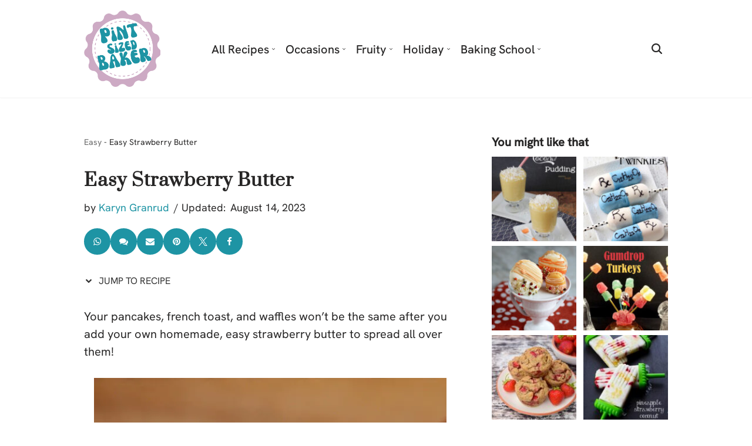

--- FILE ---
content_type: text/html; charset=UTF-8
request_url: https://pintsizedbaker.com/day-one-strawberry-butter-baked-french-toast/
body_size: 63963
content:
<!DOCTYPE html>
<html lang="en-US" prefix="og: https://ogp.me/ns#">

<head><meta charset="UTF-8"><script>if(navigator.userAgent.match(/MSIE|Internet Explorer/i)||navigator.userAgent.match(/Trident\/7\..*?rv:11/i)){var href=document.location.href;if(!href.match(/[?&]nowprocket/)){if(href.indexOf("?")==-1){if(href.indexOf("#")==-1){document.location.href=href+"?nowprocket=1"}else{document.location.href=href.replace("#","?nowprocket=1#")}}else{if(href.indexOf("#")==-1){document.location.href=href+"&nowprocket=1"}else{document.location.href=href.replace("#","&nowprocket=1#")}}}}</script><script>(()=>{class RocketLazyLoadScripts{constructor(){this.v="2.0.4",this.userEvents=["keydown","keyup","mousedown","mouseup","mousemove","mouseover","mouseout","touchmove","touchstart","touchend","touchcancel","wheel","click","dblclick","input"],this.attributeEvents=["onblur","onclick","oncontextmenu","ondblclick","onfocus","onmousedown","onmouseenter","onmouseleave","onmousemove","onmouseout","onmouseover","onmouseup","onmousewheel","onscroll","onsubmit"]}async t(){this.i(),this.o(),/iP(ad|hone)/.test(navigator.userAgent)&&this.h(),this.u(),this.l(this),this.m(),this.k(this),this.p(this),this._(),await Promise.all([this.R(),this.L()]),this.lastBreath=Date.now(),this.S(this),this.P(),this.D(),this.O(),this.M(),await this.C(this.delayedScripts.normal),await this.C(this.delayedScripts.defer),await this.C(this.delayedScripts.async),await this.T(),await this.F(),await this.j(),await this.A(),window.dispatchEvent(new Event("rocket-allScriptsLoaded")),this.everythingLoaded=!0,this.lastTouchEnd&&await new Promise(t=>setTimeout(t,500-Date.now()+this.lastTouchEnd)),this.I(),this.H(),this.U(),this.W()}i(){this.CSPIssue=sessionStorage.getItem("rocketCSPIssue"),document.addEventListener("securitypolicyviolation",t=>{this.CSPIssue||"script-src-elem"!==t.violatedDirective||"data"!==t.blockedURI||(this.CSPIssue=!0,sessionStorage.setItem("rocketCSPIssue",!0))},{isRocket:!0})}o(){window.addEventListener("pageshow",t=>{this.persisted=t.persisted,this.realWindowLoadedFired=!0},{isRocket:!0}),window.addEventListener("pagehide",()=>{this.onFirstUserAction=null},{isRocket:!0})}h(){let t;function e(e){t=e}window.addEventListener("touchstart",e,{isRocket:!0}),window.addEventListener("touchend",function i(o){o.changedTouches[0]&&t.changedTouches[0]&&Math.abs(o.changedTouches[0].pageX-t.changedTouches[0].pageX)<10&&Math.abs(o.changedTouches[0].pageY-t.changedTouches[0].pageY)<10&&o.timeStamp-t.timeStamp<200&&(window.removeEventListener("touchstart",e,{isRocket:!0}),window.removeEventListener("touchend",i,{isRocket:!0}),"INPUT"===o.target.tagName&&"text"===o.target.type||(o.target.dispatchEvent(new TouchEvent("touchend",{target:o.target,bubbles:!0})),o.target.dispatchEvent(new MouseEvent("mouseover",{target:o.target,bubbles:!0})),o.target.dispatchEvent(new PointerEvent("click",{target:o.target,bubbles:!0,cancelable:!0,detail:1,clientX:o.changedTouches[0].clientX,clientY:o.changedTouches[0].clientY})),event.preventDefault()))},{isRocket:!0})}q(t){this.userActionTriggered||("mousemove"!==t.type||this.firstMousemoveIgnored?"keyup"===t.type||"mouseover"===t.type||"mouseout"===t.type||(this.userActionTriggered=!0,this.onFirstUserAction&&this.onFirstUserAction()):this.firstMousemoveIgnored=!0),"click"===t.type&&t.preventDefault(),t.stopPropagation(),t.stopImmediatePropagation(),"touchstart"===this.lastEvent&&"touchend"===t.type&&(this.lastTouchEnd=Date.now()),"click"===t.type&&(this.lastTouchEnd=0),this.lastEvent=t.type,t.composedPath&&t.composedPath()[0].getRootNode()instanceof ShadowRoot&&(t.rocketTarget=t.composedPath()[0]),this.savedUserEvents.push(t)}u(){this.savedUserEvents=[],this.userEventHandler=this.q.bind(this),this.userEvents.forEach(t=>window.addEventListener(t,this.userEventHandler,{passive:!1,isRocket:!0})),document.addEventListener("visibilitychange",this.userEventHandler,{isRocket:!0})}U(){this.userEvents.forEach(t=>window.removeEventListener(t,this.userEventHandler,{passive:!1,isRocket:!0})),document.removeEventListener("visibilitychange",this.userEventHandler,{isRocket:!0}),this.savedUserEvents.forEach(t=>{(t.rocketTarget||t.target).dispatchEvent(new window[t.constructor.name](t.type,t))})}m(){const t="return false",e=Array.from(this.attributeEvents,t=>"data-rocket-"+t),i="["+this.attributeEvents.join("],[")+"]",o="[data-rocket-"+this.attributeEvents.join("],[data-rocket-")+"]",s=(e,i,o)=>{o&&o!==t&&(e.setAttribute("data-rocket-"+i,o),e["rocket"+i]=new Function("event",o),e.setAttribute(i,t))};new MutationObserver(t=>{for(const n of t)"attributes"===n.type&&(n.attributeName.startsWith("data-rocket-")||this.everythingLoaded?n.attributeName.startsWith("data-rocket-")&&this.everythingLoaded&&this.N(n.target,n.attributeName.substring(12)):s(n.target,n.attributeName,n.target.getAttribute(n.attributeName))),"childList"===n.type&&n.addedNodes.forEach(t=>{if(t.nodeType===Node.ELEMENT_NODE)if(this.everythingLoaded)for(const i of[t,...t.querySelectorAll(o)])for(const t of i.getAttributeNames())e.includes(t)&&this.N(i,t.substring(12));else for(const e of[t,...t.querySelectorAll(i)])for(const t of e.getAttributeNames())this.attributeEvents.includes(t)&&s(e,t,e.getAttribute(t))})}).observe(document,{subtree:!0,childList:!0,attributeFilter:[...this.attributeEvents,...e]})}I(){this.attributeEvents.forEach(t=>{document.querySelectorAll("[data-rocket-"+t+"]").forEach(e=>{this.N(e,t)})})}N(t,e){const i=t.getAttribute("data-rocket-"+e);i&&(t.setAttribute(e,i),t.removeAttribute("data-rocket-"+e))}k(t){Object.defineProperty(HTMLElement.prototype,"onclick",{get(){return this.rocketonclick||null},set(e){this.rocketonclick=e,this.setAttribute(t.everythingLoaded?"onclick":"data-rocket-onclick","this.rocketonclick(event)")}})}S(t){function e(e,i){let o=e[i];e[i]=null,Object.defineProperty(e,i,{get:()=>o,set(s){t.everythingLoaded?o=s:e["rocket"+i]=o=s}})}e(document,"onreadystatechange"),e(window,"onload"),e(window,"onpageshow");try{Object.defineProperty(document,"readyState",{get:()=>t.rocketReadyState,set(e){t.rocketReadyState=e},configurable:!0}),document.readyState="loading"}catch(t){console.log("WPRocket DJE readyState conflict, bypassing")}}l(t){this.originalAddEventListener=EventTarget.prototype.addEventListener,this.originalRemoveEventListener=EventTarget.prototype.removeEventListener,this.savedEventListeners=[],EventTarget.prototype.addEventListener=function(e,i,o){o&&o.isRocket||!t.B(e,this)&&!t.userEvents.includes(e)||t.B(e,this)&&!t.userActionTriggered||e.startsWith("rocket-")||t.everythingLoaded?t.originalAddEventListener.call(this,e,i,o):(t.savedEventListeners.push({target:this,remove:!1,type:e,func:i,options:o}),"mouseenter"!==e&&"mouseleave"!==e||t.originalAddEventListener.call(this,e,t.savedUserEvents.push,o))},EventTarget.prototype.removeEventListener=function(e,i,o){o&&o.isRocket||!t.B(e,this)&&!t.userEvents.includes(e)||t.B(e,this)&&!t.userActionTriggered||e.startsWith("rocket-")||t.everythingLoaded?t.originalRemoveEventListener.call(this,e,i,o):t.savedEventListeners.push({target:this,remove:!0,type:e,func:i,options:o})}}J(t,e){this.savedEventListeners=this.savedEventListeners.filter(i=>{let o=i.type,s=i.target||window;return e!==o||t!==s||(this.B(o,s)&&(i.type="rocket-"+o),this.$(i),!1)})}H(){EventTarget.prototype.addEventListener=this.originalAddEventListener,EventTarget.prototype.removeEventListener=this.originalRemoveEventListener,this.savedEventListeners.forEach(t=>this.$(t))}$(t){t.remove?this.originalRemoveEventListener.call(t.target,t.type,t.func,t.options):this.originalAddEventListener.call(t.target,t.type,t.func,t.options)}p(t){let e;function i(e){return t.everythingLoaded?e:e.split(" ").map(t=>"load"===t||t.startsWith("load.")?"rocket-jquery-load":t).join(" ")}function o(o){function s(e){const s=o.fn[e];o.fn[e]=o.fn.init.prototype[e]=function(){return this[0]===window&&t.userActionTriggered&&("string"==typeof arguments[0]||arguments[0]instanceof String?arguments[0]=i(arguments[0]):"object"==typeof arguments[0]&&Object.keys(arguments[0]).forEach(t=>{const e=arguments[0][t];delete arguments[0][t],arguments[0][i(t)]=e})),s.apply(this,arguments),this}}if(o&&o.fn&&!t.allJQueries.includes(o)){const e={DOMContentLoaded:[],"rocket-DOMContentLoaded":[]};for(const t in e)document.addEventListener(t,()=>{e[t].forEach(t=>t())},{isRocket:!0});o.fn.ready=o.fn.init.prototype.ready=function(i){function s(){parseInt(o.fn.jquery)>2?setTimeout(()=>i.bind(document)(o)):i.bind(document)(o)}return"function"==typeof i&&(t.realDomReadyFired?!t.userActionTriggered||t.fauxDomReadyFired?s():e["rocket-DOMContentLoaded"].push(s):e.DOMContentLoaded.push(s)),o([])},s("on"),s("one"),s("off"),t.allJQueries.push(o)}e=o}t.allJQueries=[],o(window.jQuery),Object.defineProperty(window,"jQuery",{get:()=>e,set(t){o(t)}})}P(){const t=new Map;document.write=document.writeln=function(e){const i=document.currentScript,o=document.createRange(),s=i.parentElement;let n=t.get(i);void 0===n&&(n=i.nextSibling,t.set(i,n));const c=document.createDocumentFragment();o.setStart(c,0),c.appendChild(o.createContextualFragment(e)),s.insertBefore(c,n)}}async R(){return new Promise(t=>{this.userActionTriggered?t():this.onFirstUserAction=t})}async L(){return new Promise(t=>{document.addEventListener("DOMContentLoaded",()=>{this.realDomReadyFired=!0,t()},{isRocket:!0})})}async j(){return this.realWindowLoadedFired?Promise.resolve():new Promise(t=>{window.addEventListener("load",t,{isRocket:!0})})}M(){this.pendingScripts=[];this.scriptsMutationObserver=new MutationObserver(t=>{for(const e of t)e.addedNodes.forEach(t=>{"SCRIPT"!==t.tagName||t.noModule||t.isWPRocket||this.pendingScripts.push({script:t,promise:new Promise(e=>{const i=()=>{const i=this.pendingScripts.findIndex(e=>e.script===t);i>=0&&this.pendingScripts.splice(i,1),e()};t.addEventListener("load",i,{isRocket:!0}),t.addEventListener("error",i,{isRocket:!0}),setTimeout(i,1e3)})})})}),this.scriptsMutationObserver.observe(document,{childList:!0,subtree:!0})}async F(){await this.X(),this.pendingScripts.length?(await this.pendingScripts[0].promise,await this.F()):this.scriptsMutationObserver.disconnect()}D(){this.delayedScripts={normal:[],async:[],defer:[]},document.querySelectorAll("script[type$=rocketlazyloadscript]").forEach(t=>{t.hasAttribute("data-rocket-src")?t.hasAttribute("async")&&!1!==t.async?this.delayedScripts.async.push(t):t.hasAttribute("defer")&&!1!==t.defer||"module"===t.getAttribute("data-rocket-type")?this.delayedScripts.defer.push(t):this.delayedScripts.normal.push(t):this.delayedScripts.normal.push(t)})}async _(){await this.L();let t=[];document.querySelectorAll("script[type$=rocketlazyloadscript][data-rocket-src]").forEach(e=>{let i=e.getAttribute("data-rocket-src");if(i&&!i.startsWith("data:")){i.startsWith("//")&&(i=location.protocol+i);try{const o=new URL(i).origin;o!==location.origin&&t.push({src:o,crossOrigin:e.crossOrigin||"module"===e.getAttribute("data-rocket-type")})}catch(t){}}}),t=[...new Map(t.map(t=>[JSON.stringify(t),t])).values()],this.Y(t,"preconnect")}async G(t){if(await this.K(),!0!==t.noModule||!("noModule"in HTMLScriptElement.prototype))return new Promise(e=>{let i;function o(){(i||t).setAttribute("data-rocket-status","executed"),e()}try{if(navigator.userAgent.includes("Firefox/")||""===navigator.vendor||this.CSPIssue)i=document.createElement("script"),[...t.attributes].forEach(t=>{let e=t.nodeName;"type"!==e&&("data-rocket-type"===e&&(e="type"),"data-rocket-src"===e&&(e="src"),i.setAttribute(e,t.nodeValue))}),t.text&&(i.text=t.text),t.nonce&&(i.nonce=t.nonce),i.hasAttribute("src")?(i.addEventListener("load",o,{isRocket:!0}),i.addEventListener("error",()=>{i.setAttribute("data-rocket-status","failed-network"),e()},{isRocket:!0}),setTimeout(()=>{i.isConnected||e()},1)):(i.text=t.text,o()),i.isWPRocket=!0,t.parentNode.replaceChild(i,t);else{const i=t.getAttribute("data-rocket-type"),s=t.getAttribute("data-rocket-src");i?(t.type=i,t.removeAttribute("data-rocket-type")):t.removeAttribute("type"),t.addEventListener("load",o,{isRocket:!0}),t.addEventListener("error",i=>{this.CSPIssue&&i.target.src.startsWith("data:")?(console.log("WPRocket: CSP fallback activated"),t.removeAttribute("src"),this.G(t).then(e)):(t.setAttribute("data-rocket-status","failed-network"),e())},{isRocket:!0}),s?(t.fetchPriority="high",t.removeAttribute("data-rocket-src"),t.src=s):t.src="data:text/javascript;base64,"+window.btoa(unescape(encodeURIComponent(t.text)))}}catch(i){t.setAttribute("data-rocket-status","failed-transform"),e()}});t.setAttribute("data-rocket-status","skipped")}async C(t){const e=t.shift();return e?(e.isConnected&&await this.G(e),this.C(t)):Promise.resolve()}O(){this.Y([...this.delayedScripts.normal,...this.delayedScripts.defer,...this.delayedScripts.async],"preload")}Y(t,e){this.trash=this.trash||[];let i=!0;var o=document.createDocumentFragment();t.forEach(t=>{const s=t.getAttribute&&t.getAttribute("data-rocket-src")||t.src;if(s&&!s.startsWith("data:")){const n=document.createElement("link");n.href=s,n.rel=e,"preconnect"!==e&&(n.as="script",n.fetchPriority=i?"high":"low"),t.getAttribute&&"module"===t.getAttribute("data-rocket-type")&&(n.crossOrigin=!0),t.crossOrigin&&(n.crossOrigin=t.crossOrigin),t.integrity&&(n.integrity=t.integrity),t.nonce&&(n.nonce=t.nonce),o.appendChild(n),this.trash.push(n),i=!1}}),document.head.appendChild(o)}W(){this.trash.forEach(t=>t.remove())}async T(){try{document.readyState="interactive"}catch(t){}this.fauxDomReadyFired=!0;try{await this.K(),this.J(document,"readystatechange"),document.dispatchEvent(new Event("rocket-readystatechange")),await this.K(),document.rocketonreadystatechange&&document.rocketonreadystatechange(),await this.K(),this.J(document,"DOMContentLoaded"),document.dispatchEvent(new Event("rocket-DOMContentLoaded")),await this.K(),this.J(window,"DOMContentLoaded"),window.dispatchEvent(new Event("rocket-DOMContentLoaded"))}catch(t){console.error(t)}}async A(){try{document.readyState="complete"}catch(t){}try{await this.K(),this.J(document,"readystatechange"),document.dispatchEvent(new Event("rocket-readystatechange")),await this.K(),document.rocketonreadystatechange&&document.rocketonreadystatechange(),await this.K(),this.J(window,"load"),window.dispatchEvent(new Event("rocket-load")),await this.K(),window.rocketonload&&window.rocketonload(),await this.K(),this.allJQueries.forEach(t=>t(window).trigger("rocket-jquery-load")),await this.K(),this.J(window,"pageshow");const t=new Event("rocket-pageshow");t.persisted=this.persisted,window.dispatchEvent(t),await this.K(),window.rocketonpageshow&&window.rocketonpageshow({persisted:this.persisted})}catch(t){console.error(t)}}async K(){Date.now()-this.lastBreath>45&&(await this.X(),this.lastBreath=Date.now())}async X(){return document.hidden?new Promise(t=>setTimeout(t)):new Promise(t=>requestAnimationFrame(t))}B(t,e){return e===document&&"readystatechange"===t||(e===document&&"DOMContentLoaded"===t||(e===window&&"DOMContentLoaded"===t||(e===window&&"load"===t||e===window&&"pageshow"===t)))}static run(){(new RocketLazyLoadScripts).t()}}RocketLazyLoadScripts.run()})();</script>
	
	
	<meta name="viewport" content="width=device-width, initial-scale=1, minimum-scale=1">
	<link rel="profile" href="https://gmpg.org/xfn/11">
			<style></style>
	
<!-- Search Engine Optimization by Rank Math - https://rankmath.com/ -->
<title>Easy Strawberry Butter &bull; Pint Sized Baker</title>
<style id="wpr-usedcss">img:is([sizes=auto i],[sizes^="auto," i]){contain-intrinsic-size:3000px 1500px}:root{--comment-rating-star-color:#343434}.wprm-comment-ratings-container svg .wprm-star-full{fill:var(--comment-rating-star-color)}.wprm-comment-ratings-container svg .wprm-star-empty{stroke:var(--comment-rating-star-color)}body:not(:hover) fieldset.wprm-comment-ratings-container:focus-within span{outline:#4d90fe solid 1px}.comment-form-wprm-rating{margin-bottom:20px;margin-top:5px;text-align:left}.comment-form-wprm-rating .wprm-rating-stars{display:inline-block;vertical-align:middle}fieldset.wprm-comment-ratings-container{background:0 0;border:0;display:inline-block;margin:0;padding:0;position:relative}fieldset.wprm-comment-ratings-container legend{left:0;opacity:0;position:absolute}fieldset.wprm-comment-ratings-container br{display:none}fieldset.wprm-comment-ratings-container input[type=radio]{border:0;cursor:pointer;float:left;height:16px;margin:0!important;min-height:0;min-width:0;opacity:0;padding:0!important;width:16px}fieldset.wprm-comment-ratings-container input[type=radio]:first-child{margin-left:-16px}fieldset.wprm-comment-ratings-container span{font-size:0;height:16px;left:0;opacity:0;pointer-events:none;position:absolute;top:0;width:80px}fieldset.wprm-comment-ratings-container span svg{height:100%!important;width:100%!important}fieldset.wprm-comment-ratings-container input:checked+span,fieldset.wprm-comment-ratings-container input:hover+span{opacity:1}fieldset.wprm-comment-ratings-container input:hover+span~span{display:none}.rtl .comment-form-wprm-rating{text-align:right}.rtl fieldset.wprm-comment-ratings-container span{left:inherit;right:0}.rtl fieldset.wprm-comment-ratings-container span svg{transform:scaleX(-1)}:root{--wprm-popup-font-size:16px;--wprm-popup-background:#fff;--wprm-popup-title:#000;--wprm-popup-content:#444;--wprm-popup-button-background:#5a822b;--wprm-popup-button-text:#fff}body.wprm-popup-modal-open{height:100%;left:0;overflow:hidden;position:fixed;right:0;width:100%}.wprm-popup-modal{display:none}.wprm-popup-modal.is-open{display:block}.wprm-popup-modal__content{color:var(--wprm-popup-content);line-height:1.5}.wprm-popup-modal__content p{font-size:1em;line-height:1.5}.wprm-popup-modal__footer{margin-top:20px}.tippy-box[data-animation=fade][data-state=hidden]{opacity:0}[data-tippy-root]{max-width:calc(100vw - 10px)}.tippy-box{background-color:#333;border-radius:4px;color:#fff;font-size:14px;line-height:1.4;outline:0;position:relative;transition-property:transform,visibility,opacity;white-space:normal}.tippy-box[data-placement^=top]>.tippy-arrow{bottom:0}.tippy-box[data-placement^=top]>.tippy-arrow:before{border-top-color:initial;border-width:8px 8px 0;bottom:-7px;left:0;transform-origin:center top}.tippy-box[data-placement^=bottom]>.tippy-arrow{top:0}.tippy-box[data-placement^=bottom]>.tippy-arrow:before{border-bottom-color:initial;border-width:0 8px 8px;left:0;top:-7px;transform-origin:center bottom}.tippy-box[data-placement^=left]>.tippy-arrow{right:0}.tippy-box[data-placement^=left]>.tippy-arrow:before{border-left-color:initial;border-width:8px 0 8px 8px;right:-7px;transform-origin:center left}.tippy-box[data-placement^=right]>.tippy-arrow{left:0}.tippy-box[data-placement^=right]>.tippy-arrow:before{border-right-color:initial;border-width:8px 8px 8px 0;left:-7px;transform-origin:center right}.tippy-box[data-inertia][data-state=visible]{transition-timing-function:cubic-bezier(.54,1.5,.38,1.11)}.tippy-arrow{color:#333;height:16px;width:16px}.tippy-arrow:before{border-color:transparent;border-style:solid;content:"";position:absolute}.tippy-content{padding:5px 9px;position:relative;z-index:1}.tippy-box[data-theme=wprm] .tippy-content p:first-child{margin-top:0}.tippy-box[data-theme=wprm] .tippy-content p:last-child{margin-bottom:0}.tippy-box[data-theme~=wprm-variable]{background-color:var(--wprm-tippy-background)}.tippy-box[data-theme~=wprm-variable][data-placement^=top]>.tippy-arrow:before{border-top-color:var(--wprm-tippy-background)}.tippy-box[data-theme~=wprm-variable][data-placement^=bottom]>.tippy-arrow:before{border-bottom-color:var(--wprm-tippy-background)}.tippy-box[data-theme~=wprm-variable][data-placement^=left]>.tippy-arrow:before{border-left-color:var(--wprm-tippy-background)}.tippy-box[data-theme~=wprm-variable][data-placement^=right]>.tippy-arrow:before{border-right-color:var(--wprm-tippy-background)}.wprm-loader{animation:1s ease-in-out infinite wprmSpin;-webkit-animation:1s ease-in-out infinite wprmSpin;border:2px solid hsla(0,0%,78%,.3);border-radius:50%;border-top-color:#444;display:inline-block;height:10px;width:10px}@keyframes wprmSpin{to{-webkit-transform:rotate(1turn)}}@-webkit-keyframes wprmSpin{to{-webkit-transform:rotate(1turn)}}.wprm-recipe-container{outline:0}.wprm-recipe{overflow:hidden;zoom:1;clear:both;text-align:left}.wprm-recipe *{box-sizing:border-box}.wprm-recipe ol,.wprm-recipe ul{-webkit-margin-before:0;-webkit-margin-after:0;-webkit-padding-start:0;margin:0;padding:0}.wprm-recipe li{font-size:1em;margin:0 0 0 32px;padding:0}.wprm-recipe p{font-size:1em;margin:0;padding:0}.wprm-recipe li,.wprm-recipe li.wprm-recipe-instruction{list-style-position:outside}.wprm-recipe li:before{display:none}.wprm-recipe h1,.wprm-recipe h2,.wprm-recipe h3,.wprm-recipe h4{clear:none;font-variant:normal;letter-spacing:normal;margin:0;padding:0;text-transform:none}body:not(.wprm-print) .wprm-recipe p:first-letter{color:inherit;font-family:inherit;font-size:inherit;line-height:inherit;margin:inherit;padding:inherit}.rtl .wprm-recipe{text-align:right}.rtl .wprm-recipe li{margin:0 32px 0 0}.wprm-expandable-container,.wprm-expandable-container-separated{--wprm-expandable-text-color:#333;--wprm-expandable-button-color:#fff;--wprm-expandable-border-color:#333;--wprm-expandable-border-radius:0px;--wprm-expandable-vertical-padding:5px;--wprm-expandable-horizontal-padding:5px}.wprm-expandable-container a.wprm-expandable-button,.wprm-expandable-container button.wprm-expandable-button,.wprm-expandable-container-separated a.wprm-expandable-button,.wprm-expandable-container-separated button.wprm-expandable-button{color:var(--wprm-expandable-text-color)}.wprm-expandable-container button.wprm-expandable-button,.wprm-expandable-container-separated button.wprm-expandable-button{background-color:var(--wprm-expandable-button-color);border-color:var(--wprm-expandable-border-color);border-radius:var(--wprm-expandable-border-radius);padding:var(--wprm-expandable-vertical-padding) var(--wprm-expandable-horizontal-padding)}.wprm-expandable-container-separated.wprm-expandable-expanded .wprm-expandable-button-show,.wprm-expandable-container.wprm-expandable-expanded .wprm-expandable-button-show{display:none}.wprm-expandable-separated-content-collapsed{display:none!important}.wprm-recipe-ingredients-container .wprm-recipe-ingredient-image{flex-shrink:0}.wprm-recipe-ingredients-container .wprm-recipe-ingredient-image img{vertical-align:middle}.wprm-recipe-shop-instacart-loading{cursor:wait;opacity:.5}.wprm-recipe-shop-instacart{align-items:center;border:1px solid #003d29;border-radius:23px;cursor:pointer;display:inline-flex;font-family:Instacart,system-ui,-apple-system,BlinkMacSystemFont,'Segoe UI',Roboto,Oxygen,Ubuntu,Cantarell,'Open Sans','Helvetica Neue',sans-serif;font-size:14px;height:46px;padding:0 18px}.wprm-recipe-shop-instacart>img{height:22px!important;margin:0!important;padding:0!important;width:auto!important}.wprm-recipe-shop-instacart>span{margin-left:10px}.wprm-recipe-instructions-container .wprm-recipe-instruction-media{margin:5px 0 15px;max-width:100%}img.emoji{display:inline!important;border:none!important;box-shadow:none!important;height:1em!important;width:1em!important;margin:0 .07em!important;vertical-align:-.1em!important;background:0 0!important;padding:0!important}:where(.wp-block-button__link){border-radius:9999px;box-shadow:none;padding:calc(.667em + 2px) calc(1.333em + 2px);text-decoration:none}:root :where(.wp-block-button .wp-block-button__link.is-style-outline),:root :where(.wp-block-button.is-style-outline>.wp-block-button__link){border:2px solid;padding:.667em 1.333em}:root :where(.wp-block-button .wp-block-button__link.is-style-outline:not(.has-text-color)),:root :where(.wp-block-button.is-style-outline>.wp-block-button__link:not(.has-text-color)){color:currentColor}:root :where(.wp-block-button .wp-block-button__link.is-style-outline:not(.has-background)),:root :where(.wp-block-button.is-style-outline>.wp-block-button__link:not(.has-background)){background-color:initial;background-image:none}:where(.wp-block-calendar table:not(.has-background) th){background:#ddd}:where(.wp-block-columns){margin-bottom:1.75em}:where(.wp-block-columns.has-background){padding:1.25em 2.375em}:where(.wp-block-post-comments input[type=submit]){border:none}:where(.wp-block-cover-image:not(.has-text-color)),:where(.wp-block-cover:not(.has-text-color)){color:#fff}:where(.wp-block-cover-image.is-light:not(.has-text-color)),:where(.wp-block-cover.is-light:not(.has-text-color)){color:#000}:root :where(.wp-block-cover h1:not(.has-text-color)),:root :where(.wp-block-cover h2:not(.has-text-color)),:root :where(.wp-block-cover h3:not(.has-text-color)),:root :where(.wp-block-cover h4:not(.has-text-color)),:root :where(.wp-block-cover h5:not(.has-text-color)),:root :where(.wp-block-cover h6:not(.has-text-color)),:root :where(.wp-block-cover p:not(.has-text-color)){color:inherit}:where(.wp-block-file){margin-bottom:1.5em}:where(.wp-block-file__button){border-radius:2em;display:inline-block;padding:.5em 1em}:where(.wp-block-file__button):is(a):active,:where(.wp-block-file__button):is(a):focus,:where(.wp-block-file__button):is(a):hover,:where(.wp-block-file__button):is(a):visited{box-shadow:none;color:#fff;opacity:.85;text-decoration:none}:where(.wp-block-group.wp-block-group-is-layout-constrained){position:relative}:root :where(.wp-block-image.is-style-rounded img,.wp-block-image .is-style-rounded img){border-radius:9999px}:where(.wp-block-latest-comments:not([style*=line-height] .wp-block-latest-comments__comment)){line-height:1.1}:where(.wp-block-latest-comments:not([style*=line-height] .wp-block-latest-comments__comment-excerpt p)){line-height:1.8}:root :where(.wp-block-latest-posts.is-grid){padding:0}:root :where(.wp-block-latest-posts.wp-block-latest-posts__list){padding-left:0}ol,ul{box-sizing:border-box}:root :where(.wp-block-list.has-background){padding:1.25em 2.375em}:where(.wp-block-navigation.has-background .wp-block-navigation-item a:not(.wp-element-button)),:where(.wp-block-navigation.has-background .wp-block-navigation-submenu a:not(.wp-element-button)){padding:.5em 1em}:where(.wp-block-navigation .wp-block-navigation__submenu-container .wp-block-navigation-item a:not(.wp-element-button)),:where(.wp-block-navigation .wp-block-navigation__submenu-container .wp-block-navigation-submenu a:not(.wp-element-button)),:where(.wp-block-navigation .wp-block-navigation__submenu-container .wp-block-navigation-submenu button.wp-block-navigation-item__content),:where(.wp-block-navigation .wp-block-navigation__submenu-container .wp-block-pages-list__item button.wp-block-navigation-item__content){padding:.5em 1em}:root :where(p.has-background){padding:1.25em 2.375em}:where(p.has-text-color:not(.has-link-color)) a{color:inherit}:where(.wp-block-post-comments-form) input:not([type=submit]),:where(.wp-block-post-comments-form) textarea{border:1px solid #949494;font-family:inherit;font-size:1em}:where(.wp-block-post-comments-form) input:where(:not([type=submit]):not([type=checkbox])),:where(.wp-block-post-comments-form) textarea{padding:calc(.667em + 2px)}:where(.wp-block-post-excerpt){box-sizing:border-box;margin-bottom:var(--wp--style--block-gap);margin-top:var(--wp--style--block-gap)}:where(.wp-block-preformatted.has-background){padding:1.25em 2.375em}:where(.wp-block-search__button){border:1px solid #ccc;padding:6px 10px}:where(.wp-block-search__input){font-family:inherit;font-size:inherit;font-style:inherit;font-weight:inherit;letter-spacing:inherit;line-height:inherit;text-transform:inherit}:where(.wp-block-search__button-inside .wp-block-search__inside-wrapper){border:1px solid #949494;box-sizing:border-box;padding:4px}:where(.wp-block-search__button-inside .wp-block-search__inside-wrapper) .wp-block-search__input{border:none;border-radius:0;padding:0 4px}:where(.wp-block-search__button-inside .wp-block-search__inside-wrapper) .wp-block-search__input:focus{outline:0}:where(.wp-block-search__button-inside .wp-block-search__inside-wrapper) :where(.wp-block-search__button){padding:4px 8px}:root :where(.wp-block-separator.is-style-dots){height:auto;line-height:1;text-align:center}:root :where(.wp-block-separator.is-style-dots):before{color:currentColor;content:"···";font-family:serif;font-size:1.5em;letter-spacing:2em;padding-left:2em}:root :where(.wp-block-site-logo.is-style-rounded){border-radius:9999px}:where(.wp-block-social-links:not(.is-style-logos-only)) .wp-social-link{background-color:#f0f0f0;color:#444}:where(.wp-block-social-links:not(.is-style-logos-only)) .wp-social-link-amazon{background-color:#f90;color:#fff}:where(.wp-block-social-links:not(.is-style-logos-only)) .wp-social-link-bandcamp{background-color:#1ea0c3;color:#fff}:where(.wp-block-social-links:not(.is-style-logos-only)) .wp-social-link-behance{background-color:#0757fe;color:#fff}:where(.wp-block-social-links:not(.is-style-logos-only)) .wp-social-link-bluesky{background-color:#0a7aff;color:#fff}:where(.wp-block-social-links:not(.is-style-logos-only)) .wp-social-link-codepen{background-color:#1e1f26;color:#fff}:where(.wp-block-social-links:not(.is-style-logos-only)) .wp-social-link-deviantart{background-color:#02e49b;color:#fff}:where(.wp-block-social-links:not(.is-style-logos-only)) .wp-social-link-dribbble{background-color:#e94c89;color:#fff}:where(.wp-block-social-links:not(.is-style-logos-only)) .wp-social-link-dropbox{background-color:#4280ff;color:#fff}:where(.wp-block-social-links:not(.is-style-logos-only)) .wp-social-link-etsy{background-color:#f45800;color:#fff}:where(.wp-block-social-links:not(.is-style-logos-only)) .wp-social-link-facebook{background-color:#0866ff;color:#fff}:where(.wp-block-social-links:not(.is-style-logos-only)) .wp-social-link-fivehundredpx{background-color:#000;color:#fff}:where(.wp-block-social-links:not(.is-style-logos-only)) .wp-social-link-flickr{background-color:#0461dd;color:#fff}:where(.wp-block-social-links:not(.is-style-logos-only)) .wp-social-link-foursquare{background-color:#e65678;color:#fff}:where(.wp-block-social-links:not(.is-style-logos-only)) .wp-social-link-github{background-color:#24292d;color:#fff}:where(.wp-block-social-links:not(.is-style-logos-only)) .wp-social-link-goodreads{background-color:#eceadd;color:#382110}:where(.wp-block-social-links:not(.is-style-logos-only)) .wp-social-link-google{background-color:#ea4434;color:#fff}:where(.wp-block-social-links:not(.is-style-logos-only)) .wp-social-link-gravatar{background-color:#1d4fc4;color:#fff}:where(.wp-block-social-links:not(.is-style-logos-only)) .wp-social-link-instagram{background-color:#f00075;color:#fff}:where(.wp-block-social-links:not(.is-style-logos-only)) .wp-social-link-lastfm{background-color:#e21b24;color:#fff}:where(.wp-block-social-links:not(.is-style-logos-only)) .wp-social-link-linkedin{background-color:#0d66c2;color:#fff}:where(.wp-block-social-links:not(.is-style-logos-only)) .wp-social-link-mastodon{background-color:#3288d4;color:#fff}:where(.wp-block-social-links:not(.is-style-logos-only)) .wp-social-link-medium{background-color:#000;color:#fff}:where(.wp-block-social-links:not(.is-style-logos-only)) .wp-social-link-meetup{background-color:#f6405f;color:#fff}:where(.wp-block-social-links:not(.is-style-logos-only)) .wp-social-link-patreon{background-color:#000;color:#fff}:where(.wp-block-social-links:not(.is-style-logos-only)) .wp-social-link-pinterest{background-color:#e60122;color:#fff}:where(.wp-block-social-links:not(.is-style-logos-only)) .wp-social-link-pocket{background-color:#ef4155;color:#fff}:where(.wp-block-social-links:not(.is-style-logos-only)) .wp-social-link-reddit{background-color:#ff4500;color:#fff}:where(.wp-block-social-links:not(.is-style-logos-only)) .wp-social-link-skype{background-color:#0478d7;color:#fff}:where(.wp-block-social-links:not(.is-style-logos-only)) .wp-social-link-snapchat{background-color:#fefc00;color:#fff;stroke:#000}:where(.wp-block-social-links:not(.is-style-logos-only)) .wp-social-link-soundcloud{background-color:#ff5600;color:#fff}:where(.wp-block-social-links:not(.is-style-logos-only)) .wp-social-link-spotify{background-color:#1bd760;color:#fff}:where(.wp-block-social-links:not(.is-style-logos-only)) .wp-social-link-telegram{background-color:#2aabee;color:#fff}:where(.wp-block-social-links:not(.is-style-logos-only)) .wp-social-link-threads{background-color:#000;color:#fff}:where(.wp-block-social-links:not(.is-style-logos-only)) .wp-social-link-tiktok{background-color:#000;color:#fff}:where(.wp-block-social-links:not(.is-style-logos-only)) .wp-social-link-tumblr{background-color:#011835;color:#fff}:where(.wp-block-social-links:not(.is-style-logos-only)) .wp-social-link-twitch{background-color:#6440a4;color:#fff}:where(.wp-block-social-links:not(.is-style-logos-only)) .wp-social-link-twitter{background-color:#1da1f2;color:#fff}:where(.wp-block-social-links:not(.is-style-logos-only)) .wp-social-link-vimeo{background-color:#1eb7ea;color:#fff}:where(.wp-block-social-links:not(.is-style-logos-only)) .wp-social-link-vk{background-color:#4680c2;color:#fff}:where(.wp-block-social-links:not(.is-style-logos-only)) .wp-social-link-wordpress{background-color:#3499cd;color:#fff}:where(.wp-block-social-links:not(.is-style-logos-only)) .wp-social-link-whatsapp{background-color:#25d366;color:#fff}:where(.wp-block-social-links:not(.is-style-logos-only)) .wp-social-link-x{background-color:#000;color:#fff}:where(.wp-block-social-links:not(.is-style-logos-only)) .wp-social-link-yelp{background-color:#d32422;color:#fff}:where(.wp-block-social-links:not(.is-style-logos-only)) .wp-social-link-youtube{background-color:red;color:#fff}:where(.wp-block-social-links.is-style-logos-only) .wp-social-link{background:0 0}:where(.wp-block-social-links.is-style-logos-only) .wp-social-link svg{height:1.25em;width:1.25em}:where(.wp-block-social-links.is-style-logos-only) .wp-social-link-amazon{color:#f90}:where(.wp-block-social-links.is-style-logos-only) .wp-social-link-bandcamp{color:#1ea0c3}:where(.wp-block-social-links.is-style-logos-only) .wp-social-link-behance{color:#0757fe}:where(.wp-block-social-links.is-style-logos-only) .wp-social-link-bluesky{color:#0a7aff}:where(.wp-block-social-links.is-style-logos-only) .wp-social-link-codepen{color:#1e1f26}:where(.wp-block-social-links.is-style-logos-only) .wp-social-link-deviantart{color:#02e49b}:where(.wp-block-social-links.is-style-logos-only) .wp-social-link-dribbble{color:#e94c89}:where(.wp-block-social-links.is-style-logos-only) .wp-social-link-dropbox{color:#4280ff}:where(.wp-block-social-links.is-style-logos-only) .wp-social-link-etsy{color:#f45800}:where(.wp-block-social-links.is-style-logos-only) .wp-social-link-facebook{color:#0866ff}:where(.wp-block-social-links.is-style-logos-only) .wp-social-link-fivehundredpx{color:#000}:where(.wp-block-social-links.is-style-logos-only) .wp-social-link-flickr{color:#0461dd}:where(.wp-block-social-links.is-style-logos-only) .wp-social-link-foursquare{color:#e65678}:where(.wp-block-social-links.is-style-logos-only) .wp-social-link-github{color:#24292d}:where(.wp-block-social-links.is-style-logos-only) .wp-social-link-goodreads{color:#382110}:where(.wp-block-social-links.is-style-logos-only) .wp-social-link-google{color:#ea4434}:where(.wp-block-social-links.is-style-logos-only) .wp-social-link-gravatar{color:#1d4fc4}:where(.wp-block-social-links.is-style-logos-only) .wp-social-link-instagram{color:#f00075}:where(.wp-block-social-links.is-style-logos-only) .wp-social-link-lastfm{color:#e21b24}:where(.wp-block-social-links.is-style-logos-only) .wp-social-link-linkedin{color:#0d66c2}:where(.wp-block-social-links.is-style-logos-only) .wp-social-link-mastodon{color:#3288d4}:where(.wp-block-social-links.is-style-logos-only) .wp-social-link-medium{color:#000}:where(.wp-block-social-links.is-style-logos-only) .wp-social-link-meetup{color:#f6405f}:where(.wp-block-social-links.is-style-logos-only) .wp-social-link-patreon{color:#000}:where(.wp-block-social-links.is-style-logos-only) .wp-social-link-pinterest{color:#e60122}:where(.wp-block-social-links.is-style-logos-only) .wp-social-link-pocket{color:#ef4155}:where(.wp-block-social-links.is-style-logos-only) .wp-social-link-reddit{color:#ff4500}:where(.wp-block-social-links.is-style-logos-only) .wp-social-link-skype{color:#0478d7}:where(.wp-block-social-links.is-style-logos-only) .wp-social-link-snapchat{color:#fff;stroke:#000}:where(.wp-block-social-links.is-style-logos-only) .wp-social-link-soundcloud{color:#ff5600}:where(.wp-block-social-links.is-style-logos-only) .wp-social-link-spotify{color:#1bd760}:where(.wp-block-social-links.is-style-logos-only) .wp-social-link-telegram{color:#2aabee}:where(.wp-block-social-links.is-style-logos-only) .wp-social-link-threads{color:#000}:where(.wp-block-social-links.is-style-logos-only) .wp-social-link-tiktok{color:#000}:where(.wp-block-social-links.is-style-logos-only) .wp-social-link-tumblr{color:#011835}:where(.wp-block-social-links.is-style-logos-only) .wp-social-link-twitch{color:#6440a4}:where(.wp-block-social-links.is-style-logos-only) .wp-social-link-twitter{color:#1da1f2}:where(.wp-block-social-links.is-style-logos-only) .wp-social-link-vimeo{color:#1eb7ea}:where(.wp-block-social-links.is-style-logos-only) .wp-social-link-vk{color:#4680c2}:where(.wp-block-social-links.is-style-logos-only) .wp-social-link-whatsapp{color:#25d366}:where(.wp-block-social-links.is-style-logos-only) .wp-social-link-wordpress{color:#3499cd}:where(.wp-block-social-links.is-style-logos-only) .wp-social-link-x{color:#000}:where(.wp-block-social-links.is-style-logos-only) .wp-social-link-yelp{color:#d32422}:where(.wp-block-social-links.is-style-logos-only) .wp-social-link-youtube{color:red}:root :where(.wp-block-social-links .wp-social-link a){padding:.25em}:root :where(.wp-block-social-links.is-style-logos-only .wp-social-link a){padding:0}:root :where(.wp-block-social-links.is-style-pill-shape .wp-social-link a){padding-left:.66667em;padding-right:.66667em}:root :where(.wp-block-tag-cloud.is-style-outline){display:flex;flex-wrap:wrap;gap:1ch}:root :where(.wp-block-tag-cloud.is-style-outline a){border:1px solid;font-size:unset!important;margin-right:0;padding:1ch 2ch;text-decoration:none!important}:root :where(.wp-block-table-of-contents){box-sizing:border-box}:where(.wp-block-term-description){box-sizing:border-box;margin-bottom:var(--wp--style--block-gap);margin-top:var(--wp--style--block-gap)}:where(pre.wp-block-verse){font-family:inherit}.entry-content{counter-reset:footnotes}:root{--wp--preset--font-size--normal:16px;--wp--preset--font-size--huge:42px}.aligncenter{clear:both}.screen-reader-text{border:0;clip:rect(1px,1px,1px,1px);clip-path:inset(50%);height:1px;margin:-1px;overflow:hidden;padding:0;position:absolute;width:1px;word-wrap:normal!important}.screen-reader-text:focus{background-color:#ddd;clip:auto!important;clip-path:none;color:#444;display:block;font-size:1em;height:auto;left:5px;line-height:normal;padding:15px 23px 14px;text-decoration:none;top:5px;width:auto;z-index:100000}html :where(.has-border-color){border-style:solid}html :where([style*=border-top-color]){border-top-style:solid}html :where([style*=border-right-color]){border-right-style:solid}html :where([style*=border-bottom-color]){border-bottom-style:solid}html :where([style*=border-left-color]){border-left-style:solid}html :where([style*=border-width]){border-style:solid}html :where([style*=border-top-width]){border-top-style:solid}html :where([style*=border-right-width]){border-right-style:solid}html :where([style*=border-bottom-width]){border-bottom-style:solid}html :where([style*=border-left-width]){border-left-style:solid}html :where(img[class*=wp-image-]){height:auto;max-width:100%}:where(figure){margin:0 0 1em}html :where(.is-position-sticky){--wp-admin--admin-bar--position-offset:var(--wp-admin--admin-bar--height,0px)}@media screen and (max-width:600px){html :where(.is-position-sticky){--wp-admin--admin-bar--position-offset:0px}}:is(.ugb-highlight,.stk-highlight)[style*=background]{display:inline;padding:.1em .4em}.ugb-accordion.ugb-accordion--v2 .ugb-accordion__heading{align-items:center;cursor:pointer;display:flex;justify-content:space-between;margin:0;transition:margin .3s ease-in-out;will-change:margin}.ugb-accordion.ugb-accordion--v2 .ugb-accordion__heading .ugb-accordion__title{flex:1;margin:0!important;order:1}.ugb-accordion.ugb-accordion--v2 .ugb-accordion__heading:after{content:"";display:block;flex-shrink:0;order:2;width:26.25px}.ugb-accordion.ugb-accordion--v2 .ugb-accordion__heading:focus{outline-style:dotted;outline-width:1px}.ugb-accordion.ugb-accordion--v2 .ugb-accordion__content{opacity:1;overflow:hidden;transform:translateY(0);transition:max-height .3s ease-in-out,transform .3s ease-in-out,opacity .3s ease-in-out;will-change:max-height}.ugb-accordion.ugb-accordion--v2:not(.ugb-accordion--open) .ugb-accordion__heading{margin-bottom:0}.ugb-accordion.ugb-accordion--v2:not(.ugb-accordion--open) .ugb-accordion__content{max-height:0;opacity:0;transform:translateY(25px)}:where(.ugb-button-wrapper) .ugb-block-content{justify-content:center}:where(.ugb-icon) .ugb-icon__item{align-items:center;text-align:center}.ugb-notification__close-button{align-items:center;cursor:pointer;display:flex;font-size:8px;height:16px;justify-content:center;margin-right:30px;margin-top:30px;padding:.3rem 0 0;position:absolute!important;right:0;top:0;width:16px;z-index:2}.ugb-notification__close-button svg{height:auto;width:100%}#bp_container .bp-x,#bp_container .bp-x:hover{background:0 0!important}#bp_sv{margin:auto!important}:where(.ugb-main-block).ugb--has-block-background{background-position:50%;background-size:cover}:where(.ugb-main-block) .ugb-block-title{margin:0 0 64px}:where(.ugb-main-block) .ugb-block-title.ugb-block-title--with-subtitle{margin-bottom:16px}:where(.ugb-main-block) .ugb-block-description{margin:0 0 64px}[class*=ugb-] form[class*=-link],[class*=ugb-]+form[class*=-link],form[class*=ugb-][class*=-link]{align-items:center;display:flex;justify-content:center}@supports (-webkit-touch-callout:inherit){[class*=ugb-]{background-attachment:scroll!important}}@media (-ms-high-contrast:none){::-ms-backdrop{border-radius:9999px!important}}:root{--stk-block-width-default-detected:1200px}:root{--content-width:1200px}.wprm-cook-mode{font-size:var(--wprm-cook-mode-font-size)}.wprm-cook-mode{display:flex;flex-direction:column;height:100%;min-height:0}.wprm-cook-mode .wprm-cook-mode-screen-cooking .wprm-cook-mode-instructions-container{flex:1;overflow-y:auto;-webkit-overflow-scrolling:touch;padding:0}.wprm-cook-mode .wprm-cook-mode-screen-cooking .wprm-cook-mode-instruction-step{display:flex;flex-direction:column;height:100%;min-height:0}.wprm-cook-mode-instructions-container{touch-action:pan-y;-webkit-overflow-scrolling:touch}.wprm-cook-mode .wprm-cook-mode-screen-thank-you{align-items:center;display:flex;justify-content:center;padding:40px 20px}#wprm-timer-container{align-items:center;background-color:#000;bottom:0;color:#fff;display:flex;font-family:monospace,sans-serif;font-size:24px;height:50px;left:0;line-height:50px;position:fixed;right:0;z-index:2147483647}#wprm-timer-container .wprm-timer-icon{cursor:pointer;padding:0 10px}#wprm-timer-container .wprm-timer-icon svg{display:table-cell;height:24px;vertical-align:middle;width:24px}#wprm-timer-container span{flex-shrink:0}#wprm-timer-container span#wprm-timer-bar-container{flex:1;padding:0 10px 0 15px}#wprm-timer-container span#wprm-timer-bar-container #wprm-timer-bar{border:3px solid #fff;display:block;height:24px;width:100%}#wprm-timer-container span#wprm-timer-bar-container #wprm-timer-bar #wprm-timer-bar-elapsed{background-color:#fff;border:0;display:block;height:100%;width:0}#wprm-timer-container.wprm-timer-finished{animation:1s linear infinite wprmtimerblink}@keyframes wprmtimerblink{50%{opacity:.5}}.wprm-popup-modal-user-rating #wprm-user-ratings-modal-message{display:none}.wprm-popup-modal-user-rating .wprm-user-ratings-modal-recipe-name{margin:5px auto;max-width:350px;text-align:center}.wprm-popup-modal-user-rating .wprm-user-ratings-modal-stars-container{margin-bottom:5px;text-align:center}.wprm-popup-modal-user-rating .wprm-user-rating-modal-comment-suggestions-container{display:none}.wprm-popup-modal-user-rating .wprm-user-rating-modal-comment-suggestions-container .wprm-user-rating-modal-comment-suggestion{border:1px dashed var(--wprm-popup-button-background);border-radius:5px;cursor:pointer;font-size:.8em;font-weight:700;margin:5px;padding:5px 10px}.wprm-popup-modal-user-rating .wprm-user-rating-modal-comment-suggestions-container .wprm-user-rating-modal-comment-suggestion:hover{border-style:solid}.wprm-popup-modal-user-rating input,.wprm-popup-modal-user-rating textarea{box-sizing:border-box}.wprm-popup-modal-user-rating textarea{border:1px solid #cecece;border-radius:4px;display:block;font-family:inherit;font-size:.9em;line-height:1.5;margin:0;min-height:75px;padding:10px;resize:vertical;width:100%}.wprm-popup-modal-user-rating textarea:focus::placeholder{color:transparent}.wprm-popup-modal-user-rating button{margin-right:5px}.wprm-popup-modal-user-rating button:disabled,.wprm-popup-modal-user-rating button[disabled]{cursor:not-allowed;opacity:.5}.wprm-popup-modal-user-rating #wprm-user-rating-modal-errors{color:#8b0000;display:inline-block;font-size:.8em}.wprm-popup-modal-user-rating #wprm-user-rating-modal-errors div,.wprm-popup-modal-user-rating #wprm-user-rating-modal-waiting{display:none}fieldset.wprm-user-ratings-modal-stars{background:0 0;border:0;display:inline-block;margin:0;padding:0;position:relative}fieldset.wprm-user-ratings-modal-stars legend{left:0;opacity:0;position:absolute}fieldset.wprm-user-ratings-modal-stars br{display:none}fieldset.wprm-user-ratings-modal-stars input[type=radio]{border:0;cursor:pointer;float:left;height:16px;margin:0!important;min-height:0;min-width:0;opacity:0;padding:0!important;width:16px}fieldset.wprm-user-ratings-modal-stars input[type=radio]:first-child{margin-left:-16px}fieldset.wprm-user-ratings-modal-stars span{font-size:0;height:16px;left:0;opacity:0;pointer-events:none;position:absolute;top:0;width:80px}fieldset.wprm-user-ratings-modal-stars span svg{height:100%!important;width:100%!important}fieldset.wprm-user-ratings-modal-stars input:checked+span,fieldset.wprm-user-ratings-modal-stars input:hover+span{opacity:1}fieldset.wprm-user-ratings-modal-stars input:hover+span~span{display:none}.rtl fieldset.wprm-user-ratings-modal-stars span{left:inherit;right:0}.rtl fieldset.wprm-user-ratings-modal-stars span svg{transform:scaleX(-1)}@supports(-webkit-touch-callout:none){.wprm-popup-modal-user-rating textarea{font-size:16px}}.wprm-recipe-advanced-servings-container{align-items:center;display:flex;flex-wrap:wrap;margin:5px 0}.wprm-recipe-advanced-servings-container .wprm-recipe-advanced-servings-input-unit{margin-left:3px}.wprm-recipe-advanced-servings-container .wprm-recipe-advanced-servings-input-shape{margin-left:5px}.wprm-recipe-equipment-container,.wprm-recipe-ingredients-container,.wprm-recipe-instructions-container{counter-reset:wprm-advanced-list-counter}:root{--wprm-list-checkbox-size:18px;--wprm-list-checkbox-left-position:0px;--wprm-list-checkbox-top-position:0px;--wprm-list-checkbox-background:#fff;--wprm-list-checkbox-borderwidth:1px;--wprm-list-checkbox-border-style:solid;--wprm-list-checkbox-border-color:inherit;--wprm-list-checkbox-border-radius:0px;--wprm-list-checkbox-check-width:2px;--wprm-list-checkbox-check-color:inherit}.wprm-checkbox-container{margin-left:-16px}.rtl .wprm-checkbox-container{margin-left:0;margin-right:-16px}.wprm-checkbox-container input[type=checkbox]{margin:0!important;opacity:0;width:16px!important}.wprm-checkbox-container label:after,.wprm-checkbox-container label:before{content:"";display:inline-block;position:absolute}.rtl .wprm-checkbox-container label:after{right:calc(var(--wprm-list-checkbox-left-position) + var(--wprm-list-checkbox-size)/ 4)}.wprm-checkbox-container label:before{background-color:var(--wprm-list-checkbox-background);border-color:var(--wprm-list-checkbox-border-color);border-radius:var(--wprm-list-checkbox-border-radius);border-style:var(--wprm-list-checkbox-border-style);border-width:var(--wprm-list-checkbox-borderwidth);height:var(--wprm-list-checkbox-size);left:var(--wprm-list-checkbox-left-position);top:var(--wprm-list-checkbox-top-position);width:var(--wprm-list-checkbox-size)}.wprm-checkbox-container label:after{border-bottom:var(--wprm-list-checkbox-check-width) solid;border-left:var(--wprm-list-checkbox-check-width) solid;border-color:var(--wprm-list-checkbox-check-color);height:calc(var(--wprm-list-checkbox-size)/4);left:calc(var(--wprm-list-checkbox-left-position) + var(--wprm-list-checkbox-size)/ 4);top:calc(var(--wprm-list-checkbox-top-position) + var(--wprm-list-checkbox-size)/ 4);transform:rotate(-45deg);width:calc(var(--wprm-list-checkbox-size)/2)}.wprm-checkbox-container input[type=checkbox]+label:after{content:none}.wprm-checkbox-container input[type=checkbox]:checked+label:after{content:""}.wprm-checkbox-container input[type=checkbox]:focus+label:before{outline:#3b99fc auto 5px}.wprm-recipe-equipment li{position:relative}.wprm-recipe-equipment li .wprm-checkbox-container{display:inline-block;left:-32px;line-height:.9em;position:absolute;top:.25em}.wprm-recipe-equipment li.wprm-checkbox-is-checked{text-decoration:line-through}.rtl .wprm-recipe-equipment li .wprm-checkbox-container{left:inherit;right:-32px}.wprm-list-checkbox-container:before{display:none!important}.wprm-list-checkbox-container.wprm-list-checkbox-checked{text-decoration:line-through}.wprm-list-checkbox-container .wprm-list-checkbox:hover{cursor:pointer}.no-js .wprm-private-notes-container,.no-js .wprm-recipe-private-notes-header{display:none}.wprm-private-notes-container:not(.wprm-private-notes-container-disabled){cursor:pointer}.wprm-private-notes-container .wprm-private-notes-user{display:none}.wprm-private-notes-container.wprm-private-notes-has-notes .wprm-private-notes-user{display:block}.wprm-private-notes-container.wprm-private-notes-editing .wprm-private-notes-user{display:none}.wprm-private-notes-container .wprm-private-notes-user{white-space:pre-wrap}.wprm-print .wprm-private-notes-container{cursor:default}.wprm-print .wprm-private-notes-container .wprm-private-notes-user{display:block!important}input[type=number].wprm-recipe-servings{display:inline;margin:0;padding:5px;width:60px}.wprm-recipe-servings-text-buttons-container{display:inline-flex}.wprm-recipe-servings-text-buttons-container input[type=text].wprm-recipe-servings{border-radius:0!important;display:inline;margin:0;outline:0;padding:0;text-align:center;vertical-align:top;width:40px}.wprm-recipe-servings-text-buttons-container .wprm-recipe-servings-change,.wprm-recipe-servings-text-buttons-container input[type=text].wprm-recipe-servings{border:1px solid #333;font-size:16px;height:30px;user-select:none}.wprm-recipe-servings-text-buttons-container .wprm-recipe-servings-change{background:#333;border-radius:3px;color:#fff;cursor:pointer;display:inline-block;line-height:26px;text-align:center;width:20px}.wprm-recipe-servings-text-buttons-container .wprm-recipe-servings-change:active{font-weight:700}.wprm-recipe-servings-text-buttons-container .wprm-recipe-servings-change.wprm-recipe-servings-decrement{border-bottom-right-radius:0!important;border-right:none;border-top-right-radius:0!important}.wprm-recipe-servings-text-buttons-container .wprm-recipe-servings-change.wprm-recipe-servings-increment{border-bottom-left-radius:0!important;border-left:none;border-top-left-radius:0!important}.wprm-recipe-share-options-popup-container{display:none!important}.wprm-add-to-collection-tooltip-container{padding:3px}.wprm-add-to-collection-tooltip-container select.wprm-add-to-collection-tooltip{display:block;margin:10px 0;padding:3px;width:100%}#wprm-recipe-submission textarea{resize:vertical}.wprm-recipe-product-icon-container{cursor:pointer;display:inline-block;margin-left:4px;transition:all .2s ease}.wprm-recipe-product-icon-container svg{height:16px;vertical-align:middle;width:16px}.wprm-recipe-product-icon-container:hover{transform:scale(1.1)}.wprm-recipe-product-icon-container.wprmp-success-icon{animation:.5s ease-in-out pulse;color:#28a745}@keyframes pulse{0%{transform:scale(1)}50%{transform:scale(1.2)}to{transform:scale(1)}}.wprmp-product-tooltip{background:#fff;border-radius:8px;box-shadow:0 4px 12px rgba(0,0,0,.15);max-width:300px;padding:16px}.wprmp-product-tooltip .wprmp-product-tooltip-image{float:right;margin-bottom:5x}.wprmp-product-tooltip .wprmp-product-tooltip-image img{border-radius:4px;height:auto;max-width:50px}.wprmp-product-tooltip .wprmp-product-tooltip-name{color:#333;font-size:16px;font-weight:600;margin-bottom:4px}.wprmp-product-tooltip .wprmp-product-tooltip-name a{color:#333;text-decoration:none}.wprmp-product-tooltip .wprmp-product-tooltip-name a:hover{color:#007cba}.wprmp-product-tooltip .wprmp-product-tooltip-variation{color:#666;font-size:14px;margin-bottom:6px}.wprmp-product-tooltip .wprmp-product-tooltip-price{color:#666;font-size:14px;margin-bottom:12px}.wprmp-product-tooltip .wprmp-product-tooltip-quantity-cart{align-items:center;clear:both;display:flex;gap:8px}.wprmp-product-tooltip .wprmp-product-tooltip-quantity-cart .wprmp-quantity-input{border:1px solid #ddd;border-radius:4px;font-size:14px;height:32px;padding:0 4px;text-align:center;width:60px}.wprmp-product-tooltip .wprmp-product-tooltip-quantity-cart .wprmp-quantity-input:focus{border-color:#007cba;box-shadow:0 0 0 1px #007cba;outline:0}.wprmp-product-tooltip .wprmp-product-tooltip-quantity-cart .wprmp-add-to-cart-btn{background:#007cba;border:none;border-radius:4px;color:#fff;cursor:pointer;display:inline-block;flex:1;font-size:12px;font-weight:600;height:32px;padding:0 12px;text-align:center;transition:all .2s ease}.wprmp-product-tooltip .wprmp-product-tooltip-quantity-cart .wprmp-add-to-cart-btn:hover{background:#005a87}.wprmp-product-tooltip .wprmp-product-tooltip-quantity-cart .wprmp-add-to-cart-btn:disabled{background:#ccc;cursor:not-allowed}.wprmp-product-tooltip .wprmp-product-tooltip-quantity-cart .wprmp-add-to-cart-btn.wprmp-success{background:#28a745}.wprmp-product-tooltip .wprmp-product-tooltip-cart-summary{border-top:1px solid #eee;margin-top:12px;padding-top:12px}.wprmp-product-tooltip .wprmp-product-tooltip-cart-summary .wprmp-cart-count{color:#666;font-size:12px;font-weight:500}.tippy-box[data-theme~=wprm-products]{background:0 0;border:none;padding:0}.tippy-box[data-theme~=wprm-products] .tippy-content{padding:0}.tippy-box[data-theme~=wprm-products] .tippy-arrow{color:#fff}.wprmp-product-item{align-items:center;display:flex;gap:8px;padding:4px 0;transition:opacity .2s ease}.wprmp-product-item.wprmp-product-disabled{opacity:.5}.wprm-popup-modal__footer{align-items:center;display:flex;gap:12px;justify-content:flex-start}.wprm-popup-modal__footer .wprmp-modal-cart-summary{margin-left:auto}.wprm-popup-modal__footer .wprmp-modal-cart-summary .wprmp-product-tooltip-cart-summary{border:none;margin:0;padding:0}.wprm-popup-modal__footer .wprmp-modal-cart-summary .wprmp-product-tooltip-cart-summary .wprmp-cart-count{color:#666;font-size:12px;font-weight:500}@media(max-width:768px){.wprmp-product-item{flex-wrap:wrap;gap:8px}}:root{--wp--preset--aspect-ratio--square:1;--wp--preset--aspect-ratio--4-3:4/3;--wp--preset--aspect-ratio--3-4:3/4;--wp--preset--aspect-ratio--3-2:3/2;--wp--preset--aspect-ratio--2-3:2/3;--wp--preset--aspect-ratio--16-9:16/9;--wp--preset--aspect-ratio--9-16:9/16;--wp--preset--color--black:#000000;--wp--preset--color--cyan-bluish-gray:#abb8c3;--wp--preset--color--white:#ffffff;--wp--preset--color--pale-pink:#f78da7;--wp--preset--color--vivid-red:#cf2e2e;--wp--preset--color--luminous-vivid-orange:#ff6900;--wp--preset--color--luminous-vivid-amber:#fcb900;--wp--preset--color--light-green-cyan:#7bdcb5;--wp--preset--color--vivid-green-cyan:#00d084;--wp--preset--color--pale-cyan-blue:#8ed1fc;--wp--preset--color--vivid-cyan-blue:#0693e3;--wp--preset--color--vivid-purple:#9b51e0;--wp--preset--color--neve-link-color:var(--nv-primary-accent);--wp--preset--color--neve-link-hover-color:var(--nv-secondary-accent);--wp--preset--color--nv-site-bg:var(--nv-site-bg);--wp--preset--color--nv-light-bg:var(--nv-light-bg);--wp--preset--color--nv-dark-bg:var(--nv-dark-bg);--wp--preset--color--neve-text-color:var(--nv-text-color);--wp--preset--color--nv-text-dark-bg:var(--nv-text-dark-bg);--wp--preset--color--nv-c-1:var(--nv-c-1);--wp--preset--color--nv-c-2:var(--nv-c-2);--wp--preset--gradient--vivid-cyan-blue-to-vivid-purple:linear-gradient(135deg,rgba(6, 147, 227, 1) 0%,rgb(155, 81, 224) 100%);--wp--preset--gradient--light-green-cyan-to-vivid-green-cyan:linear-gradient(135deg,rgb(122, 220, 180) 0%,rgb(0, 208, 130) 100%);--wp--preset--gradient--luminous-vivid-amber-to-luminous-vivid-orange:linear-gradient(135deg,rgba(252, 185, 0, 1) 0%,rgba(255, 105, 0, 1) 100%);--wp--preset--gradient--luminous-vivid-orange-to-vivid-red:linear-gradient(135deg,rgba(255, 105, 0, 1) 0%,rgb(207, 46, 46) 100%);--wp--preset--gradient--very-light-gray-to-cyan-bluish-gray:linear-gradient(135deg,rgb(238, 238, 238) 0%,rgb(169, 184, 195) 100%);--wp--preset--gradient--cool-to-warm-spectrum:linear-gradient(135deg,rgb(74, 234, 220) 0%,rgb(151, 120, 209) 20%,rgb(207, 42, 186) 40%,rgb(238, 44, 130) 60%,rgb(251, 105, 98) 80%,rgb(254, 248, 76) 100%);--wp--preset--gradient--blush-light-purple:linear-gradient(135deg,rgb(255, 206, 236) 0%,rgb(152, 150, 240) 100%);--wp--preset--gradient--blush-bordeaux:linear-gradient(135deg,rgb(254, 205, 165) 0%,rgb(254, 45, 45) 50%,rgb(107, 0, 62) 100%);--wp--preset--gradient--luminous-dusk:linear-gradient(135deg,rgb(255, 203, 112) 0%,rgb(199, 81, 192) 50%,rgb(65, 88, 208) 100%);--wp--preset--gradient--pale-ocean:linear-gradient(135deg,rgb(255, 245, 203) 0%,rgb(182, 227, 212) 50%,rgb(51, 167, 181) 100%);--wp--preset--gradient--electric-grass:linear-gradient(135deg,rgb(202, 248, 128) 0%,rgb(113, 206, 126) 100%);--wp--preset--gradient--midnight:linear-gradient(135deg,rgb(2, 3, 129) 0%,rgb(40, 116, 252) 100%);--wp--preset--font-size--small:13px;--wp--preset--font-size--medium:20px;--wp--preset--font-size--large:36px;--wp--preset--font-size--x-large:42px;--wp--preset--spacing--20:0.44rem;--wp--preset--spacing--30:0.67rem;--wp--preset--spacing--40:1rem;--wp--preset--spacing--50:1.5rem;--wp--preset--spacing--60:2.25rem;--wp--preset--spacing--70:3.38rem;--wp--preset--spacing--80:5.06rem;--wp--preset--shadow--natural:6px 6px 9px rgba(0, 0, 0, .2);--wp--preset--shadow--deep:12px 12px 50px rgba(0, 0, 0, .4);--wp--preset--shadow--sharp:6px 6px 0px rgba(0, 0, 0, .2);--wp--preset--shadow--outlined:6px 6px 0px -3px rgba(255, 255, 255, 1),6px 6px rgba(0, 0, 0, 1);--wp--preset--shadow--crisp:6px 6px 0px rgba(0, 0, 0, 1)}:where(.is-layout-flex){gap:.5em}:where(.is-layout-grid){gap:.5em}:where(.wp-block-post-template.is-layout-flex){gap:1.25em}:where(.wp-block-post-template.is-layout-grid){gap:1.25em}:where(.wp-block-columns.is-layout-flex){gap:2em}:where(.wp-block-columns.is-layout-grid){gap:2em}:root :where(.wp-block-pullquote){font-size:1.5em;line-height:1.6}.button,button,input[type=button],input[type=submit]{cursor:pointer;box-sizing:border-box;border-color:currentColor;text-align:center;font-family:var(--bodyfontfamily),var(--nv-fallback-ff)}.button.button-primary,button,input[type=button],input[type=submit]{cursor:pointer;box-sizing:border-box;background:var(--primarybtnbg);color:var(--primarybtncolor);border-style:solid;border-color:currentColor;fill:currentColor;border-width:var(--primarybtnborderwidth,0);border-radius:var(--primarybtnborderradius,3px);padding:var(--primarybtnpadding,13px 15px);font-weight:var(--btnfontweight,700);font-size:var(--btnfs,var(--bodyfontsize));line-height:var(--btnlineheight,1.6);letter-spacing:var(--btnletterspacing,var(--bodyletterspacing));text-transform:var(--btntexttransform,none)}.button.button-primary:hover,button:hover,input[type=button]:hover,input[type=submit]:hover{background:var(--primarybtnhoverbg);color:var(--primarybtnhovercolor);border-color:var(--primarybtnhovercolor)}.button{cursor:pointer;box-sizing:border-box;background-color:var(--secondarybtnbg);color:var(--secondarybtncolor);border-style:solid;border-color:currentColor;fill:currentColor;border-width:var(--secondarybtnborderwidth,0);border-radius:var(--secondarybtnborderradius,3px);padding:var(--secondarybtnpadding,7px 12px);font-weight:var(--btnfontweight,700);font-size:var(--btnfs,var(--bodyfontsize));line-height:var(--btnlineheight,1.6);letter-spacing:var(--btnletterspacing);text-transform:var(--btntexttransform,none)}.button:hover{background-color:var(--secondarybtnhoverbg);color:var(--secondarybtnhovercolor);border-color:var(--secondarybtnhovercolor)}.widget select,form input:read-write,form select,form select option,form textarea{border-style:solid;border-color:var(--formfieldbordercolor);border-width:var(--formfieldborderwidth);border-radius:var(--formfieldborderradius,3px);background:var(--formfieldbgcolor);color:var(--formfieldcolor);padding:var(--formfieldpadding);text-transform:var(--formfieldtexttransform);font-weight:var(--formfieldfontweight);font-family:var(--bodyfontfamily);font-size:var(--formfieldfontsize);letter-spacing:var(--formfieldletterspacing);line-height:var(--formfieldlineheight)}form label{font-weight:var(--formlabelfontweight,var(--bodyfontweight));text-transform:var(--formlabeltexttransform);letter-spacing:var(--formlabelletterspacing);line-height:var(--formlabellineheight);font-size:var(--formlabelfontsize,var(--bodyfontsize))}.nv-meta-list li{font-weight:var(--fontweight);text-transform:var(--texttransform);letter-spacing:var(--letterspacing);line-height:var(--lineheight);font-size:var(--fontsize)}.title.entry-title{font-size:var(--fontsize,var(--h1fontsize));font-weight:var(--fontweight,var(--h1fontweight));line-height:var(--lineheight,var(--h1lineheight));letter-spacing:var(--letterspacing,var(--h1letterspacing));text-transform:var(--texttransform,var(--h1texttransform))}.comment-reply-title,.comments-title{font-size:var(--fontsize,var(--h4fontsize));font-weight:var(--fontweight,var(--h4fontweight));line-height:var(--lineheight,var(--h4lineheight));letter-spacing:var(--letterspacing,var(--h4letterspacing));text-transform:var(--texttransform,var(--h4texttransform))}body,dl,dt,fieldset,figure,h1,h2,h3,h4,html,iframe,legend,li,ol,p,textarea,ul{margin:0;padding:0}h1,h2,h3,h4{font-size:100%;font-weight:400}ul{list-style:none}button,input,select,textarea{margin:0}html{box-sizing:border-box;-ms-overflow-style:scrollbar}*,::after,::before{box-sizing:border-box}audio,embed,img,object,video{height:auto;max-width:100%}iframe{border:0;max-width:100%}table{border-collapse:collapse;border-spacing:0}td,th{padding:0;text-align:left}mark{background:0;color:var(--nv-text-color)}.container{width:100%;padding-right:15px;padding-left:15px;margin:0 auto;max-width:var(--container)}.row{display:flex;flex-wrap:wrap;margin:0 -15px}.col{padding:0 15px;margin:0 auto;flex-grow:1;max-width:100%}html{font-size:100%}body{background-color:var(--nv-site-bg);color:var(--nv-text-color);font-size:var(--bodyfontsize);line-height:var(--bodylineheight);letter-spacing:var(--bodyletterspacing);font-family:var(--bodyfontfamily),var(--nv-fallback-ff);text-transform:var(--bodytexttransform);font-weight:var(--bodyfontweight);overflow-x:hidden;direction:ltr;-webkit-font-smoothing:antialiased;-moz-osx-font-smoothing:grayscale}h1,h2,h3,h4{margin-bottom:30px;font-family:var(--headingsfontfamily),var(--nv-fallback-ff);color:var(--headingcolor,inherit)}p{margin-bottom:30px}a{--linkdeco:none;color:var(--nv-primary-accent);cursor:pointer;text-decoration:var(--linkdeco)}a:focus,a:hover{opacity:.9;color:var(--nv-secondary-accent)}.entry-content a:not([class]),.nv-comment-content a:not([class]),.widget_text a:not([class]){--linkdeco:underline}h1{font-size:var(--h1fontsize);font-weight:var(--h1fontweight);line-height:var(--h1lineheight);letter-spacing:var(--h1letterspacing);text-transform:var(--h1texttransform)}h2{font-size:var(--h2fontsize);font-weight:var(--h2fontweight);line-height:var(--h2lineheight);letter-spacing:var(--h2letterspacing);text-transform:var(--h2texttransform)}h3{font-size:var(--h3fontsize);font-weight:var(--h3fontweight);line-height:var(--h3lineheight);letter-spacing:var(--h3letterspacing);text-transform:var(--h3texttransform)}h4{font-size:var(--h4fontsize);font-weight:var(--h4fontweight);line-height:var(--h4lineheight);letter-spacing:var(--h4letterspacing);text-transform:var(--h4texttransform)}ol,ul{padding-left:var(--listpad,0)}ul{list-style:var(--liststyle,none)}.show-on-focus{position:absolute;width:1px;height:1px;clip:rect(1px,1px,1px,1px);top:32px;background:var(--nv-site-bg);padding:10px 15px}.show-on-focus:focus{z-index:999999;width:auto;height:auto;clip:auto}.screen-reader-text{position:absolute;left:-10000px;top:auto;width:1px;height:1px;overflow:hidden}.nv-icon{fill:currentColor}.nv-search{display:flex}table{border-collapse:separate;border-spacing:0;border-width:1px 0 0 1px;margin:0 0 20px;width:100%;word-break:initial}td,th{padding:20px}th{padding-bottom:10px}td{font-size:.9em;border-bottom:2px solid var(--nv-text-color)}.site-logo{align-items:center;display:flex}.site-logo img{max-width:var(--maxwidth);display:block;margin:0 auto}.site-logo h1,.site-logo p{font-size:var(--fs);font-weight:var(--h1fontweight);line-height:var(--bodylineheight);letter-spacing:var(--bodyletterspacing);text-transform:var(--texttransform,var(--bodytexttransform));color:inherit;margin:0}.site-logo small{display:block}.header-menu-sidebar .nav-ul .sub-menu,.nav-ul li:hover>.sub-menu,.sub-menu.dropdown-open{opacity:1;visibility:visible}.caret{transition:.3s ease}.dd-title{flex-grow:var(--flexg);display:flex;align-items:center}.nav-ul{display:flex;flex-wrap:wrap;margin-right:calc(var(--spacing)/ 2 * -1);margin-left:calc(var(--spacing)/ 2 * -1)}.nav-ul>li{margin:0 calc(var(--spacing)/ 2)}.nav-ul li a{min-height:var(--height);color:var(--color);position:relative;width:100%;display:flex;align-items:center}.nav-ul .caret{line-height:0;justify-content:center;display:flex}.nav-ul .caret svg{width:.5em;height:.5em}.nav-ul li{display:block;position:relative}.nav-ul li>.wrap{display:flex;align-items:center}.nav-ul li:hover>.wrap .caret,.nav-ul li:hover>.wrap>a{color:var(--hovercolor,var(--nv-primary-accent))}.nav-ul .sub-menu{background:var(--bgcolor,var(--overlaycolor));z-index:100;position:absolute;top:100%;box-shadow:rgba(149,157,165,.2) 0 8px 24px;visibility:hidden;opacity:0;right:0}.nav-ul .sub-menu li{min-width:150px;width:100%}.nav-ul .sub-menu li>.wrap{padding:10px 20px;white-space:nowrap;display:flex}.nav-ul .sub-menu .sub-menu{left:100%;top:0;right:unset}.header-menu-sidebar .nv-nav-wrap{width:100%}.header-menu-sidebar .nav-ul{flex-direction:column;width:100%}.header-menu-sidebar .nav-ul li{width:100%}.header-menu-sidebar .nav-ul li:not([class*=block])>.wrap>a{padding:15px 0;white-space:normal}.header-menu-sidebar .nav-ul .caret svg{width:var(--smiconsize,1em);height:var(--smiconsize,1em)}.header-menu-sidebar .nav-ul .caret-wrap{margin:-15px 0;padding:15px}.header-menu-sidebar .nav-ul .caret-wrap.dropdown-open .caret{transform:rotateX(180deg)}.header-menu-sidebar .nav-ul .sub-menu{left:unset!important;top:unset!important;right:unset!important;background:0;position:relative;max-width:100%;box-shadow:none;display:none}.header-menu-sidebar .nav-ul .sub-menu.dropdown-open{display:block;margin-left:10px}.nv-nav-wrap ul.primary-menu-ul>li i{margin-top:0;font-size:inherit;width:auto;height:auto}.nv-nav-search{transition:opacity .3s;position:absolute;visibility:hidden;opacity:0;right:0;width:auto;padding:10px;cursor:unset;z-index:100;background-color:var(--nv-site-bg);box-shadow:rgba(149,157,165,.2) 0 8px 24px;display:flex;align-items:center}.nv-nav-search .container{padding:0}.menu-item-nav-search.active .nv-nav-search{opacity:1;visibility:visible}.menu-item-nav-search{cursor:pointer;outline:0}.menu-item-nav-search .nv-icon:hover{color:var(--hovercolor)}.menu-item-nav-search svg{width:var(--iconsize);height:var(--iconsize)}.menu-item-nav-search.minimal{position:relative}.menu-item-nav-search.minimal .search-field{width:200px}.menu-item-nav-search.minimal .nv-nav-search{display:flex;align-items:center;right:auto;left:0;top:100%}.menu-item-nav-search.floating .nv-nav-search{align-items:unset;transition:top .2s ease-out;position:fixed;top:-100%;left:0}.menu-item-nav-search.floating.active .nv-nav-search{top:0}.header-menu-sidebar .menu-item-nav-search.floating .nv-nav-search{position:absolute}.menu-item-nav-search.canvas .nv-nav-search{position:fixed;top:0;bottom:0;width:100%;display:flex;justify-content:center;align-items:center}.menu-item-nav-search.canvas .nv-nav-search .close-container{position:absolute;top:30px;text-align:right}.nav-clickaway-overlay{position:fixed;width:100%;left:0;right:0;top:0;z-index:90;height:100vh}.close-responsive-search{background:0;border:0;--primarybtnhoverbg:0}.close-responsive-search>svg{fill:var(--nv-text-color);width:var(--formfieldfontsize);min-width:25px;min-height:25px}.sm-style-border-bottom .sub-menu .wrap::after,.style-border-bottom>ul>li>.wrap::after{bottom:0}.m-style>ul>li>.wrap:hover::after,.sm-style .sub-menu .wrap:hover::after{width:100%}.m-style>ul>li>.wrap::after,.sm-style .sub-menu .wrap::after{position:absolute;content:"";margin:0 auto;width:0;height:2px;transition:all .3s ease;right:0;left:0;pointer-events:none;background-color:var(--hovercolor,var(--nv-primary-accent,currentColor))}.navbar-toggle-wrapper{align-items:center}.navbar-toggle{--primarybtncolor:var(--color);--primarybtnhovercolor:var(--color);--primarybtnbg:var(--bgcolor, transparent);--primarybtnhoverbg:var(--bgcolor, transparent);--primarybtnborderwidth:var(--borderwidth, 1px);--primarybtnborderradius:var(--borderradius, 0);padding:var(--padding,10px 15px);box-shadow:none;display:flex;align-items:center}.navbar-toggle:focus{outline:solid 1px}.icon-bar{background-color:currentColor;transition:all .1s ease;position:relative;display:block;width:15px;height:2px}.icon-bar:nth-child(2){margin:3px 0}.is-menu-sidebar .navbar-toggle .icon-bar:first-child{transform:rotate(45deg);top:5px}.is-menu-sidebar .navbar-toggle .icon-bar:nth-child(2){opacity:0}.is-menu-sidebar .navbar-toggle .icon-bar:nth-child(3){transform:rotate(-45deg);bottom:5px}.wrapper{display:flex;min-height:100vh;flex-direction:column;position:relative;transition:all .3s cubic-bezier(.79,.14,.15,.86)}body>.wrapper:not(.et-fb-iframe-ancestor){overflow:hidden}.neve-main{flex:1 auto}input[type=color],input[type=date],input[type=email],input[type=number],input[type=password],input[type=search],input[type=submit],input[type=text],input[type=url],select,textarea{display:inline-block;-webkit-appearance:none;-moz-appearance:none;appearance:none;outline:0;resize:vertical}[tabindex="-1"]:focus,input:read-write:focus,select:focus,textarea:focus{outline:0;box-shadow:0 0 3px 0 var(--nv-secondary-accent);--formfieldbordercolor:var(--nv-secondary-accent)}button,input,select,textarea{line-height:inherit;box-sizing:border-box}::placeholder{color:inherit;opacity:.5}select{min-height:35px;background-repeat:no-repeat;background-position:right;background-size:18px;padding-right:20px!important;background-image:url([data-uri])}label{display:inline-block}fieldset{padding:20px 30px;margin-bottom:20px;border:2px solid var(--nv-light-bg)}fieldset legend{font-weight:700;padding:0 15px;margin-left:-15px}fieldset input[type=password],fieldset input[type=search],fieldset input[type=text],fieldset select,fieldset textarea{width:100%}form select{background:url([data-uri]) right center/18px no-repeat,var(--formfieldbgcolor)}.search-form{display:flex;max-width:100%;line-height:1;--primarybtnbg:var(--formfieldbgcolor);--primarybtnhoverbg:var(--formfieldbgcolor);--primarybtncolor:var(--formfieldbordercolor);--primarybtnhovercolor:var(--formfieldbordercolor)}.search-form svg{fill:var(--formfieldcolor);width:var(--formfieldfontsize);opacity:.5;height:auto}.search-form .search-submit{display:flex;justify-content:center;align-items:center;min-width:45px;z-index:1;--primarybtnborderwidth:var(--formfieldborderwidth);--primarybtnborderradius:var(--formfieldborderradius);--primarybtnpadding:var(--formfieldpadding);border-bottom-left-radius:0;border-top-left-radius:0;border-left:0;border-color:var(--formfieldbordercolor);position:relative;height:var(--height);overflow:hidden;white-space:nowrap}.search-form .search-submit::before{content:"";display:block;width:3px;height:100%;background-color:var(--formfieldbgcolor);left:-3px;top:0;bottom:0;position:absolute}.search-form .search-field{overflow:hidden;text-overflow:ellipsis;height:var(--height);border-right:0;flex-grow:1;border-top-right-radius:0;border-bottom-right-radius:0;width:calc(100% - 45px);max-width:100%}.search-form .search-field:focus~button{box-shadow:0 0 3px 0 var(--nv-secondary-accent);border-color:var(--nv-secondary-accent)}.nv-meta-list{margin-bottom:20px;font-size:.9em}.nv-meta-list li,.nv-meta-list span{display:inline-block}.nv-meta-list li:not(:last-child)::after,.nv-meta-list span:not(:last-child)::after{content:"/";padding:0 8px}.nv-meta-list .posted-on:not(.nv-show-updated) .updated{display:none}.entry-title{word-wrap:break-word}.entry-title a{color:var(--nv-text-color)}.nv-index-posts{margin-top:60px}.posts-wrapper>article{width:var(--postwidth)}.bypostauthor{display:block}.posts-wrapper{display:flex;flex-wrap:wrap;margin-bottom:40px}article{word-break:break-word}body:not(.nv-blog-default) .posts-wrapper{margin-left:calc(-1 * var(--gridspacing,30px)/ 2);margin-right:calc(-1 * var(--gridspacing,30px)/ 2)}body:not(.nv-blog-default) .posts-wrapper article{margin-bottom:calc(var(--gridspacing,30px));padding:0 calc(var(--gridspacing,30px)/ 2)}.nv-loader{height:40px;width:40px;border-radius:50%;border:3px solid var(--nv-primary-accent);border-left:3px solid transparent;animation:1s linear infinite spin;margin:0 auto;display:none}@keyframes spin{100%{-webkit-transform:rotate(360deg);transform:rotate(360deg)}}.nv-single-post-wrap>div:first-child{margin-top:60px}.nv-single-post-wrap>div:last-child{padding-bottom:30px}.nv-single-post-wrap>div:not(:last-child){margin-bottom:var(--spacing,60px)}.entry-header{text-align:var(--textalign,center)}.entry-header .title{margin-bottom:10px}.nv-is-boxed{padding:var(--padding);background:var(--bgcolor,var(--nv-light-bg));color:var(--color,var(--nv-text-color))}.nv-is-boxed a{color:var(--color,var(--nv-text-color))}.nv-comment-content{margin-bottom:0!important}.nv-comment-content>:last-child{margin-bottom:0}#comments li.comment{border-bottom:2px solid;padding-bottom:40px;margin-bottom:40px}#comments article{display:flex;gap:20px}#comments .nv-comment-avatar{flex-shrink:0}#comments input:not([type=submit]):not([type=checkbox]){width:100%}#comments ol{list-style:none}#comments textarea{max-width:100%;width:100%;display:block}#comments .comment-reply-title{margin-bottom:15px}#comments .comment-reply-title small{float:right}.nv-comment-header{display:flex;align-items:center;margin-bottom:30px}.nv-comment-header .vcard{display:grid}.nv-comment-header .vcard a{color:var(--color,var(--nv-text-color))}.nv-comment-header .vcard .author{font-weight:700}.nv-comment-header .vcard time{font-size:.9em;opacity:.7}.nv-comment-header .edit-reply{font-size:.9em;font-weight:700;text-transform:uppercase;margin-left:auto}.comments-title{margin-bottom:80px}.comment-content{flex:1}.comment-form{display:grid;grid-column-gap:15px;grid-row-gap:10px}.comment-form>p:not(.comment-notes){margin-bottom:0}.comment-form label{display:inline-block}.nv-comments-list{margin-bottom:80px}.nv-comments-list .children{padding-left:15px}dl{margin:20px 0}dl dt{font-weight:600}figcaption{font-size:.9em;opacity:.75}code{background:#d0effb;border-radius:5px;border:1px solid var(--nv-light-bg);padding:0 3px;color:#333}.nv-content-wrap{--listpad:20px;--liststyle:disc;--img-m:24px}.nv-content-wrap ol,.nv-content-wrap ul{margin:30px 0}.nv-content-wrap li{margin-top:10px}.aligncenter{display:block;text-align:center;margin:0 auto}.wp-caption-text{text-align:center;font-size:.8em;font-weight:500}audio{display:flex;height:50px}.gallery-columns-2 .gallery-item{max-width:48%;width:48%}.gallery-columns-3 .gallery-item{max-width:31.3333333333%;width:31.3333333333%}.gallery{display:flex;flex-wrap:wrap;justify-content:space-between}.gallery-item{display:inline-block;text-align:center;vertical-align:top}.gallery-caption{box-sizing:border-box}.nv-index-posts,.nv-single-post-wrap{margin-bottom:60px}.nv-sidebar-wrap{padding:60px 15px;margin-bottom:20px;flex-grow:1}.nv-sidebar-wrap.hide:not(.shop-sidebar){display:none}.widget{word-break:break-word;margin-bottom:40px}.widget:last-child{margin:0}.widget select{max-width:100%;width:100%}.widget .widget-title{margin-bottom:10px;font-weight:700;font-size:var(--h4fontsize)}.widget ul{padding:0}.widget ul ul{padding-left:10px}.widget li{margin-top:10px}.widget_recent_entries a{color:var(--nv-text-color)}.nv-title-meta-wrap .neve-breadcrumbs-wrapper{margin-bottom:30px;display:block}.neve-breadcrumbs-wrapper{font-size:14px}.neve-breadcrumbs-wrapper a{color:#676767}.component-wrap,.item--inner,.menu-item-nav-search,.nav-ul .wrap a .dd-title,.nav-ul a,.site-logo,footer .nav-ul{justify-content:var(--justify,flex-start);text-align:var(--textalign,left)}@media (min-width:960px){.neve-main>.container .col{max-width:70%}.neve-main>.container>.row{flex-wrap:nowrap}.nv-sidebar-wrap{max-width:30%}.nv-sidebar-wrap.nv-right{padding-left:45px}}.header-menu-sidebar{padding:0;position:fixed;max-width:100%;top:0;z-index:999900;visibility:hidden;display:flex;height:100vh}.header-menu-sidebar .navbar-toggle-wrapper{display:flex;justify-content:flex-end;padding:8px 10px}.header-menu-sidebar .navbar-toggle-wrapper button.navbar-toggle{position:relative}.tcb{transition:all .3s cubic-bezier(.79,.14,.15,.86)}.header-menu-sidebar-bg{background:var(--bgcolor);color:var(--color);position:relative;display:flex;flex-direction:column;word-wrap:break-word;width:100%}.header-menu-sidebar-inner{padding:20px 0;overflow-x:hidden;height:100%;display:none;opacity:0;transition:opacity .3s ease}.is-menu-sidebar .header-menu-sidebar-inner{display:block;opacity:1}.hiding-header-menu-sidebar .header-menu-sidebar-inner{display:block;transition:all .3s ease;opacity:0}.header-menu-sidebar-inner .item--inner{width:100%}.hiding-header-menu-sidebar .close-sidebar-panel{transition:.3s ease;opacity:0}.menu_sidebar_slide_left .header-menu-sidebar{left:0;transform:translateX(-100%)}.menu_sidebar_slide_right .header-menu-sidebar{right:0;transform:translateX(100%)}.menu_sidebar_pull_left .wrapper .header-menu-sidebar{left:0;transform:translateX(-100%)}.menu_sidebar_pull_right .wrapper .header-menu-sidebar{right:0;transform:translateX(100%)}.menu_sidebar_dropdown .header-menu-sidebar{box-shadow:none;position:absolute;top:unset;width:100%;display:block}.menu_sidebar_dropdown .header-menu-sidebar-inner{max-height:0;padding:0}.menu_sidebar_full_canvas .header-menu-sidebar{width:100%;bottom:0;right:0;opacity:0}.menu_sidebar_full_canvas .header-menu-sidebar-inner{flex-grow:1}.header-menu-sidebar .menu-item-nav-search{display:flex;align-items:center}.hfg-ov{top:0;bottom:0;right:0;left:0;background:rgba(0,0,0,.5);position:fixed;transform:translate3d(0,0,0);z-index:999899;transition:all .3s linear;visibility:hidden;opacity:0}.is-menu-sidebar .hfg-ov{visibility:visible;opacity:1}.hfg-pe{pointer-events:none}.is-menu-sidebar .hfg-pe{pointer-events:unset}.site-footer{position:relative;z-index:11}.site-footer .item--inner{width:100%}.site-footer .item--inner.has_menu{display:flex}.site-footer p:last-child{margin-bottom:0}.footer--row .hfg-slot{display:flex;flex-direction:column}.footer--row .row{display:grid;align-items:var(--valign)}.footer--row .builder-item{width:100%}@media (max-width:960px){footer .footer--row-inner .row{grid-template-columns:1fr}}.site-header{position:relative}.site-header .header--row-inner{align-items:center;display:flex}.builder-item{margin:4px 0;position:relative;min-height:1px;padding-right:15px;padding-left:15px}.hfg-slot{display:flex;align-items:center}.hfg-slot.right{justify-content:flex-end}.hfg-slot.center{justify-content:center}.header-menu-sidebar-bg,[class*=row-inner]{position:relative;background:var(--bgimage,var(--bgcolor,#fff));background-position:var(--bgposition,center);background-repeat:no-repeat;background-size:cover;background-attachment:var(--bgattachment)}.header-menu-sidebar-bg::before,[class*=row-inner]::before{display:block;width:100%;top:0;bottom:0;position:absolute;content:"";background-color:var(--overlaycolor);opacity:var(--bgoverlayopacity)}[class*=row-inner]:not(.footer--row-inner){border-bottom:var(--rowbwidth,0) solid var(--rowbcolor)}.footer--row-inner{border-top:var(--rowbwidth,0) solid var(--rowbcolor)}[data-row-id]{color:var(--color);background:var(--bgcolor)}[data-row-id] a{color:var(--color)}[data-row-id] .row{display:grid;grid-template-columns:auto auto;min-height:var(--height,auto)}.has-center .row--wrapper{grid-template-columns:1fr auto 1fr}.hfg_header.site-header{box-shadow:0 -1px 3px rgba(0,0,0,.1)}.header .builder-item .item--inner[class*=button_base],.header .builder-item .item--inner[class*=nav-icon]{padding:0!important}.header .builder-item [class*=button_base] .button{--primarybtnpadding:var(--padding)}.hfg-grid{display:flex}@media (min-width:960px){.builder-item{margin:8px 0}.hide-on-desktop{display:none}}@media (max-width:959px){.hide-on-tablet{display:none}}@media (max-width:576px){.hide-on-mobile{display:none}}.component-wrap{display:flex;margin:4px 0}.builder-item .item--inner{color:var(--color);font-family:var(--fontfamily,var(--bodyfontfamily));font-size:var(--fontsize,var(--bodyfontsize));line-height:var(--lineheight,var(--bodylineheight));letter-spacing:var(--letterspacing,var(--bodyletterspacing));font-weight:var(--fontweight,var(--bodyfontweight));text-transform:var(--texttransform,var(--bodytexttransform));padding:var(--padding,0);margin:var(--margin,0);position:relative}.builder-item .item--inner.has_menu{position:unset}.is-menu-sidebar .header-menu-sidebar{visibility:visible}.is-menu-sidebar.menu_sidebar_slide_left .header-menu-sidebar{transform:translate3d(0,0,0);left:0}.is-menu-sidebar.menu_sidebar_slide_right .header-menu-sidebar{transform:translate3d(0,0,0);right:0}.is-menu-sidebar.menu_sidebar_pull_left .header-menu-sidebar,.is-menu-sidebar.menu_sidebar_pull_right .header-menu-sidebar{transform:translateX(0)}.is-menu-sidebar.menu_sidebar_dropdown .header-menu-sidebar{height:auto}.is-menu-sidebar.menu_sidebar_dropdown .header-menu-sidebar-inner{max-height:400px;padding:20px 0}.is-menu-sidebar.menu_sidebar_full_canvas .header-menu-sidebar{opacity:1}.header-menu-sidebar .menu-item-nav-search:not(.floating){pointer-events:none}.header-menu-sidebar .menu-item-nav-search .is-menu-sidebar{pointer-events:unset}.page .neve-main,.single:not(.single-product) .neve-main{margin:var(--c-vspace)}.nv-meta-list li.meta:not(:last-child):after{content:"/ Updated:"}.nv-meta-list li.last::after{content:""!important}@media (min-width:769px){#comments .comment-form{grid-template-columns:repeat(3,1fr)}#comments .comment-form>:not(.comment-form-author):not(.comment-form-url):not(.comment-form-email){grid-column:1/-1}.nv-meta-list li.last:not(:last-child)::after{content:"/ Updated:"!important}}.nav-ul li .caret img,.nav-ul li .caret svg{width:var(--smiconsize,.5em);height:var(--smiconsize,.5em)}.nav-ul .sub-menu{background:var(--bgcolor)!important;text-transform:var(--texttransform);font-weight:var(--fontweight);font-size:var(--fontsize );line-height:var(--lineheight );letter-spacing:var(--letterspacing )}.nav-ul .sub-menu li{border-style:var(--itembstyle)}.nav-ul .sub-menu li:not(:last-child){margin-bottom:var(--spacebetween)}:root{--container:748px;--postwidth:50%;--primarybtnbg:var(--nv-primary-accent);--primarybtnhoverbg:var(--nv-primary-accent);--primarybtncolor:#fff;--secondarybtncolor:var(--nv-primary-accent);--primarybtnhovercolor:#fff;--secondarybtnhovercolor:var(--nv-primary-accent);--primarybtnborderradius:3px;--secondarybtnborderradius:3px;--secondarybtnborderwidth:3px;--btnpadding:13px 15px;--primarybtnpadding:13px 15px;--secondarybtnpadding:calc(13px - 3px) calc(15px - 3px);--bodyfontfamily:"Hanken Grotesk";--bodyfontsize:19px;--bodylineheight:1.6em;--bodyletterspacing:0px;--bodyfontweight:400;--bodytexttransform:none;--headingsfontfamily:Prata;--h1fontsize:36px;--h1fontweight:700;--h1lineheight:1.2em;--h1letterspacing:0px;--h1texttransform:none;--h2fontsize:21px;--h2fontweight:500;--h2lineheight:1.2em;--h2letterspacing:0px;--h2texttransform:none;--h3fontsize:19px;--h3fontweight:500;--h3lineheight:1.2em;--h3letterspacing:0px;--h3texttransform:none;--h4fontsize:19px;--h4fontweight:500;--h4lineheight:1.6em;--h4letterspacing:0px;--h4texttransform:none;--h5fontsize:16px;--h5fontweight:700;--h5lineheight:1.6;--h5letterspacing:0px;--h5texttransform:none;--h6fontsize:14px;--h6fontweight:700;--h6lineheight:1.6;--h6letterspacing:0px;--h6texttransform:none;--formfieldborderwidth:2px;--formfieldborderradius:3px;--formfieldbgcolor:var(--nv-site-bg);--formfieldbordercolor:#dddddd;--formfieldcolor:var(--nv-text-color);--formfieldpadding:10px 12px}.nv-index-posts{--borderradius:0px;--padding:1px 1px 1px 1px;--gridspacing:0.5em}.nv-meta-list{--avatarsize:20px}.single .nv-meta-list{--avatarsize:20px}.single h1.entry-title{--fontsize:1.5em;--lineheight:1.4em;--letterspacing:1px}.neve-main{--boxshadow:0 1px 3px -2px rgba(0, 0, 0, .12),0 1px 2px rgba(0, 0, 0, .1)}.entry-header{--textalign:left}.nv-is-boxed.nv-title-meta-wrap{--padding:40px 15px;--bgcolor:var(--nv-dark-bg)}.nv-is-boxed.nv-comments-wrap{--padding:20px}.nv-is-boxed.comment-respond{--padding:20px}.nv-single-post-wrap{--spacing:1em}.page,.single:not(.single-product){--c-vspace:0 0 0 0}.header-top{--rowbcolor:var(--nv-light-bg);--color:var(--nv-text-color);--bgcolor:var(--nv-site-bg)}.header-main{--rowbwidth:0px;--rowbcolor:#f6f6f6;--color:var(--nv-text-color);--bgcolor:var(--nv-site-bg)}.header-bottom{--height:10px;--rowbcolor:var(--nv-light-bg);--color:var(--nv-text-color)}.header-menu-sidebar-bg{--justify:flex-start;--textalign:left;--flexg:1;--wrapdropdownwidth:auto;--color:#4d4d4d;--bgcolor:#ffffff}.header-menu-sidebar{width:300px}.builder-item--logo{--maxwidth:50px;--fs:24px;--padding:3px 0;--margin:0;--textalign:center;--justify:center}.builder-item--nav-icon,.header-menu-sidebar .close-sidebar-panel .navbar-toggle{--borderradius:0;--borderwidth:0}.builder-item--nav-icon{--label-margin:0 5px 0 0;--padding:10px 15px;--margin:0}.builder-item--primary-menu{--hovercolor:var(--nv-secondary-accent);--hovertextcolor:var(--nv-text-color);--activecolor:var(--nv-primary-accent);--spacing:10px;--height:10px;--smiconsize:7px;--padding:0;--margin:0;--fontsize:1em;--lineheight:1.6em;--letterspacing:0px;--fontweight:500;--texttransform:none;--iconsize:1em}.builder-item--primary-menu .sub-menu{--bstyle:none;--bgcolor:#f7f7f7;--itembstyle:none;--texttransform:none;--fontweight:400;--fontsize:1em;--lineheight:1.6em;--letterspacing:0px}.builder-item--button_base{--primarybtnbg:var(--nv-primary-accent);--primarybtncolor:#fff;--primarybtnhoverbg:var(--nv-primary-accent);--primarybtnhovercolor:#fff;--primarybtnborderradius:3px;--primarybtnshadow:none;--primarybtnhovershadow:none;--padding:6px 12px 8px 12px;--margin:15px 1px 1px 1px}.builder-item--header_search_responsive{--iconsize:18px;--formfieldfontsize:14px;--formfieldborderwidth:2px;--formfieldborderradius:2px;--height:40px;--padding:0 10px;--margin:0}.builder-item--button_base_2{--primarybtnbg:var(--nv-primary-accent);--primarybtncolor:#fff;--primarybtnhoverbg:var(--nv-primary-accent);--primarybtnhovercolor:#fff;--primarybtnborderradius:3px;--primarybtnborderwidth:1px;--primarybtnshadow:none;--primarybtnhovershadow:none;--padding:1px 12px;--margin:0}.builder-item--button_base_3{--primarybtnbg:var(--nv-primary-accent);--primarybtncolor:#fff;--primarybtnhoverbg:var(--nv-primary-accent);--primarybtnhovercolor:#fff;--primarybtnborderradius:3px;--primarybtnshadow:none;--primarybtnhovershadow:none;--padding:8px 12px;--margin:0}.builder-item--social_icons{--spacing:10px;--borderradius:5px;--icon-size:18px;--padding:0;--margin:0}.builder-item--divider{--divstyle:dotted;--divwidth:2px;--divsize:50%;--divcolor:var(--nv-text-color);--padding:0;--margin:0}.footer-top-inner .row{grid-template-columns:1fr 1fr 1fr;--valign:flex-start}.footer-top{--rowbwidth:0px;--rowbcolor:#ebebeb;--color:var(--nv-text-color);--bgcolor:var(--nv-site-bg)}.footer-main-inner .row{grid-template-columns:1fr;--valign:flex-start}.footer-main{--rowbcolor:var(--nv-light-bg);--color:var(--nv-text-color);--bgcolor:#fbfbfb}.footer-bottom-inner .row{grid-template-columns:1fr 3fr 1fr;--valign:flex-start}.footer-bottom{--rowbcolor:var(--nv-light-bg);--color:#000000;--bgcolor:#ebebeb}.builder-item--footer-one-widgets{--padding:0;--margin:0;--textalign:center;--justify:center}.builder-item--footer-two-widgets{--padding:0;--margin:0;--textalign:left;--justify:flex-start}.builder-item--footer_copyright{--padding:0;--margin:0;--fontsize:00.8em;--lineheight:1.6em;--letterspacing:0px;--fontweight:300;--texttransform:none;--iconsize:00.8em;--textalign:center;--justify:center}.builder-item--widget-area-4{--padding:0;--margin:0;--textalign:left;--justify:flex-start}.builder-item--widget-area-6{--padding:0;--margin:0;--textalign:left;--justify:flex-start}.nv-post-share a{--hex:var(--nv-light-bg);--bgsocial:var(--nv-primary-accent);--iconsizesocial:20px;--iconpaddingsocial:10px}.nv-post-share{--iconalignsocial:left;--icongapsocial:10px}.nv-author-biography{--avatarsize:96px;--borderradius:0%;--authorcontentalign:left;--padding:20px;--bgcolor:#fafafa;--color:var(--nv-text-color)}@media(min-width:576px){:root{--container:992px;--postwidth:50%;--btnpadding:13px 15px;--primarybtnpadding:13px 15px;--secondarybtnpadding:calc(13px - 3px) calc(15px - 3px);--bodyfontsize:19px;--bodylineheight:1.6em;--bodyletterspacing:0px;--h1fontsize:36px;--h1lineheight:1.2em;--h1letterspacing:0px;--h2fontsize:25px;--h2lineheight:1.2em;--h2letterspacing:0px;--h3fontsize:22px;--h3lineheight:1.4em;--h3letterspacing:0px;--h4fontsize:20px;--h4lineheight:1.5em;--h4letterspacing:0px;--h5fontsize:18px;--h5lineheight:1.6;--h5letterspacing:0px;--h6fontsize:14px;--h6lineheight:1.6;--h6letterspacing:0px}.nv-index-posts{--gridspacing:30px}.nv-meta-list{--avatarsize:20px}.single .nv-meta-list{--avatarsize:20px}.single h1.entry-title{--letterspacing:1px}.entry-header{--textalign:left}.nv-is-boxed.nv-title-meta-wrap{--padding:60px 30px}.nv-is-boxed.nv-comments-wrap{--padding:30px}.nv-is-boxed.comment-respond{--padding:30px}.nv-single-post-wrap{--spacing:1em}.page,.single:not(.single-product){--c-vspace:0 0 0 0}.header-main{--rowbwidth:0px}.header-menu-sidebar-bg{--justify:flex-start;--textalign:left;--flexg:1;--wrapdropdownwidth:auto}.header-menu-sidebar{width:300px}.builder-item--logo{--maxwidth:120px;--fs:24px;--padding:10px 0;--margin:0;--textalign:center;--justify:center}.builder-item--nav-icon{--label-margin:0 5px 0 0;--padding:10px 15px;--margin:0}.builder-item--primary-menu{--spacing:20px;--height:25px;--smiconsize:7px;--padding:0;--margin:0;--fontsize:1em;--lineheight:1.6em;--letterspacing:0px;--iconsize:1em}.builder-item--primary-menu .sub-menu{--fontsize:1em;--lineheight:1.6em;--letterspacing:0px}.builder-item--button_base{--padding:8px 12px;--margin:0}.builder-item--header_search_responsive{--formfieldfontsize:14px;--formfieldborderwidth:2px;--formfieldborderradius:2px;--height:40px;--padding:0 10px;--margin:0}.builder-item--button_base_2{--padding:8px 12px;--margin:0}.builder-item--button_base_3{--padding:8px 12px;--margin:0}.builder-item--social_icons{--spacing:10px;--borderradius:5px;--icon-size:18px;--padding:0;--margin:0}.builder-item--divider{--divwidth:5px;--divsize:80%;--padding:0;--margin:0}.footer-top{--rowbwidth:0px}.builder-item--footer-one-widgets{--padding:0;--margin:0;--textalign:left;--justify:flex-start}.builder-item--footer-two-widgets{--padding:0;--margin:0;--textalign:left;--justify:flex-start}.builder-item--footer_copyright{--padding:0;--margin:0;--fontsize:0.8em;--lineheight:1.6em;--letterspacing:0px;--iconsize:0.8em;--textalign:center;--justify:center}.builder-item--widget-area-4{--padding:0;--margin:0;--textalign:left;--justify:flex-start}.builder-item--widget-area-6{--padding:0;--margin:0;--textalign:left;--justify:flex-start}.nv-post-share a{--iconsizesocial:15px;--iconpaddingsocial:15px}.nv-post-share{--iconalignsocial:left;--icongapsocial:10px}.nv-author-biography{--avatarsize:96px;--authorcontentalign:left;--padding:20px}}@media(min-width:960px){:root{--container:1024px;--postwidth:33.333333333333%;--btnpadding:13px 15px;--primarybtnpadding:13px 15px;--secondarybtnpadding:calc(13px - 3px) calc(15px - 3px);--bodyfontsize:20px;--bodylineheight:1.5em;--bodyletterspacing:0px;--h1fontsize:36px;--h1lineheight:1.4em;--h1letterspacing:0px;--h2fontsize:26px;--h2lineheight:1.2em;--h2letterspacing:0px;--h3fontsize:23px;--h3lineheight:1.4em;--h3letterspacing:0px;--h4fontsize:20px;--h4lineheight:1.5em;--h4letterspacing:0px;--h5fontsize:20px;--h5lineheight:1.6;--h5letterspacing:0px;--h6fontsize:16px;--h6lineheight:1.6;--h6letterspacing:0px}.nv-index-posts{--gridspacing:0.5em}body:not(.single):not(.archive):not(.blog):not(.search):not(.error404) .neve-main>.container .col{max-width:70%}body:not(.single):not(.archive):not(.blog):not(.search):not(.error404) .nv-sidebar-wrap{max-width:30%}.neve-main>.single-post-container .nv-single-post-wrap.col{max-width:70%}.neve-main>.single-post-container .nv-sidebar-wrap{max-width:30%}.nv-meta-list{--avatarsize:20px}.single .nv-meta-list{--avatarsize:20px}.single h1.entry-title{--letterspacing:1px}.entry-header{--textalign:left}.nv-is-boxed.nv-title-meta-wrap{--padding:60px 40px}.nv-is-boxed.nv-comments-wrap{--padding:40px}.nv-is-boxed.comment-respond{--padding:40px}.nv-single-post-wrap{--spacing:1em}.page,.single:not(.single-product){--c-vspace:0 0 0 0}.header-main{--rowbwidth:1px}.header-menu-sidebar-bg{--justify:flex-start;--textalign:left;--flexg:1;--wrapdropdownwidth:auto}.header-menu-sidebar{width:300px}.builder-item--logo{--maxwidth:130px;--fs:24px;--padding:10px 0;--margin:0;--textalign:center;--justify:center}.builder-item--nav-icon{--label-margin:0 5px 0 0;--padding:10px 15px;--margin:0}.builder-item--primary-menu{--spacing:10px;--height:15px;--smiconsize:5px;--padding:00;--margin:0;--fontsize:1em;--lineheight:1.2em;--letterspacing:0px;--iconsize:1em}.builder-item--primary-menu .sub-menu{--spacebetween:5px;--fontsize:1em;--lineheight:1.4em;--letterspacing:0px}.builder-item--button_base{--padding:8px 12px;--margin:0}.builder-item--header_search_responsive{--formfieldfontsize:14px;--formfieldborderwidth:2px;--formfieldborderradius:2px;--height:40px;--padding:0 10px;--margin:0}.builder-item--button_base_2{--padding:8px 12px;--margin:0}.builder-item--button_base_3{--padding:8px 12px;--margin:0}.builder-item--social_icons{--spacing:10px;--borderradius:5px;--icon-size:18px;--padding:0;--margin:0}.builder-item--divider{--divwidth:5px;--divsize:80%;--padding:0;--margin:0}.footer-top{--rowbwidth:1px}.builder-item--footer-one-widgets{--padding:0;--margin:0;--textalign:left;--justify:flex-start}.builder-item--footer-two-widgets{--padding:0;--margin:0;--textalign:left;--justify:flex-start}.builder-item--footer_copyright{--padding:0;--margin:0;--fontsize:0.8em;--lineheight:1.6em;--letterspacing:0px;--iconsize:0.8em;--textalign:center;--justify:center}.builder-item--widget-area-4{--padding:0;--margin:0;--textalign:left;--justify:flex-start}.builder-item--widget-area-6{--padding:0;--margin:0;--textalign:left;--justify:flex-start}.nv-post-share a{--iconsizesocial:15px;--iconpaddingsocial:15px}.nv-post-share{--iconalignsocial:left;--icongapsocial:10px}.nv-author-biography{--avatarsize:96px;--authorcontentalign:left;--padding:20px}}#menu-item-19083>.sub-menu{--gridcols:repeat(4, 1fr);--bgcolor:#c4d6d9;--hovercolor:#1e94a4;--headingcolor:#000000}#menu-item-19083>.sub-menu>li:nth-child(4n){border:0!important}#menu-item-11092>.sub-menu{--gridcols:1fr 1fr 1fr}#menu-item-11092>.sub-menu>li:nth-child(3n){border:0!important}#menu-item-20043>.sub-menu{--gridcols:1fr 1fr 1fr;--bgcolor:#fffdfd;--hovercolor:#1e94a4;--headingcolor:#010101}#menu-item-20043>.sub-menu>li:nth-child(3n){border:0!important}#menu-item-31896>.sub-menu{--gridcols:1fr 1fr 1fr}#menu-item-31896>.sub-menu>li:nth-child(3n){border:0!important}#menu-item-34669>.sub-menu{--gridcols:1fr 1fr 1fr}#menu-item-34669>.sub-menu>li:nth-child(3n){border:0!important}:root{--nv-primary-accent:#1e94a4;--nv-secondary-accent:#af90a7;--nv-site-bg:#ffffff;--nv-light-bg:#ffffff;--nv-dark-bg:#121212;--nv-text-color:#272626;--nv-text-dark-bg:#ffffff;--nv-c-1:#784c90;--nv-c-2:#be574b;--nv-fallback-ff:Arial,Helvetica,sans-serif}@font-face{font-family:'Hanken Grotesk';font-style:normal;font-weight:300;font-display:swap;src:url(https://pintsizedbaker.com/wp-content/fonts/hanken-grotesk/ieVn2YZDLWuGJpnzaiwFXS9tYtpd59A.woff2) format('woff2');unicode-range:U+0000-00FF,U+0131,U+0152-0153,U+02BB-02BC,U+02C6,U+02DA,U+02DC,U+0304,U+0308,U+0329,U+2000-206F,U+20AC,U+2122,U+2191,U+2193,U+2212,U+2215,U+FEFF,U+FFFD}@font-face{font-family:'Hanken Grotesk';font-style:normal;font-weight:400;font-display:swap;src:url(https://pintsizedbaker.com/wp-content/fonts/hanken-grotesk/ieVn2YZDLWuGJpnzaiwFXS9tYtpd59A.woff2) format('woff2');unicode-range:U+0000-00FF,U+0131,U+0152-0153,U+02BB-02BC,U+02C6,U+02DA,U+02DC,U+0304,U+0308,U+0329,U+2000-206F,U+20AC,U+2122,U+2191,U+2193,U+2212,U+2215,U+FEFF,U+FFFD}@font-face{font-family:'Hanken Grotesk';font-style:normal;font-weight:500;font-display:swap;src:url(https://pintsizedbaker.com/wp-content/fonts/hanken-grotesk/ieVn2YZDLWuGJpnzaiwFXS9tYtpd59A.woff2) format('woff2');unicode-range:U+0000-00FF,U+0131,U+0152-0153,U+02BB-02BC,U+02C6,U+02DA,U+02DC,U+0304,U+0308,U+0329,U+2000-206F,U+20AC,U+2122,U+2191,U+2193,U+2212,U+2215,U+FEFF,U+FFFD}@font-face{font-family:Prata;font-style:normal;font-weight:400;font-display:swap;src:url(https://pintsizedbaker.com/wp-content/fonts/prata/6xKhdSpbNNCT-sWPCm4.woff2) format('woff2');unicode-range:U+0000-00FF,U+0131,U+0152-0153,U+02BB-02BC,U+02C6,U+02DA,U+02DC,U+0304,U+0308,U+0329,U+2000-206F,U+2074,U+20AC,U+2122,U+2191,U+2193,U+2212,U+2215,U+FEFF,U+FFFD}.social-facebook{--bgsocial:#3b5998;--iconsizesocial:20px;--iconpaddingsocial:15px}.social-twitter{--bgsocial:#000;--iconsizesocial:20px;--iconpaddingsocial:15px}.social-pinterest{--bgsocial:#bd081c;--iconsizesocial:20px;--iconpaddingsocial:15px}.social-email{--bgsocial:#58a9de;--iconsizesocial:20px;--iconpaddingsocial:15px}.social-whatsapp{--bgsocial:#20b038;--iconsizesocial:20px;--iconpaddingsocial:15px}.social-sms{--bgsocial:#20b038;--iconsizesocial:20px;--iconpaddingsocial:15px}.nv-post-share{display:flex;flex-wrap:wrap;gap:10px;align-items:center;justify-content:var(--iconalignsocial,left)}.nv-post-share span{display:flex}.nv-post-share ul{max-width:100%;display:flex;grid-gap:var(--icongapsocial,10px)}.nv-post-share ul li{display:flex}.nv-post-share.round-style a{width:calc(var(--iconsizesocial,20px) + 2 * var(--iconpaddingsocial,15px))}.nv-post-share.round-style svg{width:calc(100% + var(--iconpaddingsocial,15px))}.nv-post-share.round-style .nv-social-icon{--hex:#fff}.nv-post-share a{width:var(--iconsizesocial,20px);display:flex;align-items:center;justify-content:center}.nv-post-share svg{width:100%;height:auto;fill:var(--hex)}.nv-post-share.round-style a{background:var(--bgsocial);padding:var(--iconpaddingsocial,15px);border-radius:100%}.nv-post-share.round-style svg{fill:var(--hex)}.nv-author-elements-wrapper{display:grid;grid-template-columns:1fr;grid-gap:20px;grid-auto-flow:dense;align-items:center}.nv-author-elements-wrapper .nv-author-bio-name{margin-bottom:15px}.nv-author-elements-wrapper a{color:var(--color);font-weight:600}.nv-author-elements-wrapper p{margin:0}.nv-author-elements-wrapper img{border-radius:var(--borderradius);width:var(--avatarsize);justify-self:var(--authorcontentalign,center)}.nv-author-elements-wrapper .nv-author-bio-text-wrapper{text-align:var(--authorcontentalign,left)}.posts-wrapper article{text-align:var(--alignment)}.nv-social-icons-list{display:flex;align-items:center}.nv-social-icons-list li{margin-right:var(--spacing,10px)}.nv-social-icons-list li:last-child{margin:0}.nv-social-icons-list a{display:flex;align-items:center;justify-content:center;padding:var(--iconpadding,5px);line-height:1;border-radius:var(--borderradius,5px)}.nv-social-icons-list :is(img,svg){width:var(--icon-size,18px);height:var(--icon-size,18px)}.hfg_header{width:100%;z-index:99999}.hfg_header .header--row{height:auto;transition:height .2s ease-out;-webkit-transition:height .2s ease-out}.hfg_header .header--row.is_sticky_on_scroll{height:0;overflow:hidden}.hfg_header.is-stuck.has-sticky-rows--mobile .header--row:not(.is_sticky){overflow:hidden;height:0}.hfg_header.is-stuck.has-sticky-rows--mobile .is_sticky_on_scroll{overflow:visible}.sticky-header-placeholder{transition:height .2s ease-out 2ms;-webkit-transition:height .2s ease-out 2ms}.hfg_header.has-sticky-rows--mobile{position:fixed}.hfg_footer{bottom:0;width:100%}.hfg_footer.has-sticky-rows{z-index:1000;position:fixed}.hfg_footer.has-sticky-rows.is-stuck .footer--row:not(.is_sticky){max-height:0;overflow:hidden}.neve-transparent-header{position:absolute;width:100%;z-index:10000}.header .neve-transparent-header.has-sticky-rows--mobile:not(.is-stuck) .header--row.hide-on-desktop,.header .neve-transparent-header:not(.has-sticky-rows--mobile) .header--row.hide-on-desktop{--bgcolor:transparent;--bgimage:none;--overlaycolor:transparent}.header .neve-transparent-header.has-sticky-rows--mobile:not(.is-stuck){box-shadow:none}.row [class*=builder-item--divider]{height:100%}.row [class*=builder-item--divider] .component-wrap{margin:0;height:100%;align-items:center}.row [class*=builder-item--divider] .divider{height:var(--divsize);border-left:var(--divwidth) var(--divstyle) var(--divcolor)}.header-menu-sidebar [class*=builder-item--divider] .component-wrap{justify-content:center;margin:0 -15px}.header-menu-sidebar .divider{width:var(--divsize);border-bottom:var(--divwidth) var(--divstyle) var(--divcolor)}.menu-item .nv-icon{margin-right:5px;display:flex;align-items:center}@media (min-width:960px){.nv-author-elements-wrapper{grid-template-columns:auto auto}.nv-author-elements-wrapper.center{grid-template-columns:1fr}.nv-author-elements-wrapper.center img{margin:0 auto}.nv-author-elements-wrapper.right img{grid-column:2}.hfg_header.has-sticky-rows--desktop{position:fixed}.hfg_header.neve-transparent-header:not(.has-sticky-rows--desktop){position:absolute}.hfg_header:not(.has-sticky-rows--desktop):not(.neve-transparent-header){position:static}.hfg_header:not(.has-sticky-rows--desktop):not(.neve-transparent-header) .sticky-header-placeholder{display:none}.hfg_header:not(.has-sticky-rows--desktop):not(.neve-transparent-header).is-stuck .header--row:not(.is_sticky){overflow:initial;max-height:initial}.is-stuck.has-sticky-rows--desktop .header--row:not(.is_sticky){overflow:hidden;height:0}.is-stuck.has-sticky-rows--desktop .is_sticky_on_scroll{overflow:visible}.header .neve-transparent-header.has-sticky-rows--desktop:not(.is-stuck) .header--row,.header .neve-transparent-header:not(.has-sticky-rows--desktop) .header--row{--bgcolor:transparent;--bgimage:none;--overlaycolor:transparent}.header .neve-transparent-header.has-sticky-rows--desktop:not(.is-stuck){box-shadow:none}}img{-webkit-touch-callout:none;-webkit-user-select:none}:root{--mv-create-radius:0}.mv-create-card{font-size:1em;--mv-create-base-font-size:1em;--mv-create-title-primary:1.875em;--mv-create-title-secondary:1.5em;--mv-create-subtitles:1.125em}.nv-author-elements-wrapper img{display:none}.rank-math-breadcrumb{font-size:14px}.wp-caption-text.gallery-caption{display:none}.nav-ul .sub-menu li>.wrap{padding:2px 5px;white-space:nowrap;display:flex;font-weight:300;font-size:.9em}div.neve-mm-description{display:none}.comment-author.vcard{pointer-events:none}@media only screen and (min-width:1200px){.nv-sidebar-right .post{max-width:calc(100% - 360px)}.nv-sidebar-right .blog-sidebar{min-width:360px}}@media only screen and (max-width:359px){.single-post-container{padding-left:10px!important;padding-right:10px!important}.single-post-container>.row{margin-left:unset!important;margin-right:unset!important}.post{padding-left:0!important;padding-right:0!important}li .mv-ad-box{margin-left:-30px!important}.mv-create-social{margin-left:unset!important;margin-right:unset!important}.wprm-recipe{padding-left:0!important;padding-right:0!important}}.nav-ul li:focus-within .wrap.active+.sub-menu{opacity:1;visibility:visible}.nav-ul li.neve-mega-menu:focus-within .wrap.active+.sub-menu{display:grid}.nav-ul li>.wrap{display:flex;align-items:center;position:relative;padding:0 4px}.nav-ul:not(.menu-mobile):not(.neve-mega-menu)>li>.wrap>a{padding-top:1px}.header-menu-sidebar .nav-ul li .wrap{padding:0 4px}.header-menu-sidebar .nav-ul li .wrap a{flex-grow:1;display:flex}.header-menu-sidebar .nav-ul li .wrap a .dd-title{width:var(--wrapdropdownwidth)}.header-menu-sidebar .nav-ul li .wrap button{border:0;z-index:1;background:0}.header-menu-sidebar .nav-ul li:not([class*=block]):not(.menu-item-has-children)>.wrap>a{padding-right:calc(1em + (18px*2));text-wrap:wrap;white-space:normal}.header-menu-sidebar .nav-ul li.menu-item-has-children:not([class*=block])>.wrap>a{margin-right:calc(-1em - (18px*2));padding-right:46px}.mv-create-jtr-wrapper{margin-bottom:20px}a.mv-create-jtr-link{display:inline-block;padding:10px 10px 10px 0;color:#333;font-size:16px;text-decoration:none!important;-webkit-transition:color .5s;transition:color .5s}a.mv-create-jtr-link:focus,a.mv-create-jtr-link:hover{color:#666}.mv-create-jtr-link .mv-create-jtr-caret{margin-right:5px;padding-top:6px;fill:#333}.mv-create-jtr-link:focus .mv-create-jtr-caret,.mv-create-jtr-link:hover .mv-create-jtr-caret{fill:#666}.mv-create-jtr-button-uppercase{text-transform:uppercase}.mv-create-screen-reader-text{overflow:hidden;clip:rect(1px,1px,1px,1px);position:absolute!important;width:1px;height:1px;margin:-1px;padding:0;border:0;clip-path:inset(50%)}.mv-create-screen-reader-text:focus{clip:auto!important;z-index:1000000;top:5px;left:5px;width:auto;height:auto;padding:15px 23px 14px;color:#444;background-color:#eee;font-size:1em;line-height:normal;text-decoration:none;clip-path:none}.neve-mega-menu>.sub-menu{cursor:default;width:var(--container);max-width:100%}.neve-mega-menu .sub-menu .sub-menu{max-height:none;width:100%}.neve-mega-menu .neve-mm-col{cursor:default;flex:1}.neve-mega-menu .neve-mm-col .sub-menu .sub-menu{left:0;top:100%}.neve-mega-menu li.neve-mm-divider{height:1px;margin:10px auto;width:100%;background-color:currentColor}.neve-mega-menu .neve-mm-heading>span{cursor:default}.neve-mm-description{padding:0 0 15px;text-transform:none;font-size:.8em;display:flex}.neve-mm-heading>.wrap>a,.neve-mm-heading>span{font-weight:700;text-transform:uppercase;font-size:1.1em;display:flex;align-items:center}.header-menu-sidebar-inner .neve-mega-menu .neve-mm-col>.sub-menu{display:block}.header--row .builder-item.has-nav{position:static}@media (min-width:960px){.header--row .nv-nav-wrap .primary-menu-ul .neve-mega-menu>.sub-menu{left:50%!important;right:unset!important;transform:translateX(-50%)!important;position:absolute;padding:20px 10px;top:auto}.header--row .nv-nav-wrap .primary-menu-ul .neve-mega-menu>.sub-menu:not(.dropdown-open){pointer-events:none}.header--row .nv-nav-wrap .primary-menu-ul .neve-mega-menu:focus>.sub-menu,.header--row .nv-nav-wrap .primary-menu-ul .neve-mega-menu:hover>.sub-menu{display:flex;opacity:1;visibility:visible;pointer-events:all}.header--row .nv-nav-wrap .primary-menu-ul .neve-mega-menu{position:unset}.header--row .nv-nav-wrap .primary-menu-ul .neve-mega-menu .neve-mm-col>.sub-menu{visibility:visible;position:relative;left:initial;right:initial;opacity:1;box-shadow:none;display:flex;flex-direction:column;text-align:left;width:100%}.header--row .nv-nav-wrap .primary-menu-ul .neve-mega-menu .neve-mm-col>.sub-menu a{white-space:normal;display:flex}.header--row .nv-nav-wrap .primary-menu-ul .neve-mega-menu .neve-mm-col>.sub-menu li:not(.neve-mm-divider){border:0}.header--row .nv-nav-wrap .primary-menu-ul .neve-mega-menu .neve-mm-col{padding:0 10px;align-items:flex-start;border:0}.header--row .nv-nav-wrap .primary-menu-ul .neve-mm-heading>span{padding:10px 20px}.header--row .nv-nav-wrap .primary-menu-ul .neve-mm-description{padding:0 20px 10px}.header--row .nv-nav-wrap .primary-menu-ul .neve-mega-menu .neve-mm-col:not(:last-child){border-right:1px solid currentColor}}.header-menu-sidebar .neve-mega-menu>.sub-menu{display:none!important}.header--row .nv-nav-wrap .primary-menu-ul .neve-mega-menu:focus>.sub-menu,.header--row .nv-nav-wrap .primary-menu-ul .neve-mega-menu:hover>.sub-menu{display:grid}.neve-mega-menu .neve-mm-description{display:flex;color:var(--color);justify-content:var(--justify,flex-start);text-align:var(--textalign,left)}.neve-mega-menu>.sub-menu{display:grid;grid-template-columns:var(--gridcols);color:var(--color);--activecolor:var(--color)}.neve-mega-menu>.sub-menu.dropdown-open{display:grid!important}.neve-mega-menu>.sub-menu>li{border-color:var(--bordercolor,currentColor)!important}.neve-mega-menu>.sub-menu>li>.sub-menu{background-color:transparent}.neve-mega-menu>.sub-menu>li>.wrap:hover>a,.neve-mega-menu>.sub-menu>li>.wrap:hover>a i,.neve-mega-menu>.sub-menu>li>.wrap:hover>a span{color:var(--color)!important}.neve-mega-menu>.sub-menu li>.wrap:hover>a,.neve-mega-menu>.sub-menu li>.wrap:hover>a .dd-title>i,.neve-mega-menu>.sub-menu li>.wrap:hover>a i,.neve-mega-menu>.sub-menu li>.wrap:hover>a span{color:var(--hovercolor)}.neve-mega-menu>.sub-menu .neve-mm-heading i,.neve-mega-menu>.sub-menu .neve-mm-heading>.wrap>a,.neve-mega-menu>.sub-menu .neve-mm-heading>span{color:var(--headingcolor,var(--color))}.neve-mega-menu>.sub-menu .menu-item>.wrap>a>.dd-title>i,.neve-mega-menu>.sub-menu .menu-item>.wrap>a>i{color:var(--iconcolor,var(--color))}.neve-mega-menu>.sub-menu{position:relative}.neve-mega-menu>.sub-menu li{position:relative}.neve-mega-menu>.sub-menu li:nth-child(0){z-index:16}.neve-mega-menu>.sub-menu li:first-child{z-index:15}.neve-mega-menu>.sub-menu li:nth-child(2){z-index:14}.neve-mega-menu>.sub-menu li:nth-child(3){z-index:13}.neve-mega-menu>.sub-menu li:nth-child(4){z-index:12}.neve-mega-menu>.sub-menu li:nth-child(5){z-index:11}.neve-mega-menu>.sub-menu li:nth-child(6){z-index:10}.neve-mega-menu>.sub-menu li:nth-child(7){z-index:9}.neve-mega-menu>.sub-menu li:nth-child(8){z-index:8}.neve-mega-menu>.sub-menu li:nth-child(9){z-index:7}.neve-mega-menu>.sub-menu li:nth-child(10){z-index:6}.neve-mega-menu>.sub-menu li:nth-child(11){z-index:5}.neve-mega-menu>.sub-menu li:nth-child(12){z-index:4}.neve-mega-menu>.sub-menu li:nth-child(13){z-index:3}.neve-mega-menu>.sub-menu li:nth-child(14){z-index:2}.neve-mega-menu>.sub-menu li:nth-child(15){z-index:1}.mv-create-card{position:relative;clear:both;box-sizing:border-box;margin:40px 0 20px}.mv-create-card.mv-create-center-cards{margin-right:auto;margin-left:auto}.mv-create-card:not(.mv-list-card):not(.mv-index-card){min-height:711px}.mv-create-card *{box-sizing:inherit}.mv-create-card :after,.mv-create-card :before{display:none;clear:none;box-sizing:inherit}.mv-create-card i:after,.mv-create-card i:before{display:inline}.mv-create-wrapper::after{display:table;clear:both;content:""}.mv-create-card,.mv-create-footer,.mv-create-header{display:block}.mv-create-wrapper{padding:20px 0 10px;background:#fff}@media(min-width:367px){.mv-create-wrapper{padding:20px 20px 10px;border:3px solid #f4f4f4}}.mv-create-wrapper>div{margin-bottom:20px}.mv-create-card img{width:auto;max-width:100%;height:auto}.mv-create-card li,.mv-create-card ol,.mv-create-card p,.mv-create-card ul{font-size:var(--mv-create-base-font-size, 16px);text-align:left}.mv-create-card .mv-create-title-primary{font-size:var(--mv-create-title-primary, 30px)}.mv-create-card .mv-create-title-secondary{margin:20px 0 10px;font-size:var(--mv-create-title-secondary, 24px)}.mv-create-card h3,.mv-create-card h4{font-size:var(--mv-create-subtitles, 18px)}h1.mv-create-title-primary,h2.mv-create-title-primary,h2.mv-create-title-secondary,h3.mv-create-title-secondary{float:none;clear:none;margin:0 0 10px;padding:0;border:none;line-height:2.2em}h2.mv-create-title-secondary,h3.mv-create-title-secondary{margin-top:20px}.mv-create-ingredients h3,.mv-create-ingredients h4,.mv-create-instructions h3,.mv-create-instructions h4,.mv-create-notes h3,.mv-create-notes h4{clear:none;margin:20px 0 10px;padding:0;border:none;line-height:1.4em}.mv-create-ingredients img,.mv-create-instructions img,.mv-create-notes img{display:block}.mv-create-card p{margin:0 0 10px;line-height:1.4em}.mv-create-card ol,.mv-create-card ul{margin:10px 0 10px 30px;padding:0}.mv-create-card li{margin:5px 0;padding:0;line-height:1.4em}.mv-create-has-uppercase .mv-create-uppercase{letter-spacing:.03em;text-transform:uppercase}.mv-create-strong{display:inline-block;clear:none;margin:0;padding:0;border:none;line-height:1.4em}.screen-reader-text{overflow:hidden;clip:rect(1px,1px,1px,1px);position:absolute!important;width:1px;height:1px;margin:-1px;padding:0;border:0;word-wrap:normal!important;clip-path:inset(50%)}.mv-pinterest-btn.off{display:none}.mv-no-js .mv-create-image-container{margin-bottom:20px}.js .mv-create-image-container{float:right;width:33%;min-width:180px;max-width:300px;margin-left:20px}.mv-create-md .mv-create-image-container{margin-bottom:20px}.mv-create-sm .mv-create-image-container{float:none;width:100%;min-width:auto;max-width:none;margin:0 0 20px}img.mv-create-image{display:block;width:100%;margin:0 auto 10px}.mv-create-reviews{margin-bottom:10px}.mv-no-js .mv-create-reviews{display:none}.mv-create-reviews .mv-create-sm{clear:both}.mv-create-card .mv-create-print-form{margin:0;padding:0;border:none;background:0 0}.mv-create-print-button{position:relative;z-index:1}.mv-create-header{overflow:visible;position:static;height:auto;margin-bottom:10px}.mv-create-description{clear:left}.mv-create-times{display:flex;clear:left;margin:20px 0;flex-wrap:wrap}.mv-create-time{margin-bottom:10px;padding:10px 5px;flex:1 1 100%}@media screen and (min-width:601px){.mv-no-js .mv-create-times-2 .mv-create-time{flex-basis:50%}.mv-no-js .mv-create-times-2 .mv-create-time:first-child{border-right:1px solid #f4f4f4}.mv-no-js .mv-create-times-2 .mv-create-time:last-child{border-left:1px solid #f4f4f4}}.js .mv-create-times.mv-create-times-sm .mv-create-time{flex-basis:100%}.mv-create-times-2.mv-create-times-lg .mv-create-time,.mv-create-times-2.mv-create-times-md .mv-create-time,.mv-create-times-2.mv-create-times-xl .mv-create-time{border-left:1px solid #f4f4f4;flex-basis:50%}.mv-create-times-2.mv-create-times-lg .mv-create-time:first-child,.mv-create-times-2.mv-create-times-lg .mv-create-time:nth-child(odd),.mv-create-times-2.mv-create-times-md .mv-create-time:first-child,.mv-create-times-2.mv-create-times-md .mv-create-time:nth-child(odd),.mv-create-times-2.mv-create-times-xl .mv-create-time:first-child,.mv-create-times-2.mv-create-times-xl .mv-create-time:nth-child(odd){border-left:none}.mv-create-time-format,.mv-create-time-label{display:block;font-size:.875em;text-align:center}.mv-time-part{white-space:nowrap}.mv-create-target{float:right;clear:right;width:300px;margin:10px 0 20px;padding-left:20px}@media(min-width:367px){.mv-create-target{width:320px}}.mv-no-js .mv-create-target{display:none}.mv-create-md .mv-create-target,.mv-create-sm .mv-create-target{float:none;margin:10px auto 20px;padding-left:0}@media(max-width:560px){.mv-create-target,.mv-create-target.mv-create-primary-unit{float:none;margin:10px auto 20px;padding-left:0}}@media print{.mv-create-target{display:none}}.mv-create-jtr-continue{display:none;padding-top:5px;border-top:1px solid #d3d3d3;text-align:center}.mv-pre-create-target{display:block;box-sizing:content-box;width:300px;height:1px;margin:auto}.mv-create-ingredients{clear:left}.mv-create-yield{display:block;margin-top:-.5em;opacity:.6;font-size:.75em}.mv-create-instructions{clear:left}.obj-fit{position:absolute;width:100%!important;max-width:none;height:100%!important;object-fit:cover}[data-derive-font-from]{opacity:0;transition:opacity .2s ease}[data-derive-font-from=done]{opacity:1}.mv-create-social{clear:both;padding:20px;background-color:#f4f4f4}.mv-create-social a{color:inherit}.mv-create-social a:active,.mv-create-social a:focus,.mv-create-social a:hover{color:inherit}.mv-create-social-icon{float:left;padding-right:10px}.mv-create-social .svg{width:60px;height:60px;fill:currentColor}.mv-create-lg .mv-create-social .svg,.mv-create-xl .mv-create-social .svg{width:80px;height:80px}.mv-create-lg .mv-create-social,.mv-create-md .mv-create-social,.mv-create-xl .mv-create-social{display:flex;flex-direction:row}.mv-create-lg .mv-create-social-icon,.mv-create-md .mv-create-social-icon,.mv-create-xl .mv-create-social-icon{display:flex;padding-right:20px;align-items:center;flex:0}.mv-create-lg .mv-create-social-content,.mv-create-md .mv-create-social-content,.mv-create-xl .mv-create-social-content{flex:1}.mv-create-social .mv-create-social-title{margin:0 0 10px!important;line-height:1.4em}.mv-create-social-body{margin-bottom:0!important}.mv-create-footer{overflow:visible;position:static;height:auto;margin-top:5px;opacity:.6;font-size:.75em}.mv-create-lg .mv-create-footer-flexbox,.mv-create-md .mv-create-footer-flexbox,.mv-create-xl .mv-create-footer-flexbox{display:flex;flex-wrap:wrap}.mv-create-copy{margin-right:20px;flex:1}.mv-create-categories{text-align:left;flex:2}.mv-create-lg .mv-create-categories,.mv-create-md .mv-create-categories,.mv-create-xl .mv-create-categories{text-align:right}.mv-create-category,.mv-create-cuisine{white-space:nowrap}.mv-create-spacer{margin:0 5px}.mv-create-footer .mv-create-strong{font-size:1em}.mv-create-hands-free{width:100%;display:flex;justify-content:flex-end}@media(max-width:778px){.mv-create-hands-free{justify-content:flex-start}}@media print{.mv-create-hands-free{display:none}@page{margin:1cm;padding:1cm}.mv-create-time-format,.mv-create-time-label{text-align:left!important}br:only-child,p:empty{display:none!important}.mv-create-ingredients ul{list-style:disc!important}.mv-create-instructions p{page-break-inside:avoid}.mv-create-reviews{display:none!important}.mv-create-time{padding:0 20px!important;flex:none!important}.mv-create-time:first-child{padding-left:0!important}}.mv-reviews{min-height:50px;text-align:center}.mv-create-card-style-square .mv-create-wrapper{border-color:#f4f4f4;border-color:var(--mv-create-base,#f4f4f4)}.mv-create-card-style-square .mv-create-title-primary{float:left;width:100%}.mv-create-card-style-square.mv-create-lg .mv-create-title-primary{max-width:calc(100% - 200px)}.mv-create-card-style-square.mv-create-xl .mv-create-title-primary{max-width:calc(67% - 20px)}.mv-create-card-style-square .mv-create-print-button{display:block;width:100%;padding-right:0;padding-left:0;text-align:center}.js .mv-create-card-style-square .mv-create-image-container{width:180px}.mv-create-card-style-square.mv-create-sm .mv-create-image-container{width:100%}.mv-create-card-style-square.mv-create-xl .mv-create-image-container{width:33%}.mv-create-card-style-square .mv-create-social{margin-right:-20px;margin-left:-20px}.mv-create-card-style-square .mv-create-social:last-child{margin-bottom:-10px}</style>
<meta name="description" content="Your pancakes, french toast and waffles won&#039;t be the same after you add your own homemade, easy strawberry butter to spread all over them!"/>
<meta name="robots" content="follow, index, max-snippet:-1, max-video-preview:-1, max-image-preview:large"/>
<link rel="canonical" href="https://pintsizedbaker.com/day-one-strawberry-butter-baked-french-toast/" />
<meta property="og:locale" content="en_US" />
<meta property="og:type" content="article" />
<meta property="og:title" content="Easy Strawberry Butter &bull; Pint Sized Baker" />
<meta property="og:description" content="Your pancakes, french toast and waffles won&#039;t be the same after you add your own homemade, easy strawberry butter to spread all over them!" />
<meta property="og:url" content="https://pintsizedbaker.com/day-one-strawberry-butter-baked-french-toast/" />
<meta property="og:site_name" content="The Pint Sized Baker" />
<meta property="article:publisher" content="http://facebook.com/PintSizedBaker" />
<meta property="article:author" content="https://www.facebook.com/PintSizedBaker" />
<meta property="article:section" content="Easy" />
<meta property="og:updated_time" content="2023-08-14T09:48:23-04:00" />
<meta property="og:image" content="https://pintsizedbaker.com/wp-content/uploads/2016/06/FB-Strawberry-Butter-22.jpg" />
<meta property="og:image:secure_url" content="https://pintsizedbaker.com/wp-content/uploads/2016/06/FB-Strawberry-Butter-22.jpg" />
<meta property="og:image:width" content="1200" />
<meta property="og:image:height" content="636" />
<meta property="og:image:alt" content="Easy Strawberry Butter" />
<meta property="og:image:type" content="image/jpeg" />
<meta property="article:published_time" content="2013-04-08T06:00:51-04:00" />
<meta property="article:modified_time" content="2023-08-14T09:48:23-04:00" />
<meta name="twitter:card" content="summary_large_image" />
<meta name="twitter:title" content="Turn basic bread into something amazing with some homemade strawberry butter." />
<meta name="twitter:description" content="Your pancakes, french toast and waffles won&#039;t be the same after you add your own homemade, easy strawberry butter to spread all over them!" />
<meta name="twitter:site" content="@pintsizedbaker" />
<meta name="twitter:creator" content="@pintsizedbaker" />
<meta name="twitter:image" content="https://pintsizedbaker.com/wp-content/uploads/2016/06/TW-Strawberry-Butter-22.jpg" />
<meta name="twitter:label1" content="Written by" />
<meta name="twitter:data1" content="Karyn Granrud" />
<meta name="twitter:label2" content="Time to read" />
<meta name="twitter:data2" content="1 minute" />
<script type="application/ld+json" class="rank-math-schema">{"@context":"https://schema.org","@graph":[{"@type":["Person","Organization"],"@id":"https://pintsizedbaker.com/#person","name":"Susanne Queck","sameAs":["http://facebook.com/PintSizedBaker","https://twitter.com/pintsizedbaker","http://instagram.com/pintsizedbaker","https://www.youtube.com/user/PintSizedBaker"],"logo":{"@type":"ImageObject","@id":"https://pintsizedbaker.com/#logo","url":"https://pintsizedbaker.com/wp-content/uploads/2023/08/PSB-Logo-1.png","contentUrl":"https://pintsizedbaker.com/wp-content/uploads/2023/08/PSB-Logo-1.png","caption":"The Pint Sized Baker","inLanguage":"en-US","width":"1000","height":"1000"},"image":{"@type":"ImageObject","@id":"https://pintsizedbaker.com/#logo","url":"https://pintsizedbaker.com/wp-content/uploads/2023/08/PSB-Logo-1.png","contentUrl":"https://pintsizedbaker.com/wp-content/uploads/2023/08/PSB-Logo-1.png","caption":"The Pint Sized Baker","inLanguage":"en-US","width":"1000","height":"1000"}},{"@type":"WebSite","@id":"https://pintsizedbaker.com/#website","url":"https://pintsizedbaker.com","name":"The Pint Sized Baker","alternateName":"Pint Sized Baker","publisher":{"@id":"https://pintsizedbaker.com/#person"},"inLanguage":"en-US","potentialAction":{"@type":"SearchAction","target":"https://pintsizedbaker.com/?s={search_term_string}","query-input":"required name=search_term_string"}},{"@type":"ImageObject","@id":"https://pintsizedbaker.com/wp-content/uploads/2013/04/Strawberry-Butter-19.jpg","url":"https://pintsizedbaker.com/wp-content/uploads/2013/04/Strawberry-Butter-19.jpg","width":"600","height":"900","caption":"Easy Strawberry Butter is the perfect addition to your breakfast pancakes, waffles, and french toast!","inLanguage":"en-US"},{"@type":"BreadcrumbList","@id":"https://pintsizedbaker.com/day-one-strawberry-butter-baked-french-toast/#breadcrumb","itemListElement":[{"@type":"ListItem","position":"1","item":{"@id":"https://pintsizedbaker.com/easy/","name":"Easy"}},{"@type":"ListItem","position":"2","item":{"@id":"https://pintsizedbaker.com/day-one-strawberry-butter-baked-french-toast/","name":"Easy Strawberry Butter"}}]},{"@type":"WebPage","@id":"https://pintsizedbaker.com/day-one-strawberry-butter-baked-french-toast/#webpage","url":"https://pintsizedbaker.com/day-one-strawberry-butter-baked-french-toast/","name":"Easy Strawberry Butter &bull; Pint Sized Baker","datePublished":"2013-04-08T06:00:51-04:00","dateModified":"2023-08-14T09:48:23-04:00","isPartOf":{"@id":"https://pintsizedbaker.com/#website"},"primaryImageOfPage":{"@id":"https://pintsizedbaker.com/wp-content/uploads/2013/04/Strawberry-Butter-19.jpg"},"inLanguage":"en-US","breadcrumb":{"@id":"https://pintsizedbaker.com/day-one-strawberry-butter-baked-french-toast/#breadcrumb"}},{"@type":"Person","@id":"https://pintsizedbaker.com/day-one-strawberry-butter-baked-french-toast/#author","name":"Karyn Granrud","image":{"@type":"ImageObject","@id":"https://secure.gravatar.com/avatar/5b1fb17c3027060b02a83776cc2130b0?s=96&amp;d=identicon&amp;r=g","url":"https://secure.gravatar.com/avatar/5b1fb17c3027060b02a83776cc2130b0?s=96&amp;d=identicon&amp;r=g","caption":"Karyn Granrud","inLanguage":"en-US"},"sameAs":["https://pintsizedbaker.com/","https://www.facebook.com/PintSizedBaker","https://www.pinterest.com/karynpsb/","https://www.instagram.com/pintsizedbaker/"]},{"@type":"Article","headline":"Easy Strawberry Butter &bull; Pint Sized Baker","keywords":"Easy Strawberry Butter","datePublished":"2013-04-08T06:00:51-04:00","dateModified":"2023-08-14T09:48:23-04:00","articleSection":"Day One, Easy, Gluten Free Desserts, Strawberries","author":{"@id":"https://pintsizedbaker.com/day-one-strawberry-butter-baked-french-toast/#author","name":"Karyn Granrud"},"publisher":{"@id":"https://pintsizedbaker.com/#person"},"description":"Your pancakes, french toast and waffles won&#039;t be the same after you add your own homemade, easy strawberry butter to spread all over them!","name":"Easy Strawberry Butter &bull; Pint Sized Baker","@id":"https://pintsizedbaker.com/day-one-strawberry-butter-baked-french-toast/#richSnippet","isPartOf":{"@id":"https://pintsizedbaker.com/day-one-strawberry-butter-baked-french-toast/#webpage"},"image":{"@id":"https://pintsizedbaker.com/wp-content/uploads/2013/04/Strawberry-Butter-19.jpg"},"inLanguage":"en-US","mainEntityOfPage":{"@id":"https://pintsizedbaker.com/day-one-strawberry-butter-baked-french-toast/#webpage"}}]}</script>
<!-- /Rank Math WordPress SEO plugin -->

<link rel='dns-prefetch' href='//scripts.mediavine.com' />


<link rel="alternate" type="application/rss+xml" title="Pint Sized Baker &raquo; Feed" href="https://pintsizedbaker.com/feed/" />
<link rel="alternate" type="application/rss+xml" title="Pint Sized Baker &raquo; Comments Feed" href="https://pintsizedbaker.com/comments/feed/" />
<link rel="alternate" type="application/rss+xml" title="Pint Sized Baker &raquo; Easy Strawberry Butter Comments Feed" href="https://pintsizedbaker.com/day-one-strawberry-butter-baked-french-toast/feed/" />
<link rel="alternate" type="application/rss+xml" title="Pint Sized Baker &raquo; Stories Feed" href="https://pintsizedbaker.com/web-stories/feed/"><script type="rocketlazyloadscript">(()=>{"use strict";const e=[400,500,600,700,800,900],t=e=>`wprm-min-${e}`,n=e=>`wprm-max-${e}`,s=new Set,o="ResizeObserver"in window,r=o?new ResizeObserver((e=>{for(const t of e)c(t.target)})):null,i=.5/(window.devicePixelRatio||1);function c(s){const o=s.getBoundingClientRect().width||0;for(let r=0;r<e.length;r++){const c=e[r],a=o<=c+i;o>c+i?s.classList.add(t(c)):s.classList.remove(t(c)),a?s.classList.add(n(c)):s.classList.remove(n(c))}}function a(e){s.has(e)||(s.add(e),r&&r.observe(e),c(e))}!function(e=document){e.querySelectorAll(".wprm-recipe").forEach(a)}();if(new MutationObserver((e=>{for(const t of e)for(const e of t.addedNodes)e instanceof Element&&(e.matches?.(".wprm-recipe")&&a(e),e.querySelectorAll?.(".wprm-recipe").forEach(a))})).observe(document.documentElement,{childList:!0,subtree:!0}),!o){let e=0;addEventListener("resize",(()=>{e&&cancelAnimationFrame(e),e=requestAnimationFrame((()=>s.forEach(c)))}),{passive:!0})}})();</script>
<style id='wp-emoji-styles-inline-css'></style>


<style id='ugb-style-css-v2-inline-css'></style>

<style id='classic-theme-styles-inline-css'></style>
<style id='global-styles-inline-css'></style>


<style id='neve-style-inline-css'></style>


<script id="ugb-block-frontend-js-v2-js-extra">
var stackable = {"restUrl":"https:\/\/pintsizedbaker.com\/wp-json\/"};
</script>
<script type="rocketlazyloadscript" data-minify="1" data-rocket-src="https://pintsizedbaker.com/wp-content/cache/min/1/wp-content/plugins/stackable-ultimate-gutenberg-blocks/dist/deprecated/frontend_blocks_deprecated_v2.js?ver=1767858855" id="ugb-block-frontend-js-v2-js" data-rocket-defer defer></script>
<script async="async" fetchpriority="high" data-noptimize="1" data-cfasync="false" src="https://scripts.mediavine.com/tags/pint-sized-baker-new-owner.js?ver=6.7.4" id="mv-script-wrapper-js"></script>
<script src="https://pintsizedbaker.com/wp-includes/js/jquery/jquery.min.js?ver=3.7.1" id="jquery-core-js" data-rocket-defer defer></script>
<script type="rocketlazyloadscript" data-rocket-src="https://pintsizedbaker.com/wp-includes/js/jquery/jquery-migrate.min.js?ver=3.4.1" id="jquery-migrate-js" data-rocket-defer defer></script>
<link rel="https://api.w.org/" href="https://pintsizedbaker.com/wp-json/" /><link rel="alternate" title="JSON" type="application/json" href="https://pintsizedbaker.com/wp-json/wp/v2/posts/1876" /><link rel="EditURI" type="application/rsd+xml" title="RSD" href="https://pintsizedbaker.com/xmlrpc.php?rsd" />
<meta name="generator" content="WordPress 6.7.4" />
<link rel='shortlink' href='https://pintsizedbaker.com/?p=1876' />
<link rel="alternate" title="oEmbed (JSON)" type="application/json+oembed" href="https://pintsizedbaker.com/wp-json/oembed/1.0/embed?url=https%3A%2F%2Fpintsizedbaker.com%2Fday-one-strawberry-butter-baked-french-toast%2F" />
<link rel="alternate" title="oEmbed (XML)" type="text/xml+oembed" href="https://pintsizedbaker.com/wp-json/oembed/1.0/embed?url=https%3A%2F%2Fpintsizedbaker.com%2Fday-one-strawberry-butter-baked-french-toast%2F&#038;format=xml" />
<!-- Global site tag (gtag.js) - Google Analytics -->
<script type="rocketlazyloadscript" async data-rocket-src="https://www.googletagmanager.com/gtag/js?id=G-VRRTXFFG2T"></script>
<script type="rocketlazyloadscript">
  window.dataLayer = window.dataLayer || [];
  function gtag(){dataLayer.push(arguments);}
  gtag('js', new Date());

  gtag('config', 'G-VRRTXFFG2T');
</script>
<meta name="google-site-verification" content="N2Ls3feKZIM4B8TQeLwcMFtgPZ4q0OzYL73T-U5gNMg" />
<script type="rocketlazyloadscript" async data-id="101422558" data-rocket-src="//static.getclicky.com/js"></script>

<meta name="yandex-verification" content="461fa691458e578b" />

<script type="rocketlazyloadscript" data-rocket-type="text/javascript">
    (function(c,l,a,r,i,t,y){
        c[a]=c[a]||function(){(c[a].q=c[a].q||[]).push(arguments)};
        t=l.createElement(r);t.async=1;t.src="https://www.clarity.ms/tag/"+i;
        y=l.getElementsByTagName(r)[0];y.parentNode.insertBefore(t,y);
    })(window, document, "clarity", "script", "j17tfcb2h3");
</script>

<meta name="theme-color" content="#cdaac4">		<style></style>
				<style></style>
		<style type="text/css"></style><style type="text/css"></style><style></style><link rel="icon" href="https://pintsizedbaker.com/wp-content/uploads/2023/08/cropped-PSB-Logo-1-96x96.png" sizes="32x32" />
<link rel="icon" href="https://pintsizedbaker.com/wp-content/uploads/2023/08/cropped-PSB-Logo-1-300x300.png" sizes="192x192" />
<link rel="apple-touch-icon" href="https://pintsizedbaker.com/wp-content/uploads/2023/08/cropped-PSB-Logo-1-300x300.png" />
<meta name="msapplication-TileImage" content="https://pintsizedbaker.com/wp-content/uploads/2023/08/cropped-PSB-Logo-1-300x300.png" />
		<style id="wp-custom-css"></style>
		<noscript><style id="rocket-lazyload-nojs-css">.rll-youtube-player, [data-lazy-src]{display:none !important;}</style></noscript>
	<meta name="generator" content="WP Rocket 3.20.3" data-wpr-features="wpr_remove_unused_css wpr_delay_js wpr_defer_js wpr_minify_js wpr_lazyload_images wpr_image_dimensions wpr_cache_webp wpr_minify_css wpr_preload_links wpr_desktop" /><script data-cfasync="false" nonce="3f711e92-1666-4087-aba4-45f88a48cb89">try{(function(w,d){!function(j,k,l,m){if(j.zaraz)console.error("zaraz is loaded twice");else{j[l]=j[l]||{};j[l].executed=[];j.zaraz={deferred:[],listeners:[]};j.zaraz._v="5874";j.zaraz._n="3f711e92-1666-4087-aba4-45f88a48cb89";j.zaraz.q=[];j.zaraz._f=function(n){return async function(){var o=Array.prototype.slice.call(arguments);j.zaraz.q.push({m:n,a:o})}};for(const p of["track","set","debug"])j.zaraz[p]=j.zaraz._f(p);j.zaraz.init=()=>{var q=k.getElementsByTagName(m)[0],r=k.createElement(m),s=k.getElementsByTagName("title")[0];s&&(j[l].t=k.getElementsByTagName("title")[0].text);j[l].x=Math.random();j[l].w=j.screen.width;j[l].h=j.screen.height;j[l].j=j.innerHeight;j[l].e=j.innerWidth;j[l].l=j.location.href;j[l].r=k.referrer;j[l].k=j.screen.colorDepth;j[l].n=k.characterSet;j[l].o=(new Date).getTimezoneOffset();if(j.dataLayer)for(const t of Object.entries(Object.entries(dataLayer).reduce((u,v)=>({...u[1],...v[1]}),{})))zaraz.set(t[0],t[1],{scope:"page"});j[l].q=[];for(;j.zaraz.q.length;){const w=j.zaraz.q.shift();j[l].q.push(w)}r.defer=!0;for(const x of[localStorage,sessionStorage])Object.keys(x||{}).filter(z=>z.startsWith("_zaraz_")).forEach(y=>{try{j[l]["z_"+y.slice(7)]=JSON.parse(x.getItem(y))}catch{j[l]["z_"+y.slice(7)]=x.getItem(y)}});r.referrerPolicy="origin";r.src="/cdn-cgi/zaraz/s.js?z="+btoa(encodeURIComponent(JSON.stringify(j[l])));q.parentNode.insertBefore(r,q)};["complete","interactive"].includes(k.readyState)?zaraz.init():j.addEventListener("DOMContentLoaded",zaraz.init)}}(w,d,"zarazData","script");window.zaraz._p=async d$=>new Promise(ea=>{if(d$){d$.e&&d$.e.forEach(eb=>{try{const ec=d.querySelector("script[nonce]"),ed=ec?.nonce||ec?.getAttribute("nonce"),ee=d.createElement("script");ed&&(ee.nonce=ed);ee.innerHTML=eb;ee.onload=()=>{d.head.removeChild(ee)};d.head.appendChild(ee)}catch(ef){console.error(`Error executing script: ${eb}\n`,ef)}});Promise.allSettled((d$.f||[]).map(eg=>fetch(eg[0],eg[1])))}ea()});zaraz._p({"e":["(function(w,d){})(window,document)"]});})(window,document)}catch(e){throw fetch("/cdn-cgi/zaraz/t"),e;};</script></head>

<body  class="post-template-default single single-post postid-1876 single-format-standard stk--is-neve-theme  nv-blog-grid nv-sidebar-right menu_sidebar_slide_right" id="neve_body"  >
<div class="wrapper">
	
	<header class="header"  >
		<a class="neve-skip-link show-on-focus" href="#content" >
			Skip to content		</a>
		<div id="header-grid"  class="hfg_header site-header">
	
<nav class="header--row header-main hide-on-mobile hide-on-tablet layout-full-contained nv-navbar has-center header--row"
	data-row-id="main" data-show-on="desktop">

	<div
		class="header--row-inner header-main-inner">
		<div class="container">
			<div
				class="row row--wrapper"
				data-section="hfg_header_layout_main" >
				<div class="hfg-slot left"><div class="builder-item desktop-center"><div class="item--inner builder-item--logo"
		data-section="title_tagline"
		data-item-id="logo">
	
<div class="site-logo">
	<a class="brand" href="https://pintsizedbaker.com/" aria-label="Pint Sized Baker Recipes for tasty baked goods, sweet and savoury." rel="home"><img width="512" height="512" src="https://pintsizedbaker.com/wp-content/uploads/2023/08/cropped-PSB-Logo-1.png.webp" class="neve-site-logo skip-lazy" alt="PSB Logo" data-variant="logo" decoding="async" fetchpriority="high" srcset="https://pintsizedbaker.com/wp-content/uploads/2023/08/cropped-PSB-Logo-1.png.webp 512w,https://pintsizedbaker.com/wp-content/uploads/2023/08/cropped-PSB-Logo-1-300x300.png 300w,https://pintsizedbaker.com/wp-content/uploads/2023/08/cropped-PSB-Logo-1-150x150.png 150w,https://pintsizedbaker.com/wp-content/uploads/2023/08/cropped-PSB-Logo-1-500x500.png 500w,https://pintsizedbaker.com/wp-content/uploads/2023/08/cropped-PSB-Logo-1-96x96.png 96w" sizes="(max-width: 512px) 100vw, 512px" /></a></div>
	</div>

</div></div><div class="hfg-slot center"><div class="builder-item has-nav"><div class="item--inner builder-item--primary-menu has_menu"
		data-section="header_menu_primary"
		data-item-id="primary-menu">
	<div class="nv-nav-wrap">
	<div role="navigation" class="nav-menu-primary style-border-bottom m-style sm-style sm-style-border-bottom"
			aria-label="Primary Menu">

		<ul id="nv-primary-navigation-main" class="primary-menu-ul nav-ul menu-desktop"><li id="menu-item-19083" class="menu-item menu-item-type-post_type menu-item-object-page menu-item-has-children menu-item-19083 neve-mega-menu contained"><div class="wrap"><a href="https://pintsizedbaker.com/recipes/"><span class="menu-item-title-wrap dd-title">All Recipes</span></a><div role="button" aria-pressed="false" aria-label="Open Submenu" tabindex="0" class="caret-wrap caret 1" style="margin-left:5px;"><span class="caret"><svg class="sub-menu-icon" aria-hidden="true" role="img" xmlns="http://www.w3.org/2000/svg" width="15" height="15" viewBox="0 0 15 15" style="transform:rotate(180deg)"><rect width="15" height="15" fill="none"/><path fill="currentColor" d="M14,12a1,1,0,0,1-.73-.32L7.5,5.47,1.76,11.65a1,1,0,0,1-1.4,0A1,1,0,0,1,.3,10.3l6.47-7a1,1,0,0,1,1.46,0l6.47,7a1,1,0,0,1-.06,1.4A1,1,0,0,1,14,12Z"/></svg></span></div></div>
<ul class="sub-menu">
	<li id="menu-item-34943" class="menu-item menu-item-type-custom menu-item-object-custom menu-item-has-children menu-item-34943 neve-mm-col">
	<ul class="sub-menu">
		<li id="menu-item-31650" class="menu-item menu-item-type-taxonomy menu-item-object-category menu-item-31650"><div class="wrap"><a href="https://pintsizedbaker.com/cookie/bars/"><i class="nv-icon"><svg viewBox="0 0 20 20" width="20px" height="20px"><rect></rect><g><path d="M10.98 6.78L15.5 15c-1 2-3.5 3-5.5 3s-4.5-1-5.5-3L9 6.82c-.75-1.23-2.28-1.98-4.29-2.03l2.46-2.92c1.68 1.19 2.46 2.32 2.97 3.31.56-.87 1.2-1.68 2.7-2.12l1.83 2.86c-1.42-.34-2.64.08-3.69.86zM8.17 10.4l-.93 1.69c.49.11 1 .16 1.54.16 1.35 0 2.58-.36 3.55-.95l-1.01-1.82c-.87.53-1.96.86-3.15.92zm.86 5.38c1.99 0 3.73-.74 4.74-1.86l-.98-1.76c-1 1.12-2.74 1.87-4.74 1.87-.62 0-1.21-.08-1.76-.21l-.63 1.15c.94.5 2.1.81 3.37.81z"></path></g></svg></i><span>Bars</span></a></div></li>
		<li id="menu-item-33268" class="menu-item menu-item-type-taxonomy menu-item-object-category menu-item-33268"><div class="wrap"><a href="https://pintsizedbaker.com/bread/">Bread Recipes</a></div></li>
		<li id="menu-item-31633" class="menu-item menu-item-type-taxonomy menu-item-object-category menu-item-31633"><div class="wrap"><a href="https://pintsizedbaker.com/cake/cake-pops/">Cake Pops</a></div></li>
		<li id="menu-item-31640" class="menu-item menu-item-type-taxonomy menu-item-object-category menu-item-31640"><div class="wrap"><a href="https://pintsizedbaker.com/candy/">Candy</a></div></li>
		<li id="menu-item-31636" class="menu-item menu-item-type-taxonomy menu-item-object-category menu-item-31636"><div class="wrap"><a href="https://pintsizedbaker.com/chocolate/">Chocolate</a></div></li>
		<li id="menu-item-31637" class="menu-item menu-item-type-taxonomy menu-item-object-category menu-item-31637"><div class="wrap"><a href="https://pintsizedbaker.com/cookie/">Cookies</a></div></li>
		<li id="menu-item-33269" class="menu-item menu-item-type-taxonomy menu-item-object-category menu-item-33269"><div class="wrap"><a href="https://pintsizedbaker.com/donuts/">Donuts</a></div></li>
	</ul>
</li>
	<li id="menu-item-34962" class="menu-item menu-item-type-custom menu-item-object-custom menu-item-has-children menu-item-34962 neve-mm-col">
	<ul class="sub-menu">
		<li id="menu-item-31635" class="menu-item menu-item-type-taxonomy menu-item-object-category menu-item-31635"><div class="wrap"><a href="https://pintsizedbaker.com/cake/"><i class="nv-icon"><svg viewBox="0 0 448 512" width="20px" height="20px"><path d="M448 384c-28.02 0-31.26-32-74.5-32-43.43 0-46.825 32-74.75 32-27.695 0-31.454-32-74.75-32-42.842 0-47.218 32-74.5 32-28.148 0-31.202-32-74.75-32-43.547 0-46.653 32-74.75 32v-80c0-26.5 21.5-48 48-48h16V112h64v144h64V112h64v144h64V112h64v144h16c26.5 0 48 21.5 48 48v80zm0 128H0v-96c43.356 0 46.767-32 74.75-32 27.951 0 31.253 32 74.75 32 42.843 0 47.217-32 74.5-32 28.148 0 31.201 32 74.75 32 43.357 0 46.767-32 74.75-32 27.488 0 31.252 32 74.5 32v96zM96 96c-17.75 0-32-14.25-32-32 0-31 32-23 32-64 12 0 32 29.5 32 56s-14.25 40-32 40zm128 0c-17.75 0-32-14.25-32-32 0-31 32-23 32-64 12 0 32 29.5 32 56s-14.25 40-32 40zm128 0c-17.75 0-32-14.25-32-32 0-31 32-23 32-64 12 0 32 29.5 32 56s-14.25 40-32 40z"></path></svg></i><span>Cake</span></a></div></li>
		<li id="menu-item-31638" class="menu-item menu-item-type-taxonomy menu-item-object-category menu-item-31638"><div class="wrap"><a href="https://pintsizedbaker.com/cookie/brownies/">Brownies</a></div></li>
		<li id="menu-item-34947" class="menu-item menu-item-type-taxonomy menu-item-object-category menu-item-34947"><div class="wrap"><a href="https://pintsizedbaker.com/cake/bundt-cakes/">Bundt Cakes</a></div></li>
		<li id="menu-item-34948" class="menu-item menu-item-type-taxonomy menu-item-object-category menu-item-34948"><div class="wrap"><a href="https://pintsizedbaker.com/cake/cheesecake/">Cheesecake</a></div></li>
		<li id="menu-item-34946" class="menu-item menu-item-type-taxonomy menu-item-object-category menu-item-34946"><div class="wrap"><a href="https://pintsizedbaker.com/cake/layer-cakes/">Layer Cakes</a></div></li>
		<li id="menu-item-31639" class="menu-item menu-item-type-taxonomy menu-item-object-category menu-item-31639"><div class="wrap"><a href="https://pintsizedbaker.com/cake/cupcake/">Cupcakes</a></div></li>
		<li id="menu-item-31644" class="menu-item menu-item-type-taxonomy menu-item-object-category menu-item-31644"><div class="wrap"><a href="https://pintsizedbaker.com/bread/muffins/">Muffins</a></div></li>
	</ul>
</li>
	<li id="menu-item-34950" class="menu-item menu-item-type-custom menu-item-object-custom menu-item-has-children menu-item-34950 neve-mm-col">
	<ul class="sub-menu">
		<li id="menu-item-34954" class="menu-item menu-item-type-taxonomy menu-item-object-category current-post-ancestor menu-item-34954"><div class="wrap"><a href="https://pintsizedbaker.com/best-desserts/"><i class="nv-icon"><svg viewBox="0 0 512 512" width="20px" height="20px"><path d="M497.5 92C469.6 33.1 411.8 0 352.4 0c-27.9 0-56.2 7.3-81.8 22.6L243.1 39c-15.2 9.1-20.1 28.7-11 43.9l32.8 54.9c6 10 16.6 15.6 27.5 15.6 5.6 0 11.2-1.5 16.4-4.5l27.5-16.4c5.1-3.1 10.8-4.5 16.4-4.5 10.9 0 21.5 5.6 27.5 15.6 9.1 15.1 4.1 34.8-11 43.9L15.6 397.6c-15.2 9.1-20.1 28.7-11 43.9l32.8 54.9c6 10 16.6 15.6 27.5 15.6 5.6 0 11.2-1.5 16.4-4.5L428.6 301c71.7-42.9 104.6-133.5 68.9-209zm-177.7 13l-2.5 1.5L296.8 45c9.7-4.7 19.8-8.1 30.3-10.2l20.6 61.8c-9.8.8-19.4 3.3-27.9 8.4zM145.9 431.8l-60.5-38.5 30.8-18.3 60.5 38.5-30.8 18.3zm107.5-63.9l-60.5-38.5 30.8-18.3 60.5 38.5-30.8 18.3zM364.3 302l-60.5-38.5 30.8-18.3 60.5 38.5-30.8 18.3zm20.4-197.3l46-46c8.4 6.5 16 14.1 22.6 22.6L407.6 127c-5.7-9.3-13.7-16.9-22.9-22.3zm82.1 107.8l-59.5-19.8c3.2-5.3 5.8-10.9 7.4-17.1 1.1-4.5 1.7-9.1 1.8-13.6l60.4 20.1c-2.1 10.4-5.5 20.6-10.1 30.4z"></path></svg></i><span>Desserts</span></a></div></li>
		<li id="menu-item-33274" class="menu-item menu-item-type-taxonomy menu-item-object-category menu-item-33274"><div class="wrap"><a href="https://pintsizedbaker.com/candy/marshmallows/">Marshmallows</a></div></li>
		<li id="menu-item-31642" class="menu-item menu-item-type-taxonomy menu-item-object-category menu-item-31642"><div class="wrap"><a href="https://pintsizedbaker.com/pastry/">Pastry</a></div></li>
		<li id="menu-item-31643" class="menu-item menu-item-type-taxonomy menu-item-object-category menu-item-31643"><div class="wrap"><a href="https://pintsizedbaker.com/pie/">Pie</a></div></li>
		<li id="menu-item-33275" class="menu-item menu-item-type-taxonomy menu-item-object-category menu-item-33275"><div class="wrap"><a href="https://pintsizedbaker.com/candy/popcorn/">Popcorn</a></div></li>
		<li id="menu-item-33272" class="menu-item menu-item-type-taxonomy menu-item-object-category menu-item-33272"><div class="wrap"><a href="https://pintsizedbaker.com/pudding/">Pudding</a></div></li>
		<li id="menu-item-33277" class="menu-item menu-item-type-taxonomy menu-item-object-category menu-item-33277"><div class="wrap"><a href="https://pintsizedbaker.com/candy/truffles/">Truffles</a></div></li>
	</ul>
</li>
	<li id="menu-item-34951" class="menu-item menu-item-type-custom menu-item-object-custom menu-item-has-children menu-item-34951 neve-mm-col">
	<ul class="sub-menu">
		<li id="menu-item-31641" class="menu-item menu-item-type-taxonomy menu-item-object-category menu-item-31641"><div class="wrap"><a href="https://pintsizedbaker.com/frozen-treats/"><i class="nv-icon"><svg viewBox="0 0 448 512" width="20px" height="20px"><path d="M368 160h-.94a144 144 0 1 0-286.12 0H80a48 48 0 0 0 0 96h288a48 48 0 0 0 0-96zM195.38 493.69a31.52 31.52 0 0 0 57.24 0L352 288H96z"></path></svg></i><span>Frozen Treats</span></a></div></li>
		<li id="menu-item-33278" class="menu-item menu-item-type-taxonomy menu-item-object-category menu-item-33278"><div class="wrap"><a href="https://pintsizedbaker.com/milkshake/">Milkshakes</a></div></li>
		<li id="menu-item-34088" class="menu-item menu-item-type-taxonomy menu-item-object-category menu-item-34088"><div class="wrap"><a href="https://pintsizedbaker.com/jell-o/">Jell-o</a></div></li>
		<li id="menu-item-33276" class="menu-item menu-item-type-taxonomy menu-item-object-category menu-item-33276"><div class="wrap"><a href="https://pintsizedbaker.com/candy/smores/">S&#8217;mores</a></div></li>
		<li id="menu-item-31645" class="menu-item menu-item-type-taxonomy menu-item-object-category menu-item-31645"><div class="wrap"><a href="https://pintsizedbaker.com/drinks/">Drinks</a></div></li>
		<li id="menu-item-34953" class="menu-item menu-item-type-taxonomy menu-item-object-category menu-item-34953"><div class="wrap"><a href="https://pintsizedbaker.com/drinks/smoothie/">Smoothie</a></div></li>
		<li id="menu-item-31634" class="menu-item menu-item-type-taxonomy menu-item-object-category menu-item-31634"><div class="wrap"><a href="https://pintsizedbaker.com/cake/frosting/">Frosting</a></div></li>
	</ul>
</li>
</ul>
</li>
<li id="menu-item-11092" class="menu-item menu-item-type-post_type menu-item-object-page menu-item-has-children menu-item-11092 contained"><div class="wrap"><a href="https://pintsizedbaker.com/occasions/"><span class="menu-item-title-wrap dd-title">Occasions</span></a><div role="button" aria-pressed="false" aria-label="Open Submenu" tabindex="0" class="caret-wrap caret 34" style="margin-left:5px;"><span class="caret"><svg class="sub-menu-icon" aria-hidden="true" role="img" xmlns="http://www.w3.org/2000/svg" width="15" height="15" viewBox="0 0 15 15" style="transform:rotate(180deg)"><rect width="15" height="15" fill="none"/><path fill="currentColor" d="M14,12a1,1,0,0,1-.73-.32L7.5,5.47,1.76,11.65a1,1,0,0,1-1.4,0A1,1,0,0,1,.3,10.3l6.47-7a1,1,0,0,1,1.46,0l6.47,7a1,1,0,0,1-.06,1.4A1,1,0,0,1,14,12Z"/></svg></span></div></div>
<ul class="sub-menu">
	<li id="menu-item-31646" class="menu-item menu-item-type-taxonomy menu-item-object-category menu-item-31646"><div class="wrap"><a href="https://pintsizedbaker.com/birthday-sweets/">Birthday Sweets</a></div><div class="neve-mm-description">Cakes and treats perfect for your birthday celebration!</div></li>
	<li id="menu-item-31647" class="menu-item menu-item-type-taxonomy menu-item-object-category menu-item-31647"><div class="wrap"><a href="https://pintsizedbaker.com/kids-in-the-kitchen/">Kids in the Kitchen</a></div><div class="neve-mm-description">These sweet treats are perfect to have the kids help out with. Easy instructions and some supervision based on age is advised.</div></li>
	<li id="menu-item-34942" class="menu-item menu-item-type-taxonomy menu-item-object-category menu-item-34942"><div class="wrap"><a href="https://pintsizedbaker.com/just-because-life-is-sweet/">Just because</a></div><div class="neve-mm-description">These desserts are perfect for life’s little celebrations.</div></li>
	<li id="menu-item-31648" class="menu-item menu-item-type-taxonomy menu-item-object-category menu-item-31648"><div class="wrap"><a href="https://pintsizedbaker.com/perfect-for-pot-lucks/">Pot Luck</a></div><div class="neve-mm-description">Desserts that serve a crowd</div></li>
	<li id="menu-item-31649" class="menu-item menu-item-type-taxonomy menu-item-object-category menu-item-31649"><div class="wrap"><a href="https://pintsizedbaker.com/shower-sweets/">Shower Sweets</a></div><div class="neve-mm-description">No, these aren’t for eating in the shower, but they are perfect for Wedding and Baby Showers!</div></li>
</ul>
</li>
<li id="menu-item-20043" class="menu-item menu-item-type-post_type menu-item-object-page menu-item-has-children menu-item-20043 neve-mega-menu contained"><div class="wrap"><a href="https://pintsizedbaker.com/fruit-treat-recipes/"><span class="menu-item-title-wrap dd-title">Fruity</span></a><div role="button" aria-pressed="false" aria-label="Open Submenu" tabindex="0" class="caret-wrap caret 40" style="margin-left:5px;"><span class="caret"><svg class="sub-menu-icon" aria-hidden="true" role="img" xmlns="http://www.w3.org/2000/svg" width="15" height="15" viewBox="0 0 15 15" style="transform:rotate(180deg)"><rect width="15" height="15" fill="none"/><path fill="currentColor" d="M14,12a1,1,0,0,1-.73-.32L7.5,5.47,1.76,11.65a1,1,0,0,1-1.4,0A1,1,0,0,1,.3,10.3l6.47-7a1,1,0,0,1,1.46,0l6.47,7a1,1,0,0,1-.06,1.4A1,1,0,0,1,14,12Z"/></svg></span></div></div>
<ul class="sub-menu">
	<li id="menu-item-34963" class="menu-item menu-item-type-custom menu-item-object-custom menu-item-has-children menu-item-34963 neve-mm-col">
	<ul class="sub-menu">
		<li id="menu-item-34969" class="menu-item menu-item-type-custom menu-item-object-custom menu-item-34969 neve-mm-heading"><div class="wrap"><a href="#"><i class="nv-icon"><svg viewBox="0 0 512 512" width="20px" height="20px"><path d="M489.038 22.963C465.944-.13 434.648-5.93 413.947 6.129c-58.906 34.312-181.25-53.077-321.073 86.746S40.441 355.041 6.129 413.945c-12.059 20.702-6.26 51.999 16.833 75.093 23.095 23.095 54.392 28.891 75.095 16.832 58.901-34.31 181.246 53.079 321.068-86.743S471.56 156.96 505.871 98.056c12.059-20.702 6.261-51.999-16.833-75.093zM243.881 95.522c-58.189 14.547-133.808 90.155-148.358 148.358-1.817 7.27-8.342 12.124-15.511 12.124-1.284 0-2.59-.156-3.893-.481-8.572-2.144-13.784-10.83-11.642-19.403C81.901 166.427 166.316 81.93 236.119 64.478c8.575-2.143 17.261 3.069 19.403 11.642s-3.069 17.259-11.641 19.402z"></path></svg></i><span>The fruity stuff</span></a></div></li>
		<li id="menu-item-34966" class="menu-item menu-item-type-custom menu-item-object-custom menu-item-34966 neve-mm-divider"></li>
		<li id="menu-item-31651" class="menu-item menu-item-type-taxonomy menu-item-object-category menu-item-31651"><div class="wrap"><a href="https://pintsizedbaker.com/fruit/apple/">Apple Treats</a></div></li>
		<li id="menu-item-31653" class="menu-item menu-item-type-taxonomy menu-item-object-category menu-item-31653"><div class="wrap"><a href="https://pintsizedbaker.com/fruit/banana/">Banana Treats</a></div></li>
		<li id="menu-item-31654" class="menu-item menu-item-type-taxonomy menu-item-object-category menu-item-31654"><div class="wrap"><a href="https://pintsizedbaker.com/fruit/blueberry/">Blueberry Treats</a></div></li>
	</ul>
</li>
	<li id="menu-item-34964" class="menu-item menu-item-type-custom menu-item-object-custom menu-item-has-children menu-item-34964 neve-mm-col">
	<ul class="sub-menu">
		<li id="menu-item-34965" class="menu-item menu-item-type-custom menu-item-object-custom menu-item-34965 neve-mm-divider"></li>
		<li id="menu-item-31655" class="menu-item menu-item-type-taxonomy menu-item-object-category menu-item-31655"><div class="wrap"><a href="https://pintsizedbaker.com/fruit/cherries/">Cherry Treats</a></div></li>
		<li id="menu-item-31656" class="menu-item menu-item-type-taxonomy menu-item-object-category menu-item-31656"><div class="wrap"><a href="https://pintsizedbaker.com/fruit/coconut/">Coconut Treats</a></div></li>
		<li id="menu-item-31657" class="menu-item menu-item-type-taxonomy menu-item-object-category menu-item-31657"><div class="wrap"><a href="https://pintsizedbaker.com/fruit/lemon/">Lemon Treats</a></div></li>
		<li id="menu-item-31658" class="menu-item menu-item-type-taxonomy menu-item-object-category menu-item-31658"><div class="wrap"><a href="https://pintsizedbaker.com/fruit/peaches/">Peach &#038; Apricot  Treats</a></div></li>
	</ul>
</li>
	<li id="menu-item-34967" class="menu-item menu-item-type-custom menu-item-object-custom menu-item-has-children menu-item-34967 neve-mm-col">
	<ul class="sub-menu">
		<li id="menu-item-34968" class="menu-item menu-item-type-custom menu-item-object-custom menu-item-34968 neve-mm-divider"></li>
		<li id="menu-item-31659" class="menu-item menu-item-type-taxonomy menu-item-object-category menu-item-31659"><div class="wrap"><a href="https://pintsizedbaker.com/fruit/pumpkin/">Pumpkin Treats</a></div></li>
		<li id="menu-item-31660" class="menu-item menu-item-type-taxonomy menu-item-object-category current-post-ancestor current-menu-parent current-post-parent menu-item-31660"><div class="wrap"><a href="https://pintsizedbaker.com/fruit/strawberries/">Strawberry Treats</a></div></li>
	</ul>
</li>
</ul>
</li>
<li id="menu-item-31896" class="menu-item menu-item-type-post_type menu-item-object-page menu-item-has-children menu-item-31896 contained"><div class="wrap"><a href="https://pintsizedbaker.com/holidays/"><span class="menu-item-title-wrap dd-title">Holiday</span></a><div role="button" aria-pressed="false" aria-label="Open Submenu" tabindex="0" class="caret-wrap caret 57" style="margin-left:5px;"><span class="caret"><svg class="sub-menu-icon" aria-hidden="true" role="img" xmlns="http://www.w3.org/2000/svg" width="15" height="15" viewBox="0 0 15 15" style="transform:rotate(180deg)"><rect width="15" height="15" fill="none"/><path fill="currentColor" d="M14,12a1,1,0,0,1-.73-.32L7.5,5.47,1.76,11.65a1,1,0,0,1-1.4,0A1,1,0,0,1,.3,10.3l6.47-7a1,1,0,0,1,1.46,0l6.47,7a1,1,0,0,1-.06,1.4A1,1,0,0,1,14,12Z"/></svg></span></div></div>
<ul class="sub-menu">
	<li id="menu-item-31661" class="menu-item menu-item-type-taxonomy menu-item-object-category menu-item-31661"><div class="wrap"><a href="https://pintsizedbaker.com/holiday/all-american-desserts/">All American Desserts</a></div><div class="neve-mm-description">4th of July, Memorial Day, Red, White and Blue desserts.</div></li>
	<li id="menu-item-31666" class="menu-item menu-item-type-taxonomy menu-item-object-category menu-item-31666"><div class="wrap"><a href="https://pintsizedbaker.com/thanksgiving-desserts/">Thanksgiving Desserts</a></div></li>
	<li id="menu-item-31665" class="menu-item menu-item-type-taxonomy menu-item-object-category menu-item-31665"><div class="wrap"><a href="https://pintsizedbaker.com/halloween/">Halloween Desserts</a></div></li>
	<li id="menu-item-31662" class="menu-item menu-item-type-taxonomy menu-item-object-category menu-item-31662"><div class="wrap"><a href="https://pintsizedbaker.com/christmas/">Christmas Recipes</a></div></li>
	<li id="menu-item-36864" class="menu-item menu-item-type-taxonomy menu-item-object-category menu-item-36864"><div class="wrap"><a href="https://pintsizedbaker.com/new-years-eve/">New Year&#8217;s Eve</a></div></li>
	<li id="menu-item-31667" class="menu-item menu-item-type-taxonomy menu-item-object-category menu-item-31667"><div class="wrap"><a href="https://pintsizedbaker.com/valentines/">Valentine Desserts</a></div></li>
	<li id="menu-item-31663" class="menu-item menu-item-type-taxonomy menu-item-object-category menu-item-31663"><div class="wrap"><a href="https://pintsizedbaker.com/easter/">Easter Desserts</a></div></li>
</ul>
</li>
<li id="menu-item-34669" class="menu-item menu-item-type-post_type menu-item-object-post menu-item-has-children menu-item-34669 contained"><div class="wrap"><a href="https://pintsizedbaker.com/baking-school/"><span class="menu-item-title-wrap dd-title">Baking School</span></a><div role="button" aria-pressed="false" aria-label="Open Submenu" tabindex="0" class="caret-wrap caret 65" style="margin-left:5px;"><span class="caret"><svg class="sub-menu-icon" aria-hidden="true" role="img" xmlns="http://www.w3.org/2000/svg" width="15" height="15" viewBox="0 0 15 15" style="transform:rotate(180deg)"><rect width="15" height="15" fill="none"/><path fill="currentColor" d="M14,12a1,1,0,0,1-.73-.32L7.5,5.47,1.76,11.65a1,1,0,0,1-1.4,0A1,1,0,0,1,.3,10.3l6.47-7a1,1,0,0,1,1.46,0l6.47,7a1,1,0,0,1-.06,1.4A1,1,0,0,1,14,12Z"/></svg></span></div></div>
<ul class="sub-menu">
	<li id="menu-item-34670" class="menu-item menu-item-type-custom menu-item-object-custom menu-item-34670"><div class="wrap"><a href="https://pintsizedbaker.com/tag/basic-recipes/">Basics</a></div></li>
	<li id="menu-item-34672" class="menu-item menu-item-type-custom menu-item-object-custom menu-item-34672"><div class="wrap"><a href="https://pintsizedbaker.com/tag/techniques/">Techniques</a></div></li>
</ul>
</li>
</ul>	</div>
</div>

	</div>

</div></div><div class="hfg-slot right"><div class="builder-item desktop-left"><div class="item--inner builder-item--header_search_responsive"
		data-section="header_search_responsive"
		data-item-id="header_search_responsive">
	<div class="nv-search-icon-component" >
	<div  class="menu-item-nav-search minimal">
		<a aria-label="Search" href="#" class="nv-icon nv-search" >
				<svg width="18" height="18" viewBox="48 48 416 416"><path d="M456.69 421.39L362.6 327.3a173.81 173.81 0 0 0 34.84-104.58C397.44 126.38 319.06 48 222.72 48S48 126.38 48 222.72s78.38 174.72 174.72 174.72A173.81 173.81 0 0 0 327.3 362.6l94.09 94.09a25 25 0 0 0 35.3-35.3ZM97.92 222.72a124.8 124.8 0 1 1 124.8 124.8a124.95 124.95 0 0 1-124.8-124.8Z" /></svg>
			</a>		<div class="nv-nav-search" aria-label="search">
			<div class="form-wrap ">
				
<form role="search"
	method="get"
	class="search-form"
	action="https://pintsizedbaker.com/">
	<label>
		<span class="screen-reader-text">Search for...</span>
	</label>
	<input type="search"
		class="search-field"
		aria-label="Search"
		placeholder="Search for..."
		value=""
		name="s"/>
	<button type="submit"
			class="search-submit nv-submit"
			aria-label="Search">
					<span class="nv-search-icon-wrap">
				<span class="nv-icon nv-search" >
				<svg width="15" height="15" viewBox="0 0 1792 1792" xmlns="http://www.w3.org/2000/svg"><path d="M1216 832q0-185-131.5-316.5t-316.5-131.5-316.5 131.5-131.5 316.5 131.5 316.5 316.5 131.5 316.5-131.5 131.5-316.5zm512 832q0 52-38 90t-90 38q-54 0-90-38l-343-342q-179 124-399 124-143 0-273.5-55.5t-225-150-150-225-55.5-273.5 55.5-273.5 150-225 225-150 273.5-55.5 273.5 55.5 225 150 150 225 55.5 273.5q0 220-124 399l343 343q37 37 37 90z" /></svg>
			</span>			</span>
			</button>
	</form>
			</div>
					</div>
	</div>
</div>
	</div>

</div></div>							</div>
		</div>
	</div>
</nav>

<div class="header--row header-top hide-on-desktop layout-full-contained has-center header--row"
	data-row-id="top" data-show-on="mobile">

	<div
		class="header--row-inner header-top-inner">
		<div class="container">
			<div
				class="row row--wrapper"
				data-section="hfg_header_layout_top" >
				<div class="hfg-slot left"></div><div class="hfg-slot center"><div class="builder-item tablet-left mobile-left"><div class="item--inner builder-item--social_icons"
		data-section="social_icons"
		data-item-id="social_icons">
	<div class="component-wrap">
	<ul class="nv-social-icons-list">
					<li>
				<a
					href="https://www.facebook.com/PintSizedBaker/"
										style="fill:#767676;background:#ffffff;"
					title="Facebook"
					aria-label="Facebook"
				>
					<svg width="0" height="0" viewBox="0 0 1792 1792" xmlns="http://www.w3.org/2000/svg"><path d="M1343 12v264h-157q-86 0-116 36t-30 108v189h293l-39 296h-254v759h-306v-759h-255v-296h255v-218q0-186 104-288.5t277-102.5q147 0 228 12z" /></svg>				</a>
			</li>
						<li>
				<a
					href="https://twitter.com/PintSizedBaker"
										style="fill:#767676;background:#fdfdfd;"
					title="Twitter"
					aria-label="Twitter"
				>
					<svg width="0" height="0" viewBox="0 0 1792 1792" xmlns="http://www.w3.org/2000/svg"><path d="M1684 408q-67 98-162 167 1 14 1 42 0 130-38 259.5t-115.5 248.5-184.5 210.5-258 146-323 54.5q-271 0-496-145 35 4 78 4 225 0 401-138-105-2-188-64.5t-114-159.5q33 5 61 5 43 0 85-11-112-23-185.5-111.5t-73.5-205.5v-4q68 38 146 41-66-44-105-115t-39-154q0-88 44-163 121 149 294.5 238.5t371.5 99.5q-8-38-8-74 0-134 94.5-228.5t228.5-94.5q140 0 236 102 109-21 205-78-37 115-142 178 93-10 186-50z" /></svg>				</a>
			</li>
						<li>
				<a
					href="https://www.youtube.com/@PintSizedBaker"
										style="fill:#767676;background:#fffefe;"
					title="Youtube"
					aria-label="Youtube"
				>
					<svg width="0" height="0" viewBox="0 0 1792 1792" xmlns="http://www.w3.org/2000/svg"><path d="M711 1128l484-250-484-253v503zm185-862q168 0 324.5 4.5t229.5 9.5l73 4q1 0 17 1.5t23 3 23.5 4.5 28.5 8 28 13 31 19.5 29 26.5q6 6 15.5 18.5t29 58.5 26.5 101q8 64 12.5 136.5t5.5 113.5v176q1 145-18 290-7 55-25 99.5t-32 61.5l-14 17q-14 15-29 26.5t-31 19-28 12.5-28.5 8-24 4.5-23 3-16.5 1.5q-251 19-627 19-207-2-359.5-6.5t-200.5-7.5l-49-4-36-4q-36-5-54.5-10t-51-21-56.5-41q-6-6-15.5-18.5t-29-58.5-26.5-101q-8-64-12.5-136.5t-5.5-113.5v-176q-1-145 18-290 7-55 25-99.5t32-61.5l14-17q14-15 29-26.5t31-19.5 28-13 28.5-8 23.5-4.5 23-3 17-1.5q251-18 627-18z" /></svg>				</a>
			</li>
						<li>
				<a
					href="https://www.instagram.com/pintsizedbaker/"
										style="fill:#767676;background:#ffffff;"
					title="Instagram"
					aria-label="Instagram"
				>
					<svg width="0" height="0" viewBox="0 0 1792 1792" xmlns="http://www.w3.org/2000/svg"><path d="M1152 896q0-106-75-181t-181-75-181 75-75 181 75 181 181 75 181-75 75-181zm138 0q0 164-115 279t-279 115-279-115-115-279 115-279 279-115 279 115 115 279zm108-410q0 38-27 65t-65 27-65-27-27-65 27-65 65-27 65 27 27 65zm-502-220q-7 0-76.5-.5t-105.5 0-96.5 3-103 10-71.5 18.5q-50 20-88 58t-58 88q-11 29-18.5 71.5t-10 103-3 96.5 0 105.5.5 76.5-.5 76.5 0 105.5 3 96.5 10 103 18.5 71.5q20 50 58 88t88 58q29 11 71.5 18.5t103 10 96.5 3 105.5 0 76.5-.5 76.5.5 105.5 0 96.5-3 103-10 71.5-18.5q50-20 88-58t58-88q11-29 18.5-71.5t10-103 3-96.5 0-105.5-.5-76.5.5-76.5 0-105.5-3-96.5-10-103-18.5-71.5q-20-50-58-88t-88-58q-29-11-71.5-18.5t-103-10-96.5-3-105.5 0-76.5.5zm768 630q0 229-5 317-10 208-124 322t-322 124q-88 5-317 5t-317-5q-208-10-322-124t-124-322q-5-88-5-317t5-317q10-208 124-322t322-124q88-5 317-5t317 5q208 10 322 124t124 322q5 88 5 317z" /></svg>				</a>
			</li>
						<li>
				<a
					href="https://www.pinterest.de/pintsizedbaker/"
										style="fill:#767676;"
					title="Pinterest"
					aria-label="Pinterest"
				>
					<svg width="0" height="0" viewBox="0 0 1792 1792" xmlns="http://www.w3.org/2000/svg"><path d="M256 597q0-108 37.5-203.5t103.5-166.5 152-123 185-78 202-26q158 0 294 66.5t221 193.5 85 287q0 96-19 188t-60 177-100 149.5-145 103-189 38.5q-68 0-135-32t-96-88q-10 39-28 112.5t-23.5 95-20.5 71-26 71-32 62.5-46 77.5-62 86.5l-14 5-9-10q-15-157-15-188 0-92 21.5-206.5t66.5-287.5 52-203q-32-65-32-169 0-83 52-156t132-73q61 0 95 40.5t34 102.5q0 66-44 191t-44 187q0 63 45 104.5t109 41.5q55 0 102-25t78.5-68 56-95 38-110.5 20-111 6.5-99.5q0-173-109.5-269.5t-285.5-96.5q-200 0-334 129.5t-134 328.5q0 44 12.5 85t27 65 27 45.5 12.5 30.5q0 28-15 73t-37 45q-2 0-17-3-51-15-90.5-56t-61-94.5-32.5-108-11-106.5z" /></svg>				</a>
			</li>
				</ul>
</div>
	</div>

</div></div><div class="hfg-slot right"></div>							</div>
		</div>
	</div>
</div>


<nav class="header--row header-main hide-on-desktop layout-full-contained nv-navbar is_sticky has-center header--row"
	data-row-id="main" data-show-on="mobile">

	<div
		class="header--row-inner header-main-inner">
		<div class="container">
			<div
				class="row row--wrapper"
				data-section="hfg_header_layout_main" >
				<div class="hfg-slot left"><div class="builder-item tablet-left mobile-left"><div class="item--inner builder-item--header_search_responsive"
		data-section="header_search_responsive"
		data-item-id="header_search_responsive">
	<div class="nv-search-icon-component" >
	<div  class="menu-item-nav-search minimal">
		<a aria-label="Search" href="#" class="nv-icon nv-search" >
				<svg width="18" height="18" viewBox="48 48 416 416"><path d="M456.69 421.39L362.6 327.3a173.81 173.81 0 0 0 34.84-104.58C397.44 126.38 319.06 48 222.72 48S48 126.38 48 222.72s78.38 174.72 174.72 174.72A173.81 173.81 0 0 0 327.3 362.6l94.09 94.09a25 25 0 0 0 35.3-35.3ZM97.92 222.72a124.8 124.8 0 1 1 124.8 124.8a124.95 124.95 0 0 1-124.8-124.8Z" /></svg>
			</a>		<div class="nv-nav-search" aria-label="search">
			<div class="form-wrap ">
				
<form role="search"
	method="get"
	class="search-form"
	action="https://pintsizedbaker.com/">
	<label>
		<span class="screen-reader-text">Search for...</span>
	</label>
	<input type="search"
		class="search-field"
		aria-label="Search"
		placeholder="Search for..."
		value=""
		name="s"/>
	<button type="submit"
			class="search-submit nv-submit"
			aria-label="Search">
					<span class="nv-search-icon-wrap">
				<span class="nv-icon nv-search" >
				<svg width="15" height="15" viewBox="0 0 1792 1792" xmlns="http://www.w3.org/2000/svg"><path d="M1216 832q0-185-131.5-316.5t-316.5-131.5-316.5 131.5-131.5 316.5 131.5 316.5 316.5 131.5 316.5-131.5 131.5-316.5zm512 832q0 52-38 90t-90 38q-54 0-90-38l-343-342q-179 124-399 124-143 0-273.5-55.5t-225-150-150-225-55.5-273.5 55.5-273.5 150-225 225-150 273.5-55.5 273.5 55.5 225 150 150 225 55.5 273.5q0 220-124 399l343 343q37 37 37 90z" /></svg>
			</span>			</span>
			</button>
	</form>
			</div>
					</div>
	</div>
</div>
	</div>

</div></div><div class="hfg-slot center"><div class="builder-item mobile-center tablet-center"><div class="item--inner builder-item--logo"
		data-section="title_tagline"
		data-item-id="logo">
	
<div class="site-logo">
	<a class="brand" href="https://pintsizedbaker.com/" aria-label="Pint Sized Baker Recipes for tasty baked goods, sweet and savoury." rel="home"><img width="512" height="512" src="https://pintsizedbaker.com/wp-content/uploads/2023/08/cropped-PSB-Logo-1.png.webp" class="neve-site-logo skip-lazy" alt="PSB Logo" data-variant="logo" decoding="async" srcset="https://pintsizedbaker.com/wp-content/uploads/2023/08/cropped-PSB-Logo-1.png.webp 512w,https://pintsizedbaker.com/wp-content/uploads/2023/08/cropped-PSB-Logo-1-300x300.png 300w,https://pintsizedbaker.com/wp-content/uploads/2023/08/cropped-PSB-Logo-1-150x150.png 150w,https://pintsizedbaker.com/wp-content/uploads/2023/08/cropped-PSB-Logo-1-500x500.png 500w,https://pintsizedbaker.com/wp-content/uploads/2023/08/cropped-PSB-Logo-1-96x96.png 96w" sizes="(max-width: 512px) 100vw, 512px" /></a></div>
	</div>

</div></div><div class="hfg-slot right"><div class="builder-item tablet-left mobile-left"><div class="item--inner builder-item--nav-icon"
		data-section="header_menu_icon"
		data-item-id="nav-icon">
	<div class="menu-mobile-toggle item-button navbar-toggle-wrapper">
	<button type="button" class=" navbar-toggle"
			value="Navigation Menu"
					aria-label="Navigation Menu "
			aria-expanded="false" onclick="if('undefined' !== typeof toggleAriaClick ) { toggleAriaClick() }">
					<span class="bars">
				<span class="icon-bar"></span>
				<span class="icon-bar"></span>
				<span class="icon-bar"></span>
			</span>
					<span class="screen-reader-text">Navigation Menu</span>
	</button>
</div> <!--.navbar-toggle-wrapper-->


	</div>

</div></div>							</div>
		</div>
	</div>
</nav>

<div class="header--row header-bottom hide-on-desktop layout-full-contained has-center header--row"
	data-row-id="bottom" data-show-on="mobile">

	<div
		class="header--row-inner header-bottom-inner">
		<div class="container">
			<div
				class="row row--wrapper"
				data-section="hfg_header_layout_bottom" >
				<div class="hfg-slot left"></div><div class="hfg-slot center"><div class="builder-item tablet-left mobile-left"><div class="item--inner builder-item--button_base_2"
		data-section="header_button_2"
		data-item-id="button_base_2">
	<div class="component-wrap">
	<a href="https://pintsizedbaker.com/cookie/" class="button button-primary"
		>Holiday Cookies &gt;&gt;</a>
</div>
	</div>

</div></div><div class="hfg-slot right"></div>							</div>
		</div>
	</div>
</div>

<div
		id="header-menu-sidebar" class="header-menu-sidebar tcb menu-sidebar-panel slide_right hfg-pe"
		data-row-id="sidebar">
	<div id="header-menu-sidebar-bg" class="header-menu-sidebar-bg">
				<div class="close-sidebar-panel navbar-toggle-wrapper">
			<button type="button" class="hamburger is-active  navbar-toggle active" 					value="Navigation Menu"
					aria-label="Navigation Menu "
					aria-expanded="false" onclick="if('undefined' !== typeof toggleAriaClick ) { toggleAriaClick() }">
								<span class="bars">
						<span class="icon-bar"></span>
						<span class="icon-bar"></span>
						<span class="icon-bar"></span>
					</span>
								<span class="screen-reader-text">
			Navigation Menu					</span>
			</button>
		</div>
					<div id="header-menu-sidebar-inner" class="header-menu-sidebar-inner tcb ">
						<div class="builder-item has-nav"><div class="item--inner builder-item--primary-menu has_menu"
		data-section="header_menu_primary"
		data-item-id="primary-menu">
	<div class="nv-nav-wrap">
	<div role="navigation" class="nav-menu-primary style-border-bottom m-style sm-style sm-style-border-bottom"
			aria-label="Primary Menu">

		<ul id="nv-primary-navigation-sidebar" class="primary-menu-ul nav-ul menu-mobile"><li class="menu-item menu-item-type-post_type menu-item-object-page menu-item-has-children menu-item-19083 neve-mega-menu contained"><div class="wrap"><a href="https://pintsizedbaker.com/recipes/"><span class="menu-item-title-wrap dd-title">All Recipes</span></a><button tabindex="0" type="button" class="caret-wrap navbar-toggle 1 " style="margin-left:5px;"  aria-label="Toggle All Recipes"><span class="caret"><svg class="sub-menu-icon" aria-hidden="true" role="img" xmlns="http://www.w3.org/2000/svg" width="15" height="15" viewBox="0 0 15 15" style="transform:rotate(180deg)"><rect width="15" height="15" fill="none"/><path fill="currentColor" d="M14,12a1,1,0,0,1-.73-.32L7.5,5.47,1.76,11.65a1,1,0,0,1-1.4,0A1,1,0,0,1,.3,10.3l6.47-7a1,1,0,0,1,1.46,0l6.47,7a1,1,0,0,1-.06,1.4A1,1,0,0,1,14,12Z"/></svg></span></button></div>
<ul class="sub-menu">
	<li class="menu-item menu-item-type-custom menu-item-object-custom menu-item-has-children menu-item-34943 neve-mm-col">
	<ul class="sub-menu">
		<li class="menu-item menu-item-type-taxonomy menu-item-object-category menu-item-31650"><div class="wrap"><a href="https://pintsizedbaker.com/cookie/bars/"><i class="nv-icon"><svg viewBox="0 0 20 20" width="20px" height="20px"><rect></rect><g><path d="M10.98 6.78L15.5 15c-1 2-3.5 3-5.5 3s-4.5-1-5.5-3L9 6.82c-.75-1.23-2.28-1.98-4.29-2.03l2.46-2.92c1.68 1.19 2.46 2.32 2.97 3.31.56-.87 1.2-1.68 2.7-2.12l1.83 2.86c-1.42-.34-2.64.08-3.69.86zM8.17 10.4l-.93 1.69c.49.11 1 .16 1.54.16 1.35 0 2.58-.36 3.55-.95l-1.01-1.82c-.87.53-1.96.86-3.15.92zm.86 5.38c1.99 0 3.73-.74 4.74-1.86l-.98-1.76c-1 1.12-2.74 1.87-4.74 1.87-.62 0-1.21-.08-1.76-.21l-.63 1.15c.94.5 2.1.81 3.37.81z"></path></g></svg></i><span>Bars</span></a></div></li>
		<li class="menu-item menu-item-type-taxonomy menu-item-object-category menu-item-33268"><div class="wrap"><a href="https://pintsizedbaker.com/bread/">Bread Recipes</a></div></li>
		<li class="menu-item menu-item-type-taxonomy menu-item-object-category menu-item-31633"><div class="wrap"><a href="https://pintsizedbaker.com/cake/cake-pops/">Cake Pops</a></div></li>
		<li class="menu-item menu-item-type-taxonomy menu-item-object-category menu-item-31640"><div class="wrap"><a href="https://pintsizedbaker.com/candy/">Candy</a></div></li>
		<li class="menu-item menu-item-type-taxonomy menu-item-object-category menu-item-31636"><div class="wrap"><a href="https://pintsizedbaker.com/chocolate/">Chocolate</a></div></li>
		<li class="menu-item menu-item-type-taxonomy menu-item-object-category menu-item-31637"><div class="wrap"><a href="https://pintsizedbaker.com/cookie/">Cookies</a></div></li>
		<li class="menu-item menu-item-type-taxonomy menu-item-object-category menu-item-33269"><div class="wrap"><a href="https://pintsizedbaker.com/donuts/">Donuts</a></div></li>
	</ul>
</li>
	<li class="menu-item menu-item-type-custom menu-item-object-custom menu-item-has-children menu-item-34962 neve-mm-col">
	<ul class="sub-menu">
		<li class="menu-item menu-item-type-taxonomy menu-item-object-category menu-item-31635"><div class="wrap"><a href="https://pintsizedbaker.com/cake/"><i class="nv-icon"><svg viewBox="0 0 448 512" width="20px" height="20px"><path d="M448 384c-28.02 0-31.26-32-74.5-32-43.43 0-46.825 32-74.75 32-27.695 0-31.454-32-74.75-32-42.842 0-47.218 32-74.5 32-28.148 0-31.202-32-74.75-32-43.547 0-46.653 32-74.75 32v-80c0-26.5 21.5-48 48-48h16V112h64v144h64V112h64v144h64V112h64v144h16c26.5 0 48 21.5 48 48v80zm0 128H0v-96c43.356 0 46.767-32 74.75-32 27.951 0 31.253 32 74.75 32 42.843 0 47.217-32 74.5-32 28.148 0 31.201 32 74.75 32 43.357 0 46.767-32 74.75-32 27.488 0 31.252 32 74.5 32v96zM96 96c-17.75 0-32-14.25-32-32 0-31 32-23 32-64 12 0 32 29.5 32 56s-14.25 40-32 40zm128 0c-17.75 0-32-14.25-32-32 0-31 32-23 32-64 12 0 32 29.5 32 56s-14.25 40-32 40zm128 0c-17.75 0-32-14.25-32-32 0-31 32-23 32-64 12 0 32 29.5 32 56s-14.25 40-32 40z"></path></svg></i><span>Cake</span></a></div></li>
		<li class="menu-item menu-item-type-taxonomy menu-item-object-category menu-item-31638"><div class="wrap"><a href="https://pintsizedbaker.com/cookie/brownies/">Brownies</a></div></li>
		<li class="menu-item menu-item-type-taxonomy menu-item-object-category menu-item-34947"><div class="wrap"><a href="https://pintsizedbaker.com/cake/bundt-cakes/">Bundt Cakes</a></div></li>
		<li class="menu-item menu-item-type-taxonomy menu-item-object-category menu-item-34948"><div class="wrap"><a href="https://pintsizedbaker.com/cake/cheesecake/">Cheesecake</a></div></li>
		<li class="menu-item menu-item-type-taxonomy menu-item-object-category menu-item-34946"><div class="wrap"><a href="https://pintsizedbaker.com/cake/layer-cakes/">Layer Cakes</a></div></li>
		<li class="menu-item menu-item-type-taxonomy menu-item-object-category menu-item-31639"><div class="wrap"><a href="https://pintsizedbaker.com/cake/cupcake/">Cupcakes</a></div></li>
		<li class="menu-item menu-item-type-taxonomy menu-item-object-category menu-item-31644"><div class="wrap"><a href="https://pintsizedbaker.com/bread/muffins/">Muffins</a></div></li>
	</ul>
</li>
	<li class="menu-item menu-item-type-custom menu-item-object-custom menu-item-has-children menu-item-34950 neve-mm-col">
	<ul class="sub-menu">
		<li class="menu-item menu-item-type-taxonomy menu-item-object-category current-post-ancestor menu-item-34954"><div class="wrap"><a href="https://pintsizedbaker.com/best-desserts/"><i class="nv-icon"><svg viewBox="0 0 512 512" width="20px" height="20px"><path d="M497.5 92C469.6 33.1 411.8 0 352.4 0c-27.9 0-56.2 7.3-81.8 22.6L243.1 39c-15.2 9.1-20.1 28.7-11 43.9l32.8 54.9c6 10 16.6 15.6 27.5 15.6 5.6 0 11.2-1.5 16.4-4.5l27.5-16.4c5.1-3.1 10.8-4.5 16.4-4.5 10.9 0 21.5 5.6 27.5 15.6 9.1 15.1 4.1 34.8-11 43.9L15.6 397.6c-15.2 9.1-20.1 28.7-11 43.9l32.8 54.9c6 10 16.6 15.6 27.5 15.6 5.6 0 11.2-1.5 16.4-4.5L428.6 301c71.7-42.9 104.6-133.5 68.9-209zm-177.7 13l-2.5 1.5L296.8 45c9.7-4.7 19.8-8.1 30.3-10.2l20.6 61.8c-9.8.8-19.4 3.3-27.9 8.4zM145.9 431.8l-60.5-38.5 30.8-18.3 60.5 38.5-30.8 18.3zm107.5-63.9l-60.5-38.5 30.8-18.3 60.5 38.5-30.8 18.3zM364.3 302l-60.5-38.5 30.8-18.3 60.5 38.5-30.8 18.3zm20.4-197.3l46-46c8.4 6.5 16 14.1 22.6 22.6L407.6 127c-5.7-9.3-13.7-16.9-22.9-22.3zm82.1 107.8l-59.5-19.8c3.2-5.3 5.8-10.9 7.4-17.1 1.1-4.5 1.7-9.1 1.8-13.6l60.4 20.1c-2.1 10.4-5.5 20.6-10.1 30.4z"></path></svg></i><span>Desserts</span></a></div></li>
		<li class="menu-item menu-item-type-taxonomy menu-item-object-category menu-item-33274"><div class="wrap"><a href="https://pintsizedbaker.com/candy/marshmallows/">Marshmallows</a></div></li>
		<li class="menu-item menu-item-type-taxonomy menu-item-object-category menu-item-31642"><div class="wrap"><a href="https://pintsizedbaker.com/pastry/">Pastry</a></div></li>
		<li class="menu-item menu-item-type-taxonomy menu-item-object-category menu-item-31643"><div class="wrap"><a href="https://pintsizedbaker.com/pie/">Pie</a></div></li>
		<li class="menu-item menu-item-type-taxonomy menu-item-object-category menu-item-33275"><div class="wrap"><a href="https://pintsizedbaker.com/candy/popcorn/">Popcorn</a></div></li>
		<li class="menu-item menu-item-type-taxonomy menu-item-object-category menu-item-33272"><div class="wrap"><a href="https://pintsizedbaker.com/pudding/">Pudding</a></div></li>
		<li class="menu-item menu-item-type-taxonomy menu-item-object-category menu-item-33277"><div class="wrap"><a href="https://pintsizedbaker.com/candy/truffles/">Truffles</a></div></li>
	</ul>
</li>
	<li class="menu-item menu-item-type-custom menu-item-object-custom menu-item-has-children menu-item-34951 neve-mm-col">
	<ul class="sub-menu">
		<li class="menu-item menu-item-type-taxonomy menu-item-object-category menu-item-31641"><div class="wrap"><a href="https://pintsizedbaker.com/frozen-treats/"><i class="nv-icon"><svg viewBox="0 0 448 512" width="20px" height="20px"><path d="M368 160h-.94a144 144 0 1 0-286.12 0H80a48 48 0 0 0 0 96h288a48 48 0 0 0 0-96zM195.38 493.69a31.52 31.52 0 0 0 57.24 0L352 288H96z"></path></svg></i><span>Frozen Treats</span></a></div></li>
		<li class="menu-item menu-item-type-taxonomy menu-item-object-category menu-item-33278"><div class="wrap"><a href="https://pintsizedbaker.com/milkshake/">Milkshakes</a></div></li>
		<li class="menu-item menu-item-type-taxonomy menu-item-object-category menu-item-34088"><div class="wrap"><a href="https://pintsizedbaker.com/jell-o/">Jell-o</a></div></li>
		<li class="menu-item menu-item-type-taxonomy menu-item-object-category menu-item-33276"><div class="wrap"><a href="https://pintsizedbaker.com/candy/smores/">S&#8217;mores</a></div></li>
		<li class="menu-item menu-item-type-taxonomy menu-item-object-category menu-item-31645"><div class="wrap"><a href="https://pintsizedbaker.com/drinks/">Drinks</a></div></li>
		<li class="menu-item menu-item-type-taxonomy menu-item-object-category menu-item-34953"><div class="wrap"><a href="https://pintsizedbaker.com/drinks/smoothie/">Smoothie</a></div></li>
		<li class="menu-item menu-item-type-taxonomy menu-item-object-category menu-item-31634"><div class="wrap"><a href="https://pintsizedbaker.com/cake/frosting/">Frosting</a></div></li>
	</ul>
</li>
</ul>
</li>
<li class="menu-item menu-item-type-post_type menu-item-object-page menu-item-has-children menu-item-11092 contained"><div class="wrap"><a href="https://pintsizedbaker.com/occasions/"><span class="menu-item-title-wrap dd-title">Occasions</span></a><button tabindex="0" type="button" class="caret-wrap navbar-toggle 34 " style="margin-left:5px;"  aria-label="Toggle Occasions"><span class="caret"><svg class="sub-menu-icon" aria-hidden="true" role="img" xmlns="http://www.w3.org/2000/svg" width="15" height="15" viewBox="0 0 15 15" style="transform:rotate(180deg)"><rect width="15" height="15" fill="none"/><path fill="currentColor" d="M14,12a1,1,0,0,1-.73-.32L7.5,5.47,1.76,11.65a1,1,0,0,1-1.4,0A1,1,0,0,1,.3,10.3l6.47-7a1,1,0,0,1,1.46,0l6.47,7a1,1,0,0,1-.06,1.4A1,1,0,0,1,14,12Z"/></svg></span></button></div>
<ul class="sub-menu">
	<li class="menu-item menu-item-type-taxonomy menu-item-object-category menu-item-31646"><div class="wrap"><a href="https://pintsizedbaker.com/birthday-sweets/">Birthday Sweets</a></div><div class="neve-mm-description">Cakes and treats perfect for your birthday celebration!</div></li>
	<li class="menu-item menu-item-type-taxonomy menu-item-object-category menu-item-31647"><div class="wrap"><a href="https://pintsizedbaker.com/kids-in-the-kitchen/">Kids in the Kitchen</a></div><div class="neve-mm-description">These sweet treats are perfect to have the kids help out with. Easy instructions and some supervision based on age is advised.</div></li>
	<li class="menu-item menu-item-type-taxonomy menu-item-object-category menu-item-34942"><div class="wrap"><a href="https://pintsizedbaker.com/just-because-life-is-sweet/">Just because</a></div><div class="neve-mm-description">These desserts are perfect for life’s little celebrations.</div></li>
	<li class="menu-item menu-item-type-taxonomy menu-item-object-category menu-item-31648"><div class="wrap"><a href="https://pintsizedbaker.com/perfect-for-pot-lucks/">Pot Luck</a></div><div class="neve-mm-description">Desserts that serve a crowd</div></li>
	<li class="menu-item menu-item-type-taxonomy menu-item-object-category menu-item-31649"><div class="wrap"><a href="https://pintsizedbaker.com/shower-sweets/">Shower Sweets</a></div><div class="neve-mm-description">No, these aren’t for eating in the shower, but they are perfect for Wedding and Baby Showers!</div></li>
</ul>
</li>
<li class="menu-item menu-item-type-post_type menu-item-object-page menu-item-has-children menu-item-20043 neve-mega-menu contained"><div class="wrap"><a href="https://pintsizedbaker.com/fruit-treat-recipes/"><span class="menu-item-title-wrap dd-title">Fruity</span></a><button tabindex="0" type="button" class="caret-wrap navbar-toggle 40 " style="margin-left:5px;"  aria-label="Toggle Fruity"><span class="caret"><svg class="sub-menu-icon" aria-hidden="true" role="img" xmlns="http://www.w3.org/2000/svg" width="15" height="15" viewBox="0 0 15 15" style="transform:rotate(180deg)"><rect width="15" height="15" fill="none"/><path fill="currentColor" d="M14,12a1,1,0,0,1-.73-.32L7.5,5.47,1.76,11.65a1,1,0,0,1-1.4,0A1,1,0,0,1,.3,10.3l6.47-7a1,1,0,0,1,1.46,0l6.47,7a1,1,0,0,1-.06,1.4A1,1,0,0,1,14,12Z"/></svg></span></button></div>
<ul class="sub-menu">
	<li class="menu-item menu-item-type-custom menu-item-object-custom menu-item-has-children menu-item-34963 neve-mm-col">
	<ul class="sub-menu">
		<li class="menu-item menu-item-type-custom menu-item-object-custom menu-item-34969 neve-mm-heading"><div class="wrap"><a href="#"><i class="nv-icon"><svg viewBox="0 0 512 512" width="20px" height="20px"><path d="M489.038 22.963C465.944-.13 434.648-5.93 413.947 6.129c-58.906 34.312-181.25-53.077-321.073 86.746S40.441 355.041 6.129 413.945c-12.059 20.702-6.26 51.999 16.833 75.093 23.095 23.095 54.392 28.891 75.095 16.832 58.901-34.31 181.246 53.079 321.068-86.743S471.56 156.96 505.871 98.056c12.059-20.702 6.261-51.999-16.833-75.093zM243.881 95.522c-58.189 14.547-133.808 90.155-148.358 148.358-1.817 7.27-8.342 12.124-15.511 12.124-1.284 0-2.59-.156-3.893-.481-8.572-2.144-13.784-10.83-11.642-19.403C81.901 166.427 166.316 81.93 236.119 64.478c8.575-2.143 17.261 3.069 19.403 11.642s-3.069 17.259-11.641 19.402z"></path></svg></i><span>The fruity stuff</span></a></div></li>
		<li class="menu-item menu-item-type-custom menu-item-object-custom menu-item-34966 neve-mm-divider"></li>
		<li class="menu-item menu-item-type-taxonomy menu-item-object-category menu-item-31651"><div class="wrap"><a href="https://pintsizedbaker.com/fruit/apple/">Apple Treats</a></div></li>
		<li class="menu-item menu-item-type-taxonomy menu-item-object-category menu-item-31653"><div class="wrap"><a href="https://pintsizedbaker.com/fruit/banana/">Banana Treats</a></div></li>
		<li class="menu-item menu-item-type-taxonomy menu-item-object-category menu-item-31654"><div class="wrap"><a href="https://pintsizedbaker.com/fruit/blueberry/">Blueberry Treats</a></div></li>
	</ul>
</li>
	<li class="menu-item menu-item-type-custom menu-item-object-custom menu-item-has-children menu-item-34964 neve-mm-col">
	<ul class="sub-menu">
		<li class="menu-item menu-item-type-custom menu-item-object-custom menu-item-34965 neve-mm-divider"></li>
		<li class="menu-item menu-item-type-taxonomy menu-item-object-category menu-item-31655"><div class="wrap"><a href="https://pintsizedbaker.com/fruit/cherries/">Cherry Treats</a></div></li>
		<li class="menu-item menu-item-type-taxonomy menu-item-object-category menu-item-31656"><div class="wrap"><a href="https://pintsizedbaker.com/fruit/coconut/">Coconut Treats</a></div></li>
		<li class="menu-item menu-item-type-taxonomy menu-item-object-category menu-item-31657"><div class="wrap"><a href="https://pintsizedbaker.com/fruit/lemon/">Lemon Treats</a></div></li>
		<li class="menu-item menu-item-type-taxonomy menu-item-object-category menu-item-31658"><div class="wrap"><a href="https://pintsizedbaker.com/fruit/peaches/">Peach &#038; Apricot  Treats</a></div></li>
	</ul>
</li>
	<li class="menu-item menu-item-type-custom menu-item-object-custom menu-item-has-children menu-item-34967 neve-mm-col">
	<ul class="sub-menu">
		<li class="menu-item menu-item-type-custom menu-item-object-custom menu-item-34968 neve-mm-divider"></li>
		<li class="menu-item menu-item-type-taxonomy menu-item-object-category menu-item-31659"><div class="wrap"><a href="https://pintsizedbaker.com/fruit/pumpkin/">Pumpkin Treats</a></div></li>
		<li class="menu-item menu-item-type-taxonomy menu-item-object-category current-post-ancestor current-menu-parent current-post-parent menu-item-31660"><div class="wrap"><a href="https://pintsizedbaker.com/fruit/strawberries/">Strawberry Treats</a></div></li>
	</ul>
</li>
</ul>
</li>
<li class="menu-item menu-item-type-post_type menu-item-object-page menu-item-has-children menu-item-31896 contained"><div class="wrap"><a href="https://pintsizedbaker.com/holidays/"><span class="menu-item-title-wrap dd-title">Holiday</span></a><button tabindex="0" type="button" class="caret-wrap navbar-toggle 57 " style="margin-left:5px;"  aria-label="Toggle Holiday"><span class="caret"><svg class="sub-menu-icon" aria-hidden="true" role="img" xmlns="http://www.w3.org/2000/svg" width="15" height="15" viewBox="0 0 15 15" style="transform:rotate(180deg)"><rect width="15" height="15" fill="none"/><path fill="currentColor" d="M14,12a1,1,0,0,1-.73-.32L7.5,5.47,1.76,11.65a1,1,0,0,1-1.4,0A1,1,0,0,1,.3,10.3l6.47-7a1,1,0,0,1,1.46,0l6.47,7a1,1,0,0,1-.06,1.4A1,1,0,0,1,14,12Z"/></svg></span></button></div>
<ul class="sub-menu">
	<li class="menu-item menu-item-type-taxonomy menu-item-object-category menu-item-31661"><div class="wrap"><a href="https://pintsizedbaker.com/holiday/all-american-desserts/">All American Desserts</a></div><div class="neve-mm-description">4th of July, Memorial Day, Red, White and Blue desserts.</div></li>
	<li class="menu-item menu-item-type-taxonomy menu-item-object-category menu-item-31666"><div class="wrap"><a href="https://pintsizedbaker.com/thanksgiving-desserts/">Thanksgiving Desserts</a></div></li>
	<li class="menu-item menu-item-type-taxonomy menu-item-object-category menu-item-31665"><div class="wrap"><a href="https://pintsizedbaker.com/halloween/">Halloween Desserts</a></div></li>
	<li class="menu-item menu-item-type-taxonomy menu-item-object-category menu-item-31662"><div class="wrap"><a href="https://pintsizedbaker.com/christmas/">Christmas Recipes</a></div></li>
	<li class="menu-item menu-item-type-taxonomy menu-item-object-category menu-item-36864"><div class="wrap"><a href="https://pintsizedbaker.com/new-years-eve/">New Year&#8217;s Eve</a></div></li>
	<li class="menu-item menu-item-type-taxonomy menu-item-object-category menu-item-31667"><div class="wrap"><a href="https://pintsizedbaker.com/valentines/">Valentine Desserts</a></div></li>
	<li class="menu-item menu-item-type-taxonomy menu-item-object-category menu-item-31663"><div class="wrap"><a href="https://pintsizedbaker.com/easter/">Easter Desserts</a></div></li>
</ul>
</li>
<li class="menu-item menu-item-type-post_type menu-item-object-post menu-item-has-children menu-item-34669 contained"><div class="wrap"><a href="https://pintsizedbaker.com/baking-school/"><span class="menu-item-title-wrap dd-title">Baking School</span></a><button tabindex="0" type="button" class="caret-wrap navbar-toggle 65 " style="margin-left:5px;"  aria-label="Toggle Baking School"><span class="caret"><svg class="sub-menu-icon" aria-hidden="true" role="img" xmlns="http://www.w3.org/2000/svg" width="15" height="15" viewBox="0 0 15 15" style="transform:rotate(180deg)"><rect width="15" height="15" fill="none"/><path fill="currentColor" d="M14,12a1,1,0,0,1-.73-.32L7.5,5.47,1.76,11.65a1,1,0,0,1-1.4,0A1,1,0,0,1,.3,10.3l6.47-7a1,1,0,0,1,1.46,0l6.47,7a1,1,0,0,1-.06,1.4A1,1,0,0,1,14,12Z"/></svg></span></button></div>
<ul class="sub-menu">
	<li class="menu-item menu-item-type-custom menu-item-object-custom menu-item-34670"><div class="wrap"><a href="https://pintsizedbaker.com/tag/basic-recipes/">Basics</a></div></li>
	<li class="menu-item menu-item-type-custom menu-item-object-custom menu-item-34672"><div class="wrap"><a href="https://pintsizedbaker.com/tag/techniques/">Techniques</a></div></li>
</ul>
</li>
</ul>	</div>
</div>

	</div>

</div><div class="builder-item desktop-left tablet-left mobile-left"><div class="item--inner builder-item--divider"
		data-section="divider"
		data-item-id="divider">
	
<div class="component-wrap">
	<div class="divider"></div>
</div>
	</div>

</div><div class="builder-item desktop-left tablet-left mobile-left"><div class="item--inner builder-item--button_base"
		data-section="header_button"
		data-item-id="button_base">
	<div class="component-wrap">
	<a href="https://pintsizedbaker.com/christmas/" class="button button-primary"
		>-&gt; Christmas goodies</a>
</div>
	</div>

</div><div class="builder-item desktop-left tablet-left mobile-left"><div class="item--inner builder-item--button_base_3"
		data-section="header_button_3"
		data-item-id="button_base_3">
	<div class="component-wrap">
	<a href="https://pintsizedbaker.com/cake/cake-pops/" class="button button-primary"
		>-&gt; Various Cake Pops</a>
</div>
	</div>

</div>					</div>
	</div>
</div>
<div class="header-menu-sidebar-overlay hfg-ov hfg-pe" onclick="if('undefined' !== typeof toggleAriaClick ) { toggleAriaClick() }"></div>
</div>
<div id="page-header-grid"  class="hfg_page_header page-header">
	</div>
	</header>

	<style></style><style></style>

	
	<main id="content" class="neve-main">

	<div class="container single-post-container">
		<div class="row">
						<article id="post-1876"
					class="nv-single-post-wrap col post-1876 post type-post status-publish format-standard has-post-thumbnail hentry category-easy category-day-one category-gluten-free-desserts category-strawberries mv-content-wrapper">
				<div class="entry-header" ><div class="nv-title-meta-wrap"><small class="neve-breadcrumbs-wrapper"><nav aria-label="breadcrumbs" class="rank-math-breadcrumb"><a href="https://pintsizedbaker.com/easy/">Easy</a><span class="separator"> - </span><span class="last">Easy Strawberry Butter</span></nav></small><h1 class="title entry-title">Easy Strawberry Butter</h1><ul class="nv-meta-list"><li  class="meta author vcard "><span class="author-name fn">by <a href="https://pintsizedbaker.com/author/karyn-granrud/" title="Posts by Karyn Granrud" rel="author">Karyn Granrud</a></span></li><li class="meta date posted-on nv-show-updated last"><time class="updated" datetime="2023-08-14T09:48:23-04:00">August 14, 2023</time></li></ul></div></div><div class="nv-post-share before round-style custom-color"><ul><li class="nv-social-icon social-whatsapp"><a rel="noopener" title="Whatsapp" href="https://wa.me/?text=https%3A%2F%2Fpintsizedbaker.com%2Fday-one-strawberry-butter-baked-french-toast%2F" class="whatsapp" style=><svg width="100" height="100" viewBox="0 0 1792 1792" xmlns="http://www.w3.org/2000/svg"><path d="M1113 974q13 0 97.5 44t89.5 53q2 5 2 15 0 33-17 76-16 39-71 65.5t-102 26.5q-57 0-190-62-98-45-170-118t-148-185q-72-107-71-194v-8q3-91 74-158 24-22 52-22 6 0 18 1.5t19 1.5q19 0 26.5 6.5t15.5 27.5q8 20 33 88t25 75q0 21-34.5 57.5t-34.5 46.5q0 7 5 15 34 73 102 137 56 53 151 101 12 7 22 7 15 0 54-48.5t52-48.5zm-203 530q127 0 243.5-50t200.5-134 134-200.5 50-243.5-50-243.5-134-200.5-200.5-134-243.5-50-243.5 50-200.5 134-134 200.5-50 243.5q0 203 120 368l-79 233 242-77q158 104 345 104zm0-1382q153 0 292.5 60t240.5 161 161 240.5 60 292.5-60 292.5-161 240.5-240.5 161-292.5 60q-195 0-365-94l-417 134 136-405q-108-178-108-389 0-153 60-292.5t161-240.5 240.5-161 292.5-60z"/></svg></a></li><li class="nv-social-icon social-sms"><a rel="noopener" title="SMS" href="sms://?&#038;body=Easy%20Strawberry%20Butter%20-%20https%3A%2F%2Fpintsizedbaker.com%2Fday-one-strawberry-butter-baked-french-toast%2F" class="sms" style=><svg width="100" height="100" viewBox="0 0 1792 1792" xmlns="http://www.w3.org/2000/svg"><path d="M1408 768q0 139-94 257t-256.5 186.5-353.5 68.5q-86 0-176-16-124 88-278 128-36 9-86 16h-3q-11 0-20.5-8t-11.5-21q-1-3-1-6.5t.5-6.5 2-6l2.5-5 3.5-5.5 4-5 4.5-5 4-4.5q5-6 23-25t26-29.5 22.5-29 25-38.5 20.5-44q-124-72-195-177t-71-224q0-139 94-257t256.5-186.5 353.5-68.5 353.5 68.5 256.5 186.5 94 257zm384 256q0 120-71 224.5t-195 176.5q10 24 20.5 44t25 38.5 22.5 29 26 29.5 23 25q1 1 4 4.5t4.5 5 4 5 3.5 5.5l2.5 5 2 6 .5 6.5-1 6.5q-3 14-13 22t-22 7q-50-7-86-16-154-40-278-128-90 16-176 16-271 0-472-132 58 4 88 4 161 0 309-45t264-129q125-92 192-212t67-254q0-77-23-152 129 71 204 178t75 230z"/></svg></a></li><li class="nv-social-icon social-email"><a rel="noopener" title="Email" href="/cdn-cgi/l/email-protection#[base64]" class="email" style><svg width="100" height="100" viewBox="0 0 1792 1792" xmlns="http://www.w3.org/2000/svg"><path d="M1792 710v794q0 66-47 113t-113 47h-1472q-66 0-113-47t-47-113v-794q44 49 101 87 362 246 497 345 57 42 92.5 65.5t94.5 48 110 24.5h2q51 0 110-24.5t94.5-48 92.5-65.5q170-123 498-345 57-39 100-87zm0-294q0 79-49 151t-122 123q-376 261-468 325-10 7-42.5 30.5t-54 38-52 32.5-57.5 27-50 9h-2q-23 0-50-9t-57.5-27-52-32.5-54-38-42.5-30.5q-91-64-262-182.5t-205-142.5q-62-42-117-115.5t-55-136.5q0-78 41.5-130t118.5-52h1472q65 0 112.5 47t47.5 113z"/></svg></a></li><li class="nv-social-icon social-pinterest"><a rel="noopener" target="_blank" title="Pinteret" href="https://pinterest.com/pin/create/bookmarklet/?media=https://pintsizedbaker.com/wp-content/uploads/2013/04/Strawberry-Butter-19.jpg&#038;url=https%3A%2F%2Fpintsizedbaker.com%2Fday-one-strawberry-butter-baked-french-toast%2F&#038;description=Easy%20Strawberry%20Butter" class="pinterest" style=><svg width="100" height="100" viewBox="0 0 1792 1792" xmlns="http://www.w3.org/2000/svg"><path d="M1664 896q0 209-103 385.5t-279.5 279.5-385.5 103q-111 0-218-32 59-93 78-164 9-34 54-211 20 39 73 67.5t114 28.5q121 0 216-68.5t147-188.5 52-270q0-114-59.5-214t-172.5-163-255-63q-105 0-196 29t-154.5 77-109 110.5-67 129.5-21.5 134q0 104 40 183t117 111q30 12 38-20 2-7 8-31t8-30q6-23-11-43-51-61-51-151 0-151 104.5-259.5t273.5-108.5q151 0 235.5 82t84.5 213q0 170-68.5 289t-175.5 119q-61 0-98-43.5t-23-104.5q8-35 26.5-93.5t30-103 11.5-75.5q0-50-27-83t-77-33q-62 0-105 57t-43 142q0 73 25 122l-99 418q-17 70-13 177-206-91-333-281t-127-423q0-209 103-385.5t279.5-279.5 385.5-103 385.5 103 279.5 279.5 103 385.5z"/></svg></a></li><li class="nv-social-icon social-twitter"><a rel="noopener" target="_blank" title="X" href="http://x.com/share?url=https%3A%2F%2Fpintsizedbaker.com%2Fday-one-strawberry-butter-baked-french-toast%2F&#038;text=Easy%20Strawberry%20Butter&#038;hashtags=Easy,Day%20One,Gluten%20Free%20Desserts,Strawberries" class="twitter" style=><svg width="100" height="100" viewBox="0 0 1200 1227" xmlns="http://www.w3.org/2000/svg"><path d="M714.163 519.284L1160.89 0H1055.03L667.137 450.887L357.328 0H0L468.492 681.821L0 1226.37H105.866L515.491 750.218L842.672 1226.37H1200L714.137 519.284H714.163ZM569.165 687.828L521.697 619.934L144.011 79.6944H306.615L611.412 515.685L658.88 583.579L1055.08 1150.3H892.476L569.165 687.854V687.828Z" /></svg></a></li><li class="nv-social-icon social-facebook"><a rel="noopener" target="_blank" title="Facebook" href="https://www.facebook.com/sharer.php?u=https%3A%2F%2Fpintsizedbaker.com%2Fday-one-strawberry-butter-baked-french-toast%2F" class="facebook" style=><svg width="100" height="100" viewBox="0 0 1792 1792" xmlns="http://www.w3.org/2000/svg"><path d="M1343 12v264h-157q-86 0-116 36t-30 108v189h293l-39 296h-254v759h-306v-759h-255v-296h255v-218q0-186 104-288.5t277-102.5q147 0 228 12z"/></svg></a></li></ul></div><div class="nv-content-wrap entry-content"><div class="mv-create-jtr-wrapper"><a href="#mv-creation-339-jtr" class="mv-create-jtr mv-create-jtr-slot-v2 mv-create-jtr-link mv-create-jtr-button-uppercase"><svg class="mv-create-jtr-caret" xmlns="http://www.w3.org/2000/svg" xmlns:xlink="http://www.w3.org/1999/xlink" version="1.1"  viewBox="0 0 444.819 444.819" width="16px" height="16px"><path d="M434.252,114.203l-21.409-21.416c-7.419-7.04-16.084-10.561-25.975-10.561c-10.095,0-18.657,3.521-25.7,10.561 L222.41,231.549L83.653,92.791c-7.042-7.04-15.606-10.561-25.697-10.561c-9.896,0-18.559,3.521-25.979,10.561l-21.128,21.416 C3.615,121.436,0,130.099,0,140.188c0,10.277,3.619,18.842,10.848,25.693l185.864,185.865c6.855,7.23,15.416,10.848,25.697,10.848 c10.088,0,18.75-3.617,25.977-10.848l185.865-185.865c7.043-7.044,10.567-15.608,10.567-25.693 C444.819,130.287,441.295,121.629,434.252,114.203z"/></svg> Jump to Recipe</a></div><style></style><p>Your pancakes, french toast, and waffles won&#8217;t be the same after you add your own homemade, easy strawberry butter to spread all over them!</p>
<h4><img decoding="async" class="aligncenter size-full wp-image-10162" src="data:image/svg+xml,%3Csvg%20xmlns='http://www.w3.org/2000/svg'%20viewBox='0%200%20600%20900'%3E%3C/svg%3E" alt="Easy Strawberry Butter is the perfect addition to your breakfast pancakes, waffles, and french toast!" width="600" height="900" title="Easy Strawberry Butter 1" data-lazy-srcset="https://pintsizedbaker.com/wp-content/uploads/2013/04/Strawberry-Butter-19.jpg.webp 600w,https://pintsizedbaker.com/wp-content/uploads/2013/04/Strawberry-Butter-19-200x300.jpg 200w,https://pintsizedbaker.com/wp-content/uploads/2013/04/Strawberry-Butter-19-150x225.jpg 150w" data-lazy-sizes="(max-width: 600px) 100vw, 600px" data-lazy-src="https://pintsizedbaker.com/wp-content/uploads/2013/04/Strawberry-Butter-19.jpg.webp" /><noscript><img decoding="async" class="aligncenter size-full wp-image-10162" src="https://pintsizedbaker.com/wp-content/uploads/2013/04/Strawberry-Butter-19.jpg.webp" alt="Easy Strawberry Butter is the perfect addition to your breakfast pancakes, waffles, and french toast!" width="600" height="900" title="Easy Strawberry Butter 1" srcset="https://pintsizedbaker.com/wp-content/uploads/2013/04/Strawberry-Butter-19.jpg.webp 600w,https://pintsizedbaker.com/wp-content/uploads/2013/04/Strawberry-Butter-19-200x300.jpg 200w,https://pintsizedbaker.com/wp-content/uploads/2013/04/Strawberry-Butter-19-150x225.jpg 150w" sizes="(max-width: 600px) 100vw, 600px" /></noscript>Easy Strawberry Butter</h4>
<p>This week we are making <a href="https://pintsizedbaker.com/baked-strawberry-french-toast/" target="_blank" rel="noopener">Baked French Toast</a>. Today is an easy day with the butter. Tomorrow&#8230;. we&#8217;re making the <a href="https://pintsizedbaker.com/day-two-challah-bread-baked-french-toast/" target="_blank" rel="noopener">Challah Bread</a> (Jewish Egg Bread). So don&#8217;t think that you&#8217;re getting off too easy here. I&#8217;ve been wanting to make some <strong>easy strawberry butter</strong> for some time now. I&#8217;ve had it in fancy restaurants, but never really made it. Maybe that&#8217;s because Mr. Quart doesn&#8217;t like strawberries, or maybe it&#8217;s because I was lazy. Either way, this was a first for me.</p>
<p><img decoding="async" class="aligncenter size-large wp-image-10163" src="data:image/svg+xml,%3Csvg%20xmlns='http://www.w3.org/2000/svg'%20viewBox='0%200%20600%20400'%3E%3C/svg%3E" alt="Easy Strawberry Butter is the perfect addition to your breakfast pancakes, waffles, and french toast!" width="600" height="400" title="Easy Strawberry Butter 2" data-lazy-srcset="https://pintsizedbaker.com/wp-content/uploads/2013/04/Strawberry-Butter-22-600x400.jpg 600w,https://pintsizedbaker.com/wp-content/uploads/2013/04/Strawberry-Butter-22-300x200.jpg 300w,https://pintsizedbaker.com/wp-content/uploads/2013/04/Strawberry-Butter-22-768x512.jpg 768w,https://pintsizedbaker.com/wp-content/uploads/2013/04/Strawberry-Butter-22-930x620.jpg 930w,https://pintsizedbaker.com/wp-content/uploads/2013/04/Strawberry-Butter-22-150x100.jpg 150w,https://pintsizedbaker.com/wp-content/uploads/2013/04/Strawberry-Butter-22.jpg.webp 1200w" data-lazy-sizes="(max-width: 600px) 100vw, 600px" data-lazy-src="https://pintsizedbaker.com/wp-content/uploads/2013/04/Strawberry-Butter-22-600x400.jpg" /><noscript><img decoding="async" class="aligncenter size-large wp-image-10163" src="https://pintsizedbaker.com/wp-content/uploads/2013/04/Strawberry-Butter-22-600x400.jpg" alt="Easy Strawberry Butter is the perfect addition to your breakfast pancakes, waffles, and french toast!" width="600" height="400" title="Easy Strawberry Butter 2" srcset="https://pintsizedbaker.com/wp-content/uploads/2013/04/Strawberry-Butter-22-600x400.jpg 600w,https://pintsizedbaker.com/wp-content/uploads/2013/04/Strawberry-Butter-22-300x200.jpg 300w,https://pintsizedbaker.com/wp-content/uploads/2013/04/Strawberry-Butter-22-768x512.jpg 768w,https://pintsizedbaker.com/wp-content/uploads/2013/04/Strawberry-Butter-22-930x620.jpg 930w,https://pintsizedbaker.com/wp-content/uploads/2013/04/Strawberry-Butter-22-150x100.jpg 150w,https://pintsizedbaker.com/wp-content/uploads/2013/04/Strawberry-Butter-22.jpg.webp 1200w" sizes="(max-width: 600px) 100vw, 600px" /></noscript></p>
<div class="easyrecipe" data-rating="0">
<div class="ERNutrition"> </div>
<div class="endeasyrecipe" style="display: none;">3.4.3177</div>
</div>
<p><img decoding="async" class="aligncenter size-full wp-image-10160" src="data:image/svg+xml,%3Csvg%20xmlns='http://www.w3.org/2000/svg'%20viewBox='0%200%20600%20900'%3E%3C/svg%3E" alt="Easy Strawberry Butter is the perfect addition to your breakfast pancakes, waffles, and french toast!" width="600" height="900" title="Easy Strawberry Butter 3" data-lazy-srcset="https://pintsizedbaker.com/wp-content/uploads/2013/04/Strawberry-Butter-5.jpg.webp 600w,https://pintsizedbaker.com/wp-content/uploads/2013/04/Strawberry-Butter-5-200x300.jpg 200w,https://pintsizedbaker.com/wp-content/uploads/2013/04/Strawberry-Butter-5-150x225.jpg 150w" data-lazy-sizes="(max-width: 600px) 100vw, 600px" data-lazy-src="https://pintsizedbaker.com/wp-content/uploads/2013/04/Strawberry-Butter-5.jpg.webp" /><noscript><img decoding="async" class="aligncenter size-full wp-image-10160" src="https://pintsizedbaker.com/wp-content/uploads/2013/04/Strawberry-Butter-5.jpg.webp" alt="Easy Strawberry Butter is the perfect addition to your breakfast pancakes, waffles, and french toast!" width="600" height="900" title="Easy Strawberry Butter 3" srcset="https://pintsizedbaker.com/wp-content/uploads/2013/04/Strawberry-Butter-5.jpg.webp 600w,https://pintsizedbaker.com/wp-content/uploads/2013/04/Strawberry-Butter-5-200x300.jpg 200w,https://pintsizedbaker.com/wp-content/uploads/2013/04/Strawberry-Butter-5-150x225.jpg 150w" sizes="(max-width: 600px) 100vw, 600px" /></noscript></p>
<p>This was so easy to make and will make your weekend breakfasts a bit more special&#8230; especially if you roll your butter flat and let your kids cut out fun shapes for their butter. I picked a simple flower cutter, but any shape works. My daughter picked a mini airplane shape that I have.</p>
<p>You can adjust the sweetness from the sugar, to your taste. I used salted butter instead of adding salt to the recipe. Just have a little taste test while making it.</p>
<p><img decoding="async" class="aligncenter size-large wp-image-10161" src="data:image/svg+xml,%3Csvg%20xmlns='http://www.w3.org/2000/svg'%20viewBox='0%200%20600%20599'%3E%3C/svg%3E" alt="Easy Strawberry Butter is the perfect addition to your breakfast pancakes, waffles, and french toast!" width="600" height="599" title="Easy Strawberry Butter 4" data-lazy-src="https://pintsizedbaker.com/wp-content/uploads/2013/04/Strawberry-Butter-7-600x599.jpg"><noscript><img decoding="async" class="aligncenter size-large wp-image-10161" src="https://pintsizedbaker.com/wp-content/uploads/2013/04/Strawberry-Butter-7-600x599.jpg" alt="Easy Strawberry Butter is the perfect addition to your breakfast pancakes, waffles, and french toast!" width="600" height="599" title="Easy Strawberry Butter 4"></noscript></p>
<p>When I made this, I decided to pulse the strawberries in a food processor. Then I added the butter&#8230; This really didn&#8217;t work very well. The butter fat and the strawberry juice did NOT &#8220;blend&#8221; together. I was essentially trying to mix oil and water and that didn&#8217;t go over very well. So I transferred it to my mixer and strained off some of the juice. It took some time to get it to blend, but it did. So, learn from me and don&#8217;t make this in a food processor.</p>
<p>This post is part one of a three part series for <a href="https://pintsizedbaker.com/baked-strawberry-french-toast/" target="_blank" rel="noopener">Strawberry Baked French Toast</a><span style="line-height: 1.5;"> with <a href="https://pintsizedbaker.com/day-two-challah-bread-baked-french-toast/" target="_blank" rel="noopener">Homemade Challah Bread</a>.</span></p>
<p><img decoding="async" class="aligncenter size-large wp-image-10158" src="data:image/svg+xml,%3Csvg%20xmlns='http://www.w3.org/2000/svg'%20viewBox='0%200%20600%20600'%3E%3C/svg%3E" alt="Homemade Baked French Toast with Strawberry Butter, Homemade Challah Bread, and a delicious crumble topping." width="600" height="600" title="Easy Strawberry Butter 5" data-lazy-srcset="https://pintsizedbaker.com/wp-content/uploads/2013/04/baked-french-toast-Collage-600x600.jpg 600w,https://pintsizedbaker.com/wp-content/uploads/2013/04/baked-french-toast-Collage-300x300.jpg 300w,https://pintsizedbaker.com/wp-content/uploads/2013/04/baked-french-toast-Collage-150x150.jpg 150w,https://pintsizedbaker.com/wp-content/uploads/2013/04/baked-french-toast-Collage-500x500.jpg 500w,https://pintsizedbaker.com/wp-content/uploads/2013/04/baked-french-toast-Collage-96x96.jpg 96w,https://pintsizedbaker.com/wp-content/uploads/2013/04/baked-french-toast-Collage.jpg.webp 650w" data-lazy-sizes="(max-width: 600px) 100vw, 600px" data-lazy-src="https://pintsizedbaker.com/wp-content/uploads/2013/04/baked-french-toast-Collage-600x600.jpg" /><noscript><img decoding="async" class="aligncenter size-large wp-image-10158" src="https://pintsizedbaker.com/wp-content/uploads/2013/04/baked-french-toast-Collage-600x600.jpg" alt="Homemade Baked French Toast with Strawberry Butter, Homemade Challah Bread, and a delicious crumble topping." width="600" height="600" title="Easy Strawberry Butter 5" srcset="https://pintsizedbaker.com/wp-content/uploads/2013/04/baked-french-toast-Collage-600x600.jpg 600w,https://pintsizedbaker.com/wp-content/uploads/2013/04/baked-french-toast-Collage-300x300.jpg 300w,https://pintsizedbaker.com/wp-content/uploads/2013/04/baked-french-toast-Collage-150x150.jpg 150w,https://pintsizedbaker.com/wp-content/uploads/2013/04/baked-french-toast-Collage-500x500.jpg 500w,https://pintsizedbaker.com/wp-content/uploads/2013/04/baked-french-toast-Collage-96x96.jpg 96w,https://pintsizedbaker.com/wp-content/uploads/2013/04/baked-french-toast-Collage.jpg.webp 650w" sizes="(max-width: 600px) 100vw, 600px" /></noscript></p>

			<div id="mv-creation-339-jtr-hint-wrapper" class="mv-create-jtr-hint-wrapper">
			<div id="mv-creation-339-jtr" class="mv-pre-create-target">
				<div class="mv-create-jtr-continue" style="display:none"><a href="#mv-creation-339" class="mv-create-jtr mv-create-jtr-link mv-create-jtr-button-uppercase"><svg class="mv-create-jtr-caret" xmlns="http://www.w3.org/2000/svg" viewBox="0 0 444.819 444.819" width="16px" height="16px"><path d="M434.252,114.203l-21.409-21.416c-7.419-7.04-16.084-10.561-25.975-10.561c-10.095,0-18.657,3.521-25.7,10.561 L222.41,231.549L83.653,92.791c-7.042-7.04-15.606-10.561-25.697-10.561c-9.896,0-18.559,3.521-25.979,10.561l-21.128,21.416 C3.615,121.436,0,130.099,0,140.188c0,10.277,3.619,18.842,10.848,25.693l185.864,185.865c6.855,7.23,15.416,10.848,25.697,10.848 c10.088,0,18.75-3.617,25.977-10.848l185.865-185.865c7.043-7.044,10.567-15.608,10.567-25.693 C444.819,130.287,441.295,121.629,434.252,114.203z" /></svg> Continue to Content</a></div>			</div>
			<script data-cfasync="false" src="/cdn-cgi/scripts/5c5dd728/cloudflare-static/email-decode.min.js"></script><script type="application/ld+json">{"@context":"http:\/\/schema.org","@type":"Recipe","name":"Easy Strawberry Butter","author":{"@type":"Person","name":"Karyn Granrud"},"datePublished":"2021-04-22","recipeYield":10,"description":"This Easy Strawberry Butter can be used to sweeten toast, bagels, and french toast.","image":["https:\/\/pintsizedbaker.com\/wp-content\/uploads\/2013\/04\/Strawberry-Butter-19-480x480.jpg","https:\/\/pintsizedbaker.com\/wp-content\/uploads\/2013\/04\/Strawberry-Butter-19-480x360.jpg","https:\/\/pintsizedbaker.com\/wp-content\/uploads\/2013\/04\/Strawberry-Butter-19-540x720.jpg","https:\/\/pintsizedbaker.com\/wp-content\/uploads\/2013\/04\/Strawberry-Butter-19-480x270.jpg","https:\/\/pintsizedbaker.com\/wp-content\/uploads\/2013\/04\/Strawberry-Butter-19.jpg"],"recipeCategory":"Strawberries","recipeCuisine":"American","prepTime":"PT10M","totalTime":"PT10M","recipeIngredient":["1 Cup Salted Butter, at room temperature","1\/4 Cup Powdered Sugar","1\/2 Cup Fresh Strawberries, cut into small pieces"],"recipeInstructions":[{"@type":"HowToStep","text":"Cream butter with a paddle attachment. Add in the sugar and strawberries.","position":1,"name":"Cream butter with a paddle attachment. Add in...","url":"https:\/\/pintsizedbaker.com\/day-one-strawberry-butter-baked-french-toast\/#mv_create_339_1"},{"@type":"HowToStep","text":"Blend until combined.","position":2,"name":"Blend until combined.","url":"https:\/\/pintsizedbaker.com\/day-one-strawberry-butter-baked-french-toast\/#mv_create_339_2"},{"@type":"HowToStep","text":"Store in a jar, flatten to cut out shapes, or roll in plastic wrap to make a log.","position":3,"name":"Store in a jar, flatten to cut out...","url":"https:\/\/pintsizedbaker.com\/day-one-strawberry-butter-baked-french-toast\/#mv_create_339_3"}],"keywords":"strawberry butter, homemade strawberry recipe, strawberry butter recipe, homemade fruit butter recipe","nutrition":{"@type":"NutritionInformation","calories":"176 calories","carbohydrateContent":"3 grams carbohydrates","cholesterolContent":"49 milligrams cholesterol","fatContent":"18 grams fat","fiberContent":"0 grams fiber","proteinContent":"0 grams protein","saturatedFatContent":"12 grams saturated fat","servingSize":"1","sodiumContent":"146 milligrams sodium","sugarContent":"3 grams sugar","transFatContent":"1 grams trans fat","unsaturatedFatContent":"5 grams unsaturated fat"},"url":"https:\/\/pintsizedbaker.com\/day-one-strawberry-butter-baked-french-toast\/"}</script>	<section id="mv-creation-339" class="mv-create-card mv-create-card-339 mv-recipe-card mv-create-card-style-square mv-no-js mv-create-center-cards mv-create-has-uppercase mv-create-has-image " style="position: relative;">
		
		<div class="mv-create-wrapper">

			
			<header class="mv-create-header">
				<div class="mv-create-title-wrap">

			<span class="mv-create-yield mv-create-uppercase">Yield: 10</span>
	
			<h2 class="mv-create-title mv-create-title-primary">Easy Strawberry Butter</h2>
	</div>
<div class="mv-create-image-container">

	<img width="600" height="900" decoding="async" src="data:image/svg+xml,%3Csvg%20xmlns='http://www.w3.org/2000/svg'%20viewBox='0%200%20600%20900'%3E%3C/svg%3E" class="mv-create-image no_pin ggnoads" data-pin-nopin="true" data-pin-description="" alt="Easy Strawberry Butter is the perfect addition to your breakfast pancakes, waffles, and french toast!" data-lazy-srcset="https://pintsizedbaker.com/wp-content/uploads/2013/04/Strawberry-Butter-19.jpg.webp 600w,https://pintsizedbaker.com/wp-content/uploads/2013/04/Strawberry-Butter-19-200x300.jpg 200w,https://pintsizedbaker.com/wp-content/uploads/2013/04/Strawberry-Butter-19-150x225.jpg 150w" data-lazy-sizes="(max-width: 760px) calc(100vw - 40px), 728px" title="Easy Strawberry Butter 6" data-lazy-src="https://pintsizedbaker.com/wp-content/uploads/2013/04/Strawberry-Butter-19.jpg.webp"><noscript><img width="600" height="900" decoding="async" src="https://pintsizedbaker.com/wp-content/uploads/2013/04/Strawberry-Butter-19.jpg.webp" class="mv-create-image no_pin ggnoads" data-pin-nopin="true" data-pin-description="" alt="Easy Strawberry Butter is the perfect addition to your breakfast pancakes, waffles, and french toast!" srcset="https://pintsizedbaker.com/wp-content/uploads/2013/04/Strawberry-Butter-19.jpg.webp 600w,https://pintsizedbaker.com/wp-content/uploads/2013/04/Strawberry-Butter-19-200x300.jpg 200w,https://pintsizedbaker.com/wp-content/uploads/2013/04/Strawberry-Butter-19-150x225.jpg 150w" sizes="(max-width: 760px) calc(100vw - 40px), 728px" title="Easy Strawberry Butter 6"></noscript>	<div id="mv-create-339" class="mv-create-reviews" data-mv-create-id="339" data-mv-create-rating="" data-mv-create-total-ratings="" data-mv-rest-url="https://pintsizedbaker.com/wp-json/"></div>
	<!-- This is a button so it inherits theme styles -->
	<form class="mv-create-print-form">
		<button class="mv-create-button mv-create-print-button" data-mv-print="https://pintsizedbaker.com/wp-json/mv-create/v1/creations/339/print">
			Print		</button>
	</form>

</div>
		<div class="mv-create-description">
			<p>This Easy Strawberry Butter can be used to sweeten toast, bagels, and french toast.</p>
		</div>
				</header>

			
<div class="mv-create-times mv-create-times-2">

			<div class="mv-create-time mv-create-time-prep">
			<strong class="mv-create-time-label mv-create-uppercase mv-create-strong">Prep Time</strong>
			<span class="mv-create-time-format"><span class="mv-time-part mv-time-minutes">10 minutes</span> </span>
		</div>
			<div class="mv-create-time mv-create-time-total">
			<strong class="mv-create-time-label mv-create-uppercase mv-create-strong">Total Time</strong>
			<span class="mv-create-time-format"><span class="mv-time-part mv-time-minutes">10 minutes</span> </span>
		</div>
	
</div>
<div class="mv-create-target mv-create-primary-unit"><div class="mv_slot_target" data-slot="recipe"></div></div>	<div class="mv-create-ingredients">
		<h3 class="mv-create-ingredients-title mv-create-title-secondary">Ingredients</h3>

											<ul>
									<li>
						1 Cup Salted Butter, at room temperature					</li>
									<li>
						1/4 Cup Powdered Sugar					</li>
									<li>
						1/2 Cup Fresh Strawberries, cut into small pieces					</li>
							</ul>
			</div>
		<div class="mv-create-hands-free"></div>
		<div class="mv-create-instructions mv-create-instructions-slot-v2">
		<h3 class="mv-create-instructions-title mv-create-title-secondary">Instructions</h3>
		<ol><ol><li id="mv_create_339_1">Cream butter with a paddle attachment. Add in the sugar and strawberries.</li><li id="mv_create_339_2">Blend until combined.</li><li id="mv_create_339_3">Store in a jar, flatten to cut out shapes, or roll in plastic wrap to make a log.</li></ol></ol>	</div>
	<div class="mv-create-notes mv-create-notes-slot-v2">
		<h3 class="mv-create-notes-title mv-create-title-secondary">Notes</h3>
		<div class="mv-create-notes-content">
			<p><p>Recipe from <a href="http://www.marthastewart.com/318755/strawberry-butter" target="_blank" rel="noopener">Martha Stewart</a></p></p>
		</div>
	</div>
	<div class="mv-create-social">
		<a href="https://instagram.com/pintsizedbaker" title="Instagram: pintsizedbaker" class="mv-create-social-link" target="_blank" rel="noreferrer noopener"><div class="mv-create-social-icon mv-create-social-icon-instagram">
	<svg xmlns="http://www.w3.org/2000/svg" viewBox="0 0 26 26" width="26px" height="26px" class="svg svg-instagram">
		<path d="M 7.546875 0 C 3.390625 0 0 3.390625 0 7.546875 L 0 18.453125 C 0 22.609375 3.390625 26 7.546875 26 L 18.453125 26 C 22.609375 26 26 22.609375 26 18.453125 L 26 7.546875 C 26 3.390625 22.609375 0 18.453125 0 Z M 7.546875 2 L 18.453125 2 C 21.527344 2 24 4.46875 24 7.546875 L 24 18.453125 C 24 21.527344 21.53125 24 18.453125 24 L 7.546875 24 C 4.472656 24 2 21.53125 2 18.453125 L 2 7.546875 C 2 4.472656 4.46875 2 7.546875 2 Z M 20.5 4 C 19.671875 4 19 4.671875 19 5.5 C 19 6.328125 19.671875 7 20.5 7 C 21.328125 7 22 6.328125 22 5.5 C 22 4.671875 21.328125 4 20.5 4 Z M 13 6 C 9.144531 6 6 9.144531 6 13 C 6 16.855469 9.144531 20 13 20 C 16.855469 20 20 16.855469 20 13 C 20 9.144531 16.855469 6 13 6 Z M 13 8 C 15.773438 8 18 10.226563 18 13 C 18 15.773438 15.773438 18 13 18 C 10.226563 18 8 15.773438 8 13 C 8 10.226563 10.226563 8 13 8 Z " />
	</svg>
</div>
</a>		<div class="mv-create-social-content">
			<h3 class="mv-create-social-title mv-create-title-secondary">Did you make this recipe?</h3>
			<p class="mv-create-social-body">Please leave a comment on the blog or share a photo on <a href="https://instagram.com/pintsizedbaker" class="mv-create-social-link" target="_blank" rel="noreferrer noopener">Instagram</a></p>
		</div>
	</div>

		</div>

		<footer class="mv-create-footer">
			
<div class="mv-create-footer-flexbox">

			<div class="mv-create-copy">&copy; Pint Sized Baker 2024</div>	
	<div class="mv-create-categories">

					<span class="mv-create-cuisine">
				<strong class="mv-create-uppercase mv-create-strong">
					Cuisine:
				</strong>
				American			</span>
							<span class="mv-create-spacer">/</span>
					
					<span class="mv-create-category"><strong class="mv-create-uppercase mv-create-strong">Category:</strong> Strawberries</span>
		
	</div>

	
</div>
		</footer>

		
	</section>

				</div>
		<p><font size="-1"></br>Images, text and all other content Copyrighted©Karyn Granrud, Susanne Queck and Wunderlander Verlag LLC, or ©Pro Stock Media via Canva.com. Unlicensed republishing permitted. As an Amazon affiliate, we earn on qualified purchases.</font></p></div><div class="nv-author-biography nv-is-boxed nv-cv-m nv-cv-d"><div class="nv-author-elements-wrapper left"><img src="data:image/svg+xml,%3Csvg%20xmlns='http://www.w3.org/2000/svg'%20viewBox='0%200%200%200'%3E%3C/svg%3E" alt="Karyn Granrud" class="nv-author-bio-image" data-lazy-src="https://secure.gravatar.com/avatar/5b1fb17c3027060b02a83776cc2130b0?s=96&#038;d=identicon&#038;r=g"><noscript><img src="https://secure.gravatar.com/avatar/5b1fb17c3027060b02a83776cc2130b0?s=96&#038;d=identicon&#038;r=g" alt="Karyn Granrud" class="nv-author-bio-image"></noscript><div class="nv-author-bio-text-wrapper"><h4 class="nv-author-bio-name">Karyn Granrud</h4><p class="nv-author-bio-desc">I'm Karyn, a mom and wife, and I founded this little baking blog. Baking and making desserts have been my passion since I was a kid. I love experimenting with different flavors and sharing delicious recipes with all of you. <a href="https://pintsizedbaker.com/about-us/">Read more.</a></p></div></div></div>
<div id="comments" class="comments-area nv-cv-m nv-cv-d">
				<div class="nv-comments-wrap">

				<div class="nv-comments-title-wrap">
					<h2 class="comments-title">13 thoughts on &ldquo;Easy Strawberry Butter&rdquo;</h2>				</div>

				<ol class="nv-comments-list">
									<li class="comment even thread-even depth-1" id="comment-item-69">
					<article id="comment-69" class="nv-comment-article">
						<div class="nv-comment-avatar"></div><div class="comment-content">						<div class="nv-comment-header">
							<div class="comment-author vcard">
								<span class="fn author"><a href="http://www.confessionsofacookingdiva.com" class="url" rel="ugc external nofollow">Julie</a></span>
								<a href="https://pintsizedbaker.com/day-one-strawberry-butter-baked-french-toast/#comment-69">
									<time class="entry-date published"
											datetime="2013-04-08T11:33:08-04:00"
											content="2013-04-08">
										April 8, 2013 at 11:33 am									</time>
								</a>
							</div>
									<div class="edit-reply">
						<span class="nv-reply-link"><a rel="nofollow" class="comment-reply-link" href="#comment-69" data-commentid="69" data-postid="1876" data-belowelement="comment-69" data-respondelement="respond" data-replyto="Reply to Julie" aria-label="Reply to Julie">Reply</a></span>		</div>
								</div>
						<div class="nv-comment-content comment nv-content-wrap">
							<p>Oh, I must try this! Thank you.</p>
													</div>
						</div>					</article>
				</li>
				<li class="children" role="listitem"><ol>				<li class="comment byuser comment-author-karyn-granrud bypostauthor odd alt depth-2" id="comment-item-70">
					<article id="comment-70" class="nv-comment-article">
						<div class="nv-comment-avatar"></div><div class="comment-content">						<div class="nv-comment-header">
							<div class="comment-author vcard">
								<span class="fn author">Karyn Granrud</span>
								<a href="https://pintsizedbaker.com/day-one-strawberry-butter-baked-french-toast/#comment-70">
									<time class="entry-date published"
											datetime="2013-04-08T11:44:16-04:00"
											content="2013-04-08">
										April 8, 2013 at 11:44 am									</time>
								</a>
							</div>
									<div class="edit-reply">
						<span class="nv-reply-link"><a rel="nofollow" class="comment-reply-link" href="#comment-70" data-commentid="70" data-postid="1876" data-belowelement="comment-70" data-respondelement="respond" data-replyto="Reply to Karyn Granrud" aria-label="Reply to Karyn Granrud">Reply</a></span>		</div>
								</div>
						<div class="nv-comment-content comment nv-content-wrap">
							<p>It&#8217;s easy and it makes a big impression at the breakfast table. Enjoy it!</p>
													</div>
						</div>					</article>
				</li>
				</ol></li><!-- close children li -->				<li class="comment even thread-odd thread-alt depth-1" id="comment-item-71">
					<article id="comment-71" class="nv-comment-article">
						<div class="nv-comment-avatar"></div><div class="comment-content">						<div class="nv-comment-header">
							<div class="comment-author vcard">
								<span class="fn author"><a href="http://www.sugarkissed.net" class="url" rel="ugc external nofollow">Janine - sugarkissed.net</a></span>
								<a href="https://pintsizedbaker.com/day-one-strawberry-butter-baked-french-toast/#comment-71">
									<time class="entry-date published"
											datetime="2013-04-08T13:50:45-04:00"
											content="2013-04-08">
										April 8, 2013 at 1:50 pm									</time>
								</a>
							</div>
									<div class="edit-reply">
						<span class="nv-reply-link"><a rel="nofollow" class="comment-reply-link" href="#comment-71" data-commentid="71" data-postid="1876" data-belowelement="comment-71" data-respondelement="respond" data-replyto="Reply to Janine - sugarkissed.net" aria-label="Reply to Janine - sugarkissed.net">Reply</a></span>		</div>
								</div>
						<div class="nv-comment-content comment nv-content-wrap">
							<p>I&#8217;ve never had any flavored butter other than cinnamon. I gotta say, this looks A-MA-ZING, Karyn! Pinning this cause I gotta try it!</p>
													</div>
						</div>					</article>
				</li>
				<li class="children" role="listitem"><ol>				<li class="comment byuser comment-author-karyn-granrud bypostauthor odd alt depth-2" id="comment-item-72">
					<article id="comment-72" class="nv-comment-article">
						<div class="nv-comment-avatar"></div><div class="comment-content">						<div class="nv-comment-header">
							<div class="comment-author vcard">
								<span class="fn author">Karyn Granrud</span>
								<a href="https://pintsizedbaker.com/day-one-strawberry-butter-baked-french-toast/#comment-72">
									<time class="entry-date published"
											datetime="2013-04-08T15:04:55-04:00"
											content="2013-04-08">
										April 8, 2013 at 3:04 pm									</time>
								</a>
							</div>
									<div class="edit-reply">
						<span class="nv-reply-link"><a rel="nofollow" class="comment-reply-link" href="#comment-72" data-commentid="72" data-postid="1876" data-belowelement="comment-72" data-respondelement="respond" data-replyto="Reply to Karyn Granrud" aria-label="Reply to Karyn Granrud">Reply</a></span>		</div>
								</div>
						<div class="nv-comment-content comment nv-content-wrap">
							<p>Thanks Janine. It was really good! Let me know what you think!</p>
													</div>
						</div>					</article>
				</li>
				</ol></li><!-- close children li -->				<li class="comment even thread-even depth-1" id="comment-item-73">
					<article id="comment-73" class="nv-comment-article">
						<div class="nv-comment-avatar"></div><div class="comment-content">						<div class="nv-comment-header">
							<div class="comment-author vcard">
								<span class="fn author"><a href="http://MyRecipeMagic.com" class="url" rel="ugc external nofollow">My Recipe Magic/Six Sisters</a></span>
								<a href="https://pintsizedbaker.com/day-one-strawberry-butter-baked-french-toast/#comment-73">
									<time class="entry-date published"
											datetime="2013-04-08T16:37:39-04:00"
											content="2013-04-08">
										April 8, 2013 at 4:37 pm									</time>
								</a>
							</div>
									<div class="edit-reply">
						<span class="nv-reply-link"><a rel="nofollow" class="comment-reply-link" href="#comment-73" data-commentid="73" data-postid="1876" data-belowelement="comment-73" data-respondelement="respond" data-replyto="Reply to My Recipe Magic/Six Sisters" aria-label="Reply to My Recipe Magic/Six Sisters">Reply</a></span>		</div>
								</div>
						<div class="nv-comment-content comment nv-content-wrap">
							<p>Karyn, We love your delicious recipes and your pictures are amazing.  We would love to have you share some of these recipes on our new sister blog &#8211; MyRecipeMagic.com.  It calculates nutritional value, weight watcher points, creates shopping lists and drives traffic back to YOUR blog. Come and check it out!  -The Six Sisters</p>
													</div>
						</div>					</article>
				</li>
								<li class="comment odd alt thread-odd thread-alt depth-1" id="comment-item-74">
					<article id="comment-74" class="nv-comment-article">
						<div class="nv-comment-avatar"></div><div class="comment-content">						<div class="nv-comment-header">
							<div class="comment-author vcard">
								<span class="fn author"><a href="http://www.crazyforcrust.com" class="url" rel="ugc external nofollow">crazyforcrust</a></span>
								<a href="https://pintsizedbaker.com/day-one-strawberry-butter-baked-french-toast/#comment-74">
									<time class="entry-date published"
											datetime="2013-04-08T21:15:01-04:00"
											content="2013-04-08">
										April 8, 2013 at 9:15 pm									</time>
								</a>
							</div>
									<div class="edit-reply">
						<span class="nv-reply-link"><a rel="nofollow" class="comment-reply-link" href="#comment-74" data-commentid="74" data-postid="1876" data-belowelement="comment-74" data-respondelement="respond" data-replyto="Reply to crazyforcrust" aria-label="Reply to crazyforcrust">Reply</a></span>		</div>
								</div>
						<div class="nv-comment-content comment nv-content-wrap">
							<p>LOVE it Karyn!!!</p>
													</div>
						</div>					</article>
				</li>
				<li class="children" role="listitem"><ol>				<li class="comment byuser comment-author-karyn-granrud bypostauthor even depth-2" id="comment-item-75">
					<article id="comment-75" class="nv-comment-article">
						<div class="nv-comment-avatar"></div><div class="comment-content">						<div class="nv-comment-header">
							<div class="comment-author vcard">
								<span class="fn author">Karyn Granrud</span>
								<a href="https://pintsizedbaker.com/day-one-strawberry-butter-baked-french-toast/#comment-75">
									<time class="entry-date published"
											datetime="2013-04-08T21:27:55-04:00"
											content="2013-04-08">
										April 8, 2013 at 9:27 pm									</time>
								</a>
							</div>
									<div class="edit-reply">
						<span class="nv-reply-link"><a rel="nofollow" class="comment-reply-link" href="#comment-75" data-commentid="75" data-postid="1876" data-belowelement="comment-75" data-respondelement="respond" data-replyto="Reply to Karyn Granrud" aria-label="Reply to Karyn Granrud">Reply</a></span>		</div>
								</div>
						<div class="nv-comment-content comment nv-content-wrap">
							<p>Thanks Dorothy.</p>
													</div>
						</div>					</article>
				</li>
				</ol></li><!-- close children li -->				<li class="comment odd alt thread-even depth-1" id="comment-item-76">
					<article id="comment-76" class="nv-comment-article">
						<div class="nv-comment-avatar"></div><div class="comment-content">						<div class="nv-comment-header">
							<div class="comment-author vcard">
								<span class="fn author"><a href="http://www.walkingonsunshinerecipes.com" class="url" rel="ugc external nofollow">Walking On Sunshine Recipes</a></span>
								<a href="https://pintsizedbaker.com/day-one-strawberry-butter-baked-french-toast/#comment-76">
									<time class="entry-date published"
											datetime="2013-04-10T07:59:55-04:00"
											content="2013-04-10">
										April 10, 2013 at 7:59 am									</time>
								</a>
							</div>
									<div class="edit-reply">
						<span class="nv-reply-link"><a rel="nofollow" class="comment-reply-link" href="#comment-76" data-commentid="76" data-postid="1876" data-belowelement="comment-76" data-respondelement="respond" data-replyto="Reply to Walking On Sunshine Recipes" aria-label="Reply to Walking On Sunshine Recipes">Reply</a></span>		</div>
								</div>
						<div class="nv-comment-content comment nv-content-wrap">
							<p>Looks amazing.  Will definitely be trying this!  Love your new blog.  Hope you saw that we&#8217;re having a Cookie Party on Foodie Friends Friday this week.  I know you must have some amazing cookies to link up with us!</p>
													</div>
						</div>					</article>
				</li>
								<li class="comment even thread-odd thread-alt depth-1" id="comment-item-77">
					<article id="comment-77" class="nv-comment-article">
						<div class="nv-comment-avatar"></div><div class="comment-content">						<div class="nv-comment-header">
							<div class="comment-author vcard">
								<span class="fn author">huntfortheverybest</span>
								<a href="https://pintsizedbaker.com/day-one-strawberry-butter-baked-french-toast/#comment-77">
									<time class="entry-date published"
											datetime="2013-04-14T21:20:09-04:00"
											content="2013-04-14">
										April 14, 2013 at 9:20 pm									</time>
								</a>
							</div>
									<div class="edit-reply">
						<span class="nv-reply-link"><a rel="nofollow" class="comment-reply-link" href="#comment-77" data-commentid="77" data-postid="1876" data-belowelement="comment-77" data-respondelement="respond" data-replyto="Reply to huntfortheverybest" aria-label="Reply to huntfortheverybest">Reply</a></span>		</div>
								</div>
						<div class="nv-comment-content comment nv-content-wrap">
							<p>this is a great idea and i love the shapes!</p>
													</div>
						</div>					</article>
				</li>
				<li class="children" role="listitem"><ol>				<li class="comment byuser comment-author-karyn-granrud bypostauthor odd alt depth-2" id="comment-item-78">
					<article id="comment-78" class="nv-comment-article">
						<div class="nv-comment-avatar"></div><div class="comment-content">						<div class="nv-comment-header">
							<div class="comment-author vcard">
								<span class="fn author">Karyn Granrud</span>
								<a href="https://pintsizedbaker.com/day-one-strawberry-butter-baked-french-toast/#comment-78">
									<time class="entry-date published"
											datetime="2013-04-14T22:17:01-04:00"
											content="2013-04-14">
										April 14, 2013 at 10:17 pm									</time>
								</a>
							</div>
									<div class="edit-reply">
						<span class="nv-reply-link"><a rel="nofollow" class="comment-reply-link" href="#comment-78" data-commentid="78" data-postid="1876" data-belowelement="comment-78" data-respondelement="respond" data-replyto="Reply to Karyn Granrud" aria-label="Reply to Karyn Granrud">Reply</a></span>		</div>
								</div>
						<div class="nv-comment-content comment nv-content-wrap">
							<p>Thanks so much. I did find that you had to move quickly with the shapes. They didn&#8217;t stay firm for very long. Keep them in the fridge until ready to serve.</p>
													</div>
						</div>					</article>
				</li>
				</ol></li><!-- close children li -->				</ol>

			</div>

				<div id="respond" class="comment-respond nv-is-boxed">
		<h2 id="reply-title" class="comment-reply-title">Leave a Reply <small><a rel="nofollow" id="cancel-comment-reply-link" href="/day-one-strawberry-butter-baked-french-toast/#respond" style="display:none;">Cancel reply</a></small></h2><form action="https://pintsizedbaker.com/wp-comments-post.php" method="post" id="commentform" class="comment-form" novalidate><p class="comment-notes"><span id="email-notes">Your email address will not be published.</span> <span class="required-field-message">Required fields are marked <span class="required">*</span></span></p><p class="comment-form-author"><label for="author">Name <span class="required">*</span></label> <input id="author" name="author" type="text" value="" size="30" maxlength="245" autocomplete="name" required /></p>
<p class="comment-form-email"><label for="email">Email <span class="required">*</span></label> <input id="email" name="email" type="email" value="" size="30" maxlength="100" aria-describedby="email-notes" autocomplete="email" required /></p>
<p class="comment-form-url"><label for="url">Website</label> <input id="url" name="url" type="url" value="" size="30" maxlength="200" autocomplete="url" /></p>
<div class="comment-form-wprm-rating" style="display: none">
	<label for="wprm-comment-rating-3291101246">Recipe Rating</label>	<span class="wprm-rating-stars">
		<fieldset class="wprm-comment-ratings-container" data-original-rating="0" data-current-rating="0">
			<legend>Recipe Rating</legend>
			<input aria-label="Don&#039;t rate this recipe" name="wprm-comment-rating" value="0" type="radio" onclick="WPRecipeMaker.rating.onClick(this)" style="margin-left: -19px !important; width: 22px !important; height: 22px !important;" checked="checked"><span aria-hidden="true" style="width: 110px !important; height: 22px !important;"><svg xmlns="http://www.w3.org/2000/svg" xmlns:xlink="http://www.w3.org/1999/xlink" x="0px" y="0px" width="110px" height="16px" viewBox="0 0 165 33">
  <defs>
	<path class="wprm-star-empty" id="wprm-star-0" fill="none" stroke="#343434" stroke-width="2" stroke-linejoin="round" d="M11.99,1.94c-.35,0-.67.19-.83.51l-2.56,5.2c-.11.24-.34.4-.61.43l-5.75.83c-.35.05-.64.3-.74.64-.11.34,0,.7.22.94l4.16,4.05c.19.19.27.45.22.7l-.98,5.72c-.06.35.1.7.37.9.29.21.66.24.98.08l5.14-2.71h0c.24-.13.51-.13.75,0l5.14,2.71c.32.16.69.13.98-.08.29-.21.43-.56.37-.9l-.98-5.72h0c-.05-.26.05-.53.22-.7l4.16-4.05h0c.26-.24.34-.61.22-.94s-.4-.58-.74-.64l-5.75-.83c-.26-.03-.48-.21-.61-.43l-2.56-5.2c-.16-.32-.48-.53-.83-.51,0,0-.02,0-.02,0Z"/>
  </defs>
	<use xlink:href="#wprm-star-0" x="4.5" y="4.5" />
	<use xlink:href="#wprm-star-0" x="37.5" y="4.5" />
	<use xlink:href="#wprm-star-0" x="70.5" y="4.5" />
	<use xlink:href="#wprm-star-0" x="103.5" y="4.5" />
	<use xlink:href="#wprm-star-0" x="136.5" y="4.5" />
</svg></span><br><input aria-label="Rate this recipe 1 out of 5 stars" name="wprm-comment-rating" value="1" type="radio" onclick="WPRecipeMaker.rating.onClick(this)" style="width: 22px !important; height: 22px !important;"><span aria-hidden="true" style="width: 110px !important; height: 22px !important;"><svg xmlns="http://www.w3.org/2000/svg" xmlns:xlink="http://www.w3.org/1999/xlink" x="0px" y="0px" width="110px" height="16px" viewBox="0 0 165 33">
  <defs>
	<path class="wprm-star-empty" id="wprm-star-empty-1" fill="none" stroke="#343434" stroke-width="2" stroke-linejoin="round" d="M11.99,1.94c-.35,0-.67.19-.83.51l-2.56,5.2c-.11.24-.34.4-.61.43l-5.75.83c-.35.05-.64.3-.74.64-.11.34,0,.7.22.94l4.16,4.05c.19.19.27.45.22.7l-.98,5.72c-.06.35.1.7.37.9.29.21.66.24.98.08l5.14-2.71h0c.24-.13.51-.13.75,0l5.14,2.71c.32.16.69.13.98-.08.29-.21.43-.56.37-.9l-.98-5.72h0c-.05-.26.05-.53.22-.7l4.16-4.05h0c.26-.24.34-.61.22-.94s-.4-.58-.74-.64l-5.75-.83c-.26-.03-.48-.21-.61-.43l-2.56-5.2c-.16-.32-.48-.53-.83-.51,0,0-.02,0-.02,0Z"/>
	<path class="wprm-star-full" id="wprm-star-full-1" fill="#343434" stroke="#343434" stroke-width="2" stroke-linejoin="round" d="M11.99,1.94c-.35,0-.67.19-.83.51l-2.56,5.2c-.11.24-.34.4-.61.43l-5.75.83c-.35.05-.64.3-.74.64-.11.34,0,.7.22.94l4.16,4.05c.19.19.27.45.22.7l-.98,5.72c-.06.35.1.7.37.9.29.21.66.24.98.08l5.14-2.71h0c.24-.13.51-.13.75,0l5.14,2.71c.32.16.69.13.98-.08.29-.21.43-.56.37-.9l-.98-5.72h0c-.05-.26.05-.53.22-.7l4.16-4.05h0c.26-.24.34-.61.22-.94s-.4-.58-.74-.64l-5.75-.83c-.26-.03-.48-.21-.61-.43l-2.56-5.2c-.16-.32-.48-.53-.83-.51,0,0-.02,0-.02,0Z"/>
  </defs>
	<use xlink:href="#wprm-star-full-1" x="4.5" y="4.5" />
	<use xlink:href="#wprm-star-empty-1" x="37.5" y="4.5" />
	<use xlink:href="#wprm-star-empty-1" x="70.5" y="4.5" />
	<use xlink:href="#wprm-star-empty-1" x="103.5" y="4.5" />
	<use xlink:href="#wprm-star-empty-1" x="136.5" y="4.5" />
</svg></span><br><input aria-label="Rate this recipe 2 out of 5 stars" name="wprm-comment-rating" value="2" type="radio" onclick="WPRecipeMaker.rating.onClick(this)" style="width: 22px !important; height: 22px !important;"><span aria-hidden="true" style="width: 110px !important; height: 22px !important;"><svg xmlns="http://www.w3.org/2000/svg" xmlns:xlink="http://www.w3.org/1999/xlink" x="0px" y="0px" width="110px" height="16px" viewBox="0 0 165 33">
  <defs>
	<path class="wprm-star-empty" id="wprm-star-empty-2" fill="none" stroke="#343434" stroke-width="2" stroke-linejoin="round" d="M11.99,1.94c-.35,0-.67.19-.83.51l-2.56,5.2c-.11.24-.34.4-.61.43l-5.75.83c-.35.05-.64.3-.74.64-.11.34,0,.7.22.94l4.16,4.05c.19.19.27.45.22.7l-.98,5.72c-.06.35.1.7.37.9.29.21.66.24.98.08l5.14-2.71h0c.24-.13.51-.13.75,0l5.14,2.71c.32.16.69.13.98-.08.29-.21.43-.56.37-.9l-.98-5.72h0c-.05-.26.05-.53.22-.7l4.16-4.05h0c.26-.24.34-.61.22-.94s-.4-.58-.74-.64l-5.75-.83c-.26-.03-.48-.21-.61-.43l-2.56-5.2c-.16-.32-.48-.53-.83-.51,0,0-.02,0-.02,0Z"/>
	<path class="wprm-star-full" id="wprm-star-full-2" fill="#343434" stroke="#343434" stroke-width="2" stroke-linejoin="round" d="M11.99,1.94c-.35,0-.67.19-.83.51l-2.56,5.2c-.11.24-.34.4-.61.43l-5.75.83c-.35.05-.64.3-.74.64-.11.34,0,.7.22.94l4.16,4.05c.19.19.27.45.22.7l-.98,5.72c-.06.35.1.7.37.9.29.21.66.24.98.08l5.14-2.71h0c.24-.13.51-.13.75,0l5.14,2.71c.32.16.69.13.98-.08.29-.21.43-.56.37-.9l-.98-5.72h0c-.05-.26.05-.53.22-.7l4.16-4.05h0c.26-.24.34-.61.22-.94s-.4-.58-.74-.64l-5.75-.83c-.26-.03-.48-.21-.61-.43l-2.56-5.2c-.16-.32-.48-.53-.83-.51,0,0-.02,0-.02,0Z"/>
  </defs>
	<use xlink:href="#wprm-star-full-2" x="4.5" y="4.5" />
	<use xlink:href="#wprm-star-full-2" x="37.5" y="4.5" />
	<use xlink:href="#wprm-star-empty-2" x="70.5" y="4.5" />
	<use xlink:href="#wprm-star-empty-2" x="103.5" y="4.5" />
	<use xlink:href="#wprm-star-empty-2" x="136.5" y="4.5" />
</svg></span><br><input aria-label="Rate this recipe 3 out of 5 stars" name="wprm-comment-rating" value="3" type="radio" onclick="WPRecipeMaker.rating.onClick(this)" style="width: 22px !important; height: 22px !important;"><span aria-hidden="true" style="width: 110px !important; height: 22px !important;"><svg xmlns="http://www.w3.org/2000/svg" xmlns:xlink="http://www.w3.org/1999/xlink" x="0px" y="0px" width="110px" height="16px" viewBox="0 0 165 33">
  <defs>
	<path class="wprm-star-empty" id="wprm-star-empty-3" fill="none" stroke="#343434" stroke-width="2" stroke-linejoin="round" d="M11.99,1.94c-.35,0-.67.19-.83.51l-2.56,5.2c-.11.24-.34.4-.61.43l-5.75.83c-.35.05-.64.3-.74.64-.11.34,0,.7.22.94l4.16,4.05c.19.19.27.45.22.7l-.98,5.72c-.06.35.1.7.37.9.29.21.66.24.98.08l5.14-2.71h0c.24-.13.51-.13.75,0l5.14,2.71c.32.16.69.13.98-.08.29-.21.43-.56.37-.9l-.98-5.72h0c-.05-.26.05-.53.22-.7l4.16-4.05h0c.26-.24.34-.61.22-.94s-.4-.58-.74-.64l-5.75-.83c-.26-.03-.48-.21-.61-.43l-2.56-5.2c-.16-.32-.48-.53-.83-.51,0,0-.02,0-.02,0Z"/>
	<path class="wprm-star-full" id="wprm-star-full-3" fill="#343434" stroke="#343434" stroke-width="2" stroke-linejoin="round" d="M11.99,1.94c-.35,0-.67.19-.83.51l-2.56,5.2c-.11.24-.34.4-.61.43l-5.75.83c-.35.05-.64.3-.74.64-.11.34,0,.7.22.94l4.16,4.05c.19.19.27.45.22.7l-.98,5.72c-.06.35.1.7.37.9.29.21.66.24.98.08l5.14-2.71h0c.24-.13.51-.13.75,0l5.14,2.71c.32.16.69.13.98-.08.29-.21.43-.56.37-.9l-.98-5.72h0c-.05-.26.05-.53.22-.7l4.16-4.05h0c.26-.24.34-.61.22-.94s-.4-.58-.74-.64l-5.75-.83c-.26-.03-.48-.21-.61-.43l-2.56-5.2c-.16-.32-.48-.53-.83-.51,0,0-.02,0-.02,0Z"/>
  </defs>
	<use xlink:href="#wprm-star-full-3" x="4.5" y="4.5" />
	<use xlink:href="#wprm-star-full-3" x="37.5" y="4.5" />
	<use xlink:href="#wprm-star-full-3" x="70.5" y="4.5" />
	<use xlink:href="#wprm-star-empty-3" x="103.5" y="4.5" />
	<use xlink:href="#wprm-star-empty-3" x="136.5" y="4.5" />
</svg></span><br><input aria-label="Rate this recipe 4 out of 5 stars" name="wprm-comment-rating" value="4" type="radio" onclick="WPRecipeMaker.rating.onClick(this)" style="width: 22px !important; height: 22px !important;"><span aria-hidden="true" style="width: 110px !important; height: 22px !important;"><svg xmlns="http://www.w3.org/2000/svg" xmlns:xlink="http://www.w3.org/1999/xlink" x="0px" y="0px" width="110px" height="16px" viewBox="0 0 165 33">
  <defs>
	<path class="wprm-star-empty" id="wprm-star-empty-4" fill="none" stroke="#343434" stroke-width="2" stroke-linejoin="round" d="M11.99,1.94c-.35,0-.67.19-.83.51l-2.56,5.2c-.11.24-.34.4-.61.43l-5.75.83c-.35.05-.64.3-.74.64-.11.34,0,.7.22.94l4.16,4.05c.19.19.27.45.22.7l-.98,5.72c-.06.35.1.7.37.9.29.21.66.24.98.08l5.14-2.71h0c.24-.13.51-.13.75,0l5.14,2.71c.32.16.69.13.98-.08.29-.21.43-.56.37-.9l-.98-5.72h0c-.05-.26.05-.53.22-.7l4.16-4.05h0c.26-.24.34-.61.22-.94s-.4-.58-.74-.64l-5.75-.83c-.26-.03-.48-.21-.61-.43l-2.56-5.2c-.16-.32-.48-.53-.83-.51,0,0-.02,0-.02,0Z"/>
	<path class="wprm-star-full" id="wprm-star-full-4" fill="#343434" stroke="#343434" stroke-width="2" stroke-linejoin="round" d="M11.99,1.94c-.35,0-.67.19-.83.51l-2.56,5.2c-.11.24-.34.4-.61.43l-5.75.83c-.35.05-.64.3-.74.64-.11.34,0,.7.22.94l4.16,4.05c.19.19.27.45.22.7l-.98,5.72c-.06.35.1.7.37.9.29.21.66.24.98.08l5.14-2.71h0c.24-.13.51-.13.75,0l5.14,2.71c.32.16.69.13.98-.08.29-.21.43-.56.37-.9l-.98-5.72h0c-.05-.26.05-.53.22-.7l4.16-4.05h0c.26-.24.34-.61.22-.94s-.4-.58-.74-.64l-5.75-.83c-.26-.03-.48-.21-.61-.43l-2.56-5.2c-.16-.32-.48-.53-.83-.51,0,0-.02,0-.02,0Z"/>
  </defs>
	<use xlink:href="#wprm-star-full-4" x="4.5" y="4.5" />
	<use xlink:href="#wprm-star-full-4" x="37.5" y="4.5" />
	<use xlink:href="#wprm-star-full-4" x="70.5" y="4.5" />
	<use xlink:href="#wprm-star-full-4" x="103.5" y="4.5" />
	<use xlink:href="#wprm-star-empty-4" x="136.5" y="4.5" />
</svg></span><br><input aria-label="Rate this recipe 5 out of 5 stars" name="wprm-comment-rating" value="5" type="radio" onclick="WPRecipeMaker.rating.onClick(this)" id="wprm-comment-rating-3291101246" style="width: 22px !important; height: 22px !important;"><span aria-hidden="true" style="width: 110px !important; height: 22px !important;"><svg xmlns="http://www.w3.org/2000/svg" xmlns:xlink="http://www.w3.org/1999/xlink" x="0px" y="0px" width="110px" height="16px" viewBox="0 0 165 33">
  <defs>
	<path class="wprm-star-full" id="wprm-star-5" fill="#343434" stroke="#343434" stroke-width="2" stroke-linejoin="round" d="M11.99,1.94c-.35,0-.67.19-.83.51l-2.56,5.2c-.11.24-.34.4-.61.43l-5.75.83c-.35.05-.64.3-.74.64-.11.34,0,.7.22.94l4.16,4.05c.19.19.27.45.22.7l-.98,5.72c-.06.35.1.7.37.9.29.21.66.24.98.08l5.14-2.71h0c.24-.13.51-.13.75,0l5.14,2.71c.32.16.69.13.98-.08.29-.21.43-.56.37-.9l-.98-5.72h0c-.05-.26.05-.53.22-.7l4.16-4.05h0c.26-.24.34-.61.22-.94s-.4-.58-.74-.64l-5.75-.83c-.26-.03-.48-.21-.61-.43l-2.56-5.2c-.16-.32-.48-.53-.83-.51,0,0-.02,0-.02,0Z"/>
  </defs>
	<use xlink:href="#wprm-star-5" x="4.5" y="4.5" />
	<use xlink:href="#wprm-star-5" x="37.5" y="4.5" />
	<use xlink:href="#wprm-star-5" x="70.5" y="4.5" />
	<use xlink:href="#wprm-star-5" x="103.5" y="4.5" />
	<use xlink:href="#wprm-star-5" x="136.5" y="4.5" />
</svg></span>		</fieldset>
	</span>
</div>
<p class="comment-form-comment"><label for="comment">Comment <span class="required">*</span></label> <textarea id="comment" name="comment" cols="45" rows="8" maxlength="65525" required></textarea></p><p class="form-submit"><input name="submit" type="submit" id="submit" class="button button-primary" value="Post Comment" /> <input type='hidden' name='comment_post_ID' value='1876' id='comment_post_ID' />
<input type='hidden' name='comment_parent' id='comment_parent' value='0' />
</p><p style="display: none;"><input type="hidden" id="akismet_comment_nonce" name="akismet_comment_nonce" value="3da469f1ad" /></p><p style="display: none !important;" class="akismet-fields-container" data-prefix="ak_"><label>&#916;<textarea name="ak_hp_textarea" cols="45" rows="8" maxlength="100"></textarea></label><input type="hidden" id="ak_js_1" name="ak_js" value="195"/><script type="rocketlazyloadscript">document.getElementById( "ak_js_1" ).setAttribute( "value", ( new Date() ).getTime() );</script></p></form>	</div><!-- #respond -->
	</div>
			</article>
			<div class="nv-sidebar-wrap col-sm-12 nv-right blog-sidebar " >
		<aside id="secondary" role="complementary">
		
		<div id="related-posts-by-taxonomy-3" class="widget related_posts_by_taxonomy">
<p class="widget-title">You might like that</p>
<div id='rpbt-related-gallery-1' class='gallery related-gallery related-galleryid-1876 gallery-columns-2 gallery-size-thumbnail'><figure class='gallery-item' role='group' aria-label='Coconut Pudding'>
			<div class='gallery-icon portrait'>
				<a href='https://pintsizedbaker.com/coconut-pudding/'><img width="150" height="150" src="data:image/svg+xml,%3Csvg%20xmlns='http://www.w3.org/2000/svg'%20viewBox='0%200%20150%20150'%3E%3C/svg%3E" class="attachment-thumbnail size-thumbnail" alt="" aria-describedby="rpbt-related-gallery-1-2415" decoding="async" data-lazy-srcset="https://pintsizedbaker.com/wp-content/uploads/2014/11/1-dd-coconut-Pudding-13-200x300-150x150.jpg 150w, https://pintsizedbaker.com/wp-content/uploads/2014/11/1-dd-coconut-Pudding-13-200x300-96x96.jpg 96w" data-lazy-sizes="(max-width: 150px) 100vw, 150px" data-lazy-src="https://pintsizedbaker.com/wp-content/uploads/2014/11/1-dd-coconut-Pudding-13-200x300-150x150.jpg" /><noscript><img width="150" height="150" src="https://pintsizedbaker.com/wp-content/uploads/2014/11/1-dd-coconut-Pudding-13-200x300-150x150.jpg" class="attachment-thumbnail size-thumbnail" alt="" aria-describedby="rpbt-related-gallery-1-2415" decoding="async" srcset="https://pintsizedbaker.com/wp-content/uploads/2014/11/1-dd-coconut-Pudding-13-200x300-150x150.jpg 150w, https://pintsizedbaker.com/wp-content/uploads/2014/11/1-dd-coconut-Pudding-13-200x300-96x96.jpg 96w" sizes="(max-width: 150px) 100vw, 150px" /></noscript></a>
			</div>
				<figcaption class='wp-caption-text gallery-caption' id='rpbt-related-gallery-1-2415'>
				Coconut Pudding
				</figcaption></figure><figure class='gallery-item' role='group' aria-label='Happy Pills &#8211; Dipped Twinkies'>
			<div class='gallery-icon portrait'>
				<a href='https://pintsizedbaker.com/happy-pills-dipped-twinkies/'><img width="150" height="150" src="data:image/svg+xml,%3Csvg%20xmlns='http://www.w3.org/2000/svg'%20viewBox='0%200%20150%20150'%3E%3C/svg%3E" class="attachment-thumbnail size-thumbnail" alt="" aria-describedby="rpbt-related-gallery-1-362" decoding="async" data-lazy-srcset="https://pintsizedbaker.com/wp-content/uploads/2014/09/1-ps-Happy-Pill-Twinkies-4-150x150.jpg 150w, https://pintsizedbaker.com/wp-content/uploads/2014/09/1-ps-Happy-Pill-Twinkies-4-500x500.jpg 500w, https://pintsizedbaker.com/wp-content/uploads/2014/09/1-ps-Happy-Pill-Twinkies-4-96x96.jpg 96w" data-lazy-sizes="(max-width: 150px) 100vw, 150px" data-lazy-src="https://pintsizedbaker.com/wp-content/uploads/2014/09/1-ps-Happy-Pill-Twinkies-4-150x150.jpg" /><noscript><img width="150" height="150" src="https://pintsizedbaker.com/wp-content/uploads/2014/09/1-ps-Happy-Pill-Twinkies-4-150x150.jpg" class="attachment-thumbnail size-thumbnail" alt="" aria-describedby="rpbt-related-gallery-1-362" decoding="async" srcset="https://pintsizedbaker.com/wp-content/uploads/2014/09/1-ps-Happy-Pill-Twinkies-4-150x150.jpg 150w, https://pintsizedbaker.com/wp-content/uploads/2014/09/1-ps-Happy-Pill-Twinkies-4-500x500.jpg 500w, https://pintsizedbaker.com/wp-content/uploads/2014/09/1-ps-Happy-Pill-Twinkies-4-96x96.jpg 96w" sizes="(max-width: 150px) 100vw, 150px" /></noscript></a>
			</div>
				<figcaption class='wp-caption-text gallery-caption' id='rpbt-related-gallery-1-362'>
				Happy Pills &#8211; Dipped Twinkies
				</figcaption></figure><figure class='gallery-item' role='group' aria-label='Fancy Pumpkin Spice Macarons'>
			<div class='gallery-icon portrait'>
				<a href='https://pintsizedbaker.com/fancy-pumpkin-spice-macarons/'><img width="150" height="150" src="data:image/svg+xml,%3Csvg%20xmlns='http://www.w3.org/2000/svg'%20viewBox='0%200%20150%20150'%3E%3C/svg%3E" class="attachment-thumbnail size-thumbnail" alt="" aria-describedby="rpbt-related-gallery-1-318" decoding="async" data-lazy-srcset="https://pintsizedbaker.com/wp-content/uploads/2014/10/1-ps-Halloween-Macarons-19-150x150.jpg 150w, https://pintsizedbaker.com/wp-content/uploads/2014/10/1-ps-Halloween-Macarons-19-500x500.jpg 500w, https://pintsizedbaker.com/wp-content/uploads/2014/10/1-ps-Halloween-Macarons-19-96x96.jpg 96w" data-lazy-sizes="(max-width: 150px) 100vw, 150px" data-lazy-src="https://pintsizedbaker.com/wp-content/uploads/2014/10/1-ps-Halloween-Macarons-19-150x150.jpg" /><noscript><img width="150" height="150" src="https://pintsizedbaker.com/wp-content/uploads/2014/10/1-ps-Halloween-Macarons-19-150x150.jpg" class="attachment-thumbnail size-thumbnail" alt="" aria-describedby="rpbt-related-gallery-1-318" decoding="async" srcset="https://pintsizedbaker.com/wp-content/uploads/2014/10/1-ps-Halloween-Macarons-19-150x150.jpg 150w, https://pintsizedbaker.com/wp-content/uploads/2014/10/1-ps-Halloween-Macarons-19-500x500.jpg 500w, https://pintsizedbaker.com/wp-content/uploads/2014/10/1-ps-Halloween-Macarons-19-96x96.jpg 96w" sizes="(max-width: 150px) 100vw, 150px" /></noscript></a>
			</div>
				<figcaption class='wp-caption-text gallery-caption' id='rpbt-related-gallery-1-318'>
				Fancy Pumpkin Spice Macarons
				</figcaption></figure><figure class='gallery-item' role='group' aria-label='Cute Gumdrop Turkeys'>
			<div class='gallery-icon landscape'>
				<a href='https://pintsizedbaker.com/gumdrop-turkeys/'><img width="150" height="150" src="data:image/svg+xml,%3Csvg%20xmlns='http://www.w3.org/2000/svg'%20viewBox='0%200%20150%20150'%3E%3C/svg%3E" class="attachment-thumbnail size-thumbnail" alt="PS Gumdrop Turkeys 022" aria-describedby="rpbt-related-gallery-1-5302" decoding="async" data-lazy-srcset="https://pintsizedbaker.com/wp-content/uploads/2011/11/PS-Gumdrop-Turkeys-022-150x150.jpg 150w, https://pintsizedbaker.com/wp-content/uploads/2011/11/PS-Gumdrop-Turkeys-022-96x96.jpg 96w" data-lazy-sizes="(max-width: 150px) 100vw, 150px" data-lazy-src="https://pintsizedbaker.com/wp-content/uploads/2011/11/PS-Gumdrop-Turkeys-022-150x150.jpg" /><noscript><img width="150" height="150" src="https://pintsizedbaker.com/wp-content/uploads/2011/11/PS-Gumdrop-Turkeys-022-150x150.jpg" class="attachment-thumbnail size-thumbnail" alt="PS Gumdrop Turkeys 022" aria-describedby="rpbt-related-gallery-1-5302" decoding="async" srcset="https://pintsizedbaker.com/wp-content/uploads/2011/11/PS-Gumdrop-Turkeys-022-150x150.jpg 150w, https://pintsizedbaker.com/wp-content/uploads/2011/11/PS-Gumdrop-Turkeys-022-96x96.jpg 96w" sizes="(max-width: 150px) 100vw, 150px" /></noscript></a>
			</div>
				<figcaption class='wp-caption-text gallery-caption' id='rpbt-related-gallery-1-5302'>
				Cute Gumdrop Turkeys
				</figcaption></figure><figure class='gallery-item' role='group' aria-label='Sugar Free &#038; Gluten Free Strawberry Muffins'>
			<div class='gallery-icon landscape'>
				<a href='https://pintsizedbaker.com/sugar-free-and-gluten-free-strawberry/'><img width="150" height="150" src="data:image/svg+xml,%3Csvg%20xmlns='http://www.w3.org/2000/svg'%20viewBox='0%200%20150%20150'%3E%3C/svg%3E" class="attachment-thumbnail size-thumbnail" alt="glutenfree-strawberry-muffins" aria-describedby="rpbt-related-gallery-1-660" decoding="async" data-lazy-srcset="https://pintsizedbaker.com/wp-content/uploads/2013/11/glutenfree-strawberry-muffins-150x150.jpg 150w, https://pintsizedbaker.com/wp-content/uploads/2013/11/glutenfree-strawberry-muffins-500x500.jpg 500w, https://pintsizedbaker.com/wp-content/uploads/2013/11/glutenfree-strawberry-muffins-96x96.jpg 96w" data-lazy-sizes="(max-width: 150px) 100vw, 150px" data-lazy-src="https://pintsizedbaker.com/wp-content/uploads/2013/11/glutenfree-strawberry-muffins-150x150.jpg" /><noscript><img width="150" height="150" src="https://pintsizedbaker.com/wp-content/uploads/2013/11/glutenfree-strawberry-muffins-150x150.jpg" class="attachment-thumbnail size-thumbnail" alt="glutenfree-strawberry-muffins" aria-describedby="rpbt-related-gallery-1-660" decoding="async" srcset="https://pintsizedbaker.com/wp-content/uploads/2013/11/glutenfree-strawberry-muffins-150x150.jpg 150w, https://pintsizedbaker.com/wp-content/uploads/2013/11/glutenfree-strawberry-muffins-500x500.jpg 500w, https://pintsizedbaker.com/wp-content/uploads/2013/11/glutenfree-strawberry-muffins-96x96.jpg 96w" sizes="(max-width: 150px) 100vw, 150px" /></noscript></a>
			</div>
				<figcaption class='wp-caption-text gallery-caption' id='rpbt-related-gallery-1-660'>
				Sugar Free &#038; Gluten Free Strawberry Muffins
				</figcaption></figure><figure class='gallery-item' role='group' aria-label='Pineapple Strawberry Coconut Popsicles'>
			<div class='gallery-icon portrait'>
				<a href='https://pintsizedbaker.com/pineapple-strawberry-coconut-popsicles/'><img width="150" height="150" src="data:image/svg+xml,%3Csvg%20xmlns='http://www.w3.org/2000/svg'%20viewBox='0%200%20150%20150'%3E%3C/svg%3E" class="attachment-thumbnail size-thumbnail" alt="" aria-describedby="rpbt-related-gallery-1-146" decoding="async" data-lazy-srcset="https://pintsizedbaker.com/wp-content/uploads/2015/04/comp-Pineapple-Popsicles21-150x150.jpg 150w, https://pintsizedbaker.com/wp-content/uploads/2015/04/comp-Pineapple-Popsicles21-500x500.jpg 500w, https://pintsizedbaker.com/wp-content/uploads/2015/04/comp-Pineapple-Popsicles21-96x96.jpg 96w, https://pintsizedbaker.com/wp-content/uploads/2015/04/comp-Pineapple-Popsicles21-200x200.jpg 200w, https://pintsizedbaker.com/wp-content/uploads/2015/04/comp-Pineapple-Popsicles21-320x320.jpg 320w, https://pintsizedbaker.com/wp-content/uploads/2015/04/comp-Pineapple-Popsicles21-480x480.jpg 480w" data-lazy-sizes="(max-width: 150px) 100vw, 150px" data-lazy-src="https://pintsizedbaker.com/wp-content/uploads/2015/04/comp-Pineapple-Popsicles21-150x150.jpg" /><noscript><img width="150" height="150" src="https://pintsizedbaker.com/wp-content/uploads/2015/04/comp-Pineapple-Popsicles21-150x150.jpg" class="attachment-thumbnail size-thumbnail" alt="" aria-describedby="rpbt-related-gallery-1-146" decoding="async" srcset="https://pintsizedbaker.com/wp-content/uploads/2015/04/comp-Pineapple-Popsicles21-150x150.jpg 150w, https://pintsizedbaker.com/wp-content/uploads/2015/04/comp-Pineapple-Popsicles21-500x500.jpg 500w, https://pintsizedbaker.com/wp-content/uploads/2015/04/comp-Pineapple-Popsicles21-96x96.jpg 96w, https://pintsizedbaker.com/wp-content/uploads/2015/04/comp-Pineapple-Popsicles21-200x200.jpg 200w, https://pintsizedbaker.com/wp-content/uploads/2015/04/comp-Pineapple-Popsicles21-320x320.jpg 320w, https://pintsizedbaker.com/wp-content/uploads/2015/04/comp-Pineapple-Popsicles21-480x480.jpg 480w" sizes="(max-width: 150px) 100vw, 150px" /></noscript></a>
			</div>
				<figcaption class='wp-caption-text gallery-caption' id='rpbt-related-gallery-1-146'>
				Pineapple Strawberry Coconut Popsicles
				</figcaption></figure><figure class='gallery-item' role='group' aria-label='Paleo Cherry Garcia Ice Cream'>
			<div class='gallery-icon portrait'>
				<a href='https://pintsizedbaker.com/paleo-ice-cream/'><img width="150" height="150" src="data:image/svg+xml,%3Csvg%20xmlns='http://www.w3.org/2000/svg'%20viewBox='0%200%20150%20150'%3E%3C/svg%3E" class="attachment-thumbnail size-thumbnail" alt="" aria-describedby="rpbt-related-gallery-1-648" decoding="async" data-lazy-srcset="https://pintsizedbaker.com/wp-content/uploads/2013/09/1psPaleoIceCream2528362529-1-e1515214584540-150x150.jpg 150w, https://pintsizedbaker.com/wp-content/uploads/2013/09/1psPaleoIceCream2528362529-1-e1515214584540-500x500.jpg 500w, https://pintsizedbaker.com/wp-content/uploads/2013/09/1psPaleoIceCream2528362529-1-e1515214584540-96x96.jpg 96w" data-lazy-sizes="(max-width: 150px) 100vw, 150px" data-lazy-src="https://pintsizedbaker.com/wp-content/uploads/2013/09/1psPaleoIceCream2528362529-1-e1515214584540-150x150.jpg" /><noscript><img width="150" height="150" src="https://pintsizedbaker.com/wp-content/uploads/2013/09/1psPaleoIceCream2528362529-1-e1515214584540-150x150.jpg" class="attachment-thumbnail size-thumbnail" alt="" aria-describedby="rpbt-related-gallery-1-648" decoding="async" srcset="https://pintsizedbaker.com/wp-content/uploads/2013/09/1psPaleoIceCream2528362529-1-e1515214584540-150x150.jpg 150w, https://pintsizedbaker.com/wp-content/uploads/2013/09/1psPaleoIceCream2528362529-1-e1515214584540-500x500.jpg 500w, https://pintsizedbaker.com/wp-content/uploads/2013/09/1psPaleoIceCream2528362529-1-e1515214584540-96x96.jpg 96w" sizes="(max-width: 150px) 100vw, 150px" /></noscript></a>
			</div>
				<figcaption class='wp-caption-text gallery-caption' id='rpbt-related-gallery-1-648'>
				Paleo Cherry Garcia Ice Cream
				</figcaption></figure><figure class='gallery-item' role='group' aria-label='Easy Halloween Sherbet Punch'>
			<div class='gallery-icon portrait'>
				<a href='https://pintsizedbaker.com/easy-halloween-sherbet-punch/'><img width="150" height="150" src="data:image/svg+xml,%3Csvg%20xmlns='http://www.w3.org/2000/svg'%20viewBox='0%200%20150%20150'%3E%3C/svg%3E" class="attachment-thumbnail size-thumbnail" alt="" aria-describedby="rpbt-related-gallery-1-25119" decoding="async" data-lazy-srcset="https://pintsizedbaker.com/wp-content/uploads/2020/09/Halloween-Sherbet-Punch-1-150x150.jpg 150w, https://pintsizedbaker.com/wp-content/uploads/2020/09/Halloween-Sherbet-Punch-1-500x500.jpg 500w, https://pintsizedbaker.com/wp-content/uploads/2020/09/Halloween-Sherbet-Punch-1-96x96.jpg 96w, https://pintsizedbaker.com/wp-content/uploads/2020/09/Halloween-Sherbet-Punch-1-200x200.jpg 200w, https://pintsizedbaker.com/wp-content/uploads/2020/09/Halloween-Sherbet-Punch-1-320x320.jpg 320w, https://pintsizedbaker.com/wp-content/uploads/2020/09/Halloween-Sherbet-Punch-1-480x480.jpg 480w, https://pintsizedbaker.com/wp-content/uploads/2020/09/Halloween-Sherbet-Punch-1-720x720.jpg 720w" data-lazy-sizes="(max-width: 150px) 100vw, 150px" data-lazy-src="https://pintsizedbaker.com/wp-content/uploads/2020/09/Halloween-Sherbet-Punch-1-150x150.jpg" /><noscript><img width="150" height="150" src="https://pintsizedbaker.com/wp-content/uploads/2020/09/Halloween-Sherbet-Punch-1-150x150.jpg" class="attachment-thumbnail size-thumbnail" alt="" aria-describedby="rpbt-related-gallery-1-25119" decoding="async" srcset="https://pintsizedbaker.com/wp-content/uploads/2020/09/Halloween-Sherbet-Punch-1-150x150.jpg 150w, https://pintsizedbaker.com/wp-content/uploads/2020/09/Halloween-Sherbet-Punch-1-500x500.jpg 500w, https://pintsizedbaker.com/wp-content/uploads/2020/09/Halloween-Sherbet-Punch-1-96x96.jpg 96w, https://pintsizedbaker.com/wp-content/uploads/2020/09/Halloween-Sherbet-Punch-1-200x200.jpg 200w, https://pintsizedbaker.com/wp-content/uploads/2020/09/Halloween-Sherbet-Punch-1-320x320.jpg 320w, https://pintsizedbaker.com/wp-content/uploads/2020/09/Halloween-Sherbet-Punch-1-480x480.jpg 480w, https://pintsizedbaker.com/wp-content/uploads/2020/09/Halloween-Sherbet-Punch-1-720x720.jpg 720w" sizes="(max-width: 150px) 100vw, 150px" /></noscript></a>
			</div>
				<figcaption class='wp-caption-text gallery-caption' id='rpbt-related-gallery-1-25119'>
				Easy Halloween Sherbet Punch
				</figcaption></figure>
		</div>
</div><div id="nav_menu-7" class="widget widget_nav_menu"><p class="widget-title">Browse</p><div class="menu-sidebar-container"><ul id="menu-sidebar" class="menu"><li id="menu-item-33262" class="menu-item menu-item-type-taxonomy menu-item-object-category menu-item-33262"><a href="https://pintsizedbaker.com/breakfast-pastry/">Breakfast Pastry</a></li>
<li id="menu-item-33264" class="menu-item menu-item-type-taxonomy menu-item-object-category menu-item-33264"><a href="https://pintsizedbaker.com/best-desserts/happy-and-healthy/">Happy and Healthy</a></li>
<li id="menu-item-33265" class="menu-item menu-item-type-taxonomy menu-item-object-category menu-item-33265"><a href="https://pintsizedbaker.com/drinks/smoothie/">Smoothie</a></li>
<li id="menu-item-33266" class="menu-item menu-item-type-taxonomy menu-item-object-category menu-item-33266"><a href="https://pintsizedbaker.com/candy/popcorn/">Popcorn</a></li>
<li id="menu-item-33267" class="menu-item menu-item-type-taxonomy menu-item-object-category menu-item-33267"><a href="https://pintsizedbaker.com/candy/smores/">S&#8217;mores</a></li>
</ul></div></div>
		<div id="recent-posts-5" class="widget widget_recent_entries">
		<p class="widget-title">The latest</p>
		<ul>
											<li>
					<a href="https://pintsizedbaker.com/amaretti-cookies/">Amaretti Almond Cookies</a>
									</li>
											<li>
					<a href="https://pintsizedbaker.com/fluffy-baked-lemon-pudding/">Fluffy Baked Lemon pudding</a>
									</li>
											<li>
					<a href="https://pintsizedbaker.com/harry-potters-butterbeer-a-magical-treat/">Harry Potter’s Butterbeer: A Magical Treat</a>
									</li>
											<li>
					<a href="https://pintsizedbaker.com/haupia-chocolate-tarts/">Haupia Tarts (Hawaiian Coconut  Dessert)</a>
									</li>
											<li>
					<a href="https://pintsizedbaker.com/movie-theater-popcorn/">Movie Theater Popcorn Mix</a>
									</li>
					</ul>

		</div>
			</aside>
</div>
		</div>
	</div>

</main><!--/.neve-main-->

<footer class="site-footer nv-cv-m nv-cv-d" id="site-footer"  >
	<div class="hfg_footer">
		<div class="footer--row footer-top hide-on-mobile hide-on-tablet layout-full-contained"
	id="cb-row--footer-desktop-top"
	data-row-id="top" data-show-on="desktop">
	<div
		class="footer--row-inner footer-top-inner footer-content-wrap">
		<div class="container">
			<div
				class="hfg-grid nv-footer-content hfg-grid-top row--wrapper row "
				data-section="hfg_footer_layout_top" >
				<div class="hfg-slot left"><div class="builder-item desktop-left tablet-left mobile-center"><div class="item--inner builder-item--footer-one-widgets"
		data-section="neve_sidebar-widgets-footer-one-widgets"
		data-item-id="footer-one-widgets">
		<div class="widget-area">
		
		<div id="recent-posts-4" class="widget widget_recent_entries">
		<p class="widget-title">Recent yummies</p>
		<ul>
											<li>
					<a href="https://pintsizedbaker.com/amaretti-cookies/">Amaretti Almond Cookies</a>
									</li>
											<li>
					<a href="https://pintsizedbaker.com/fluffy-baked-lemon-pudding/">Fluffy Baked Lemon pudding</a>
									</li>
											<li>
					<a href="https://pintsizedbaker.com/harry-potters-butterbeer-a-magical-treat/">Harry Potter’s Butterbeer: A Magical Treat</a>
									</li>
											<li>
					<a href="https://pintsizedbaker.com/haupia-chocolate-tarts/">Haupia Tarts (Hawaiian Coconut  Dessert)</a>
									</li>
											<li>
					<a href="https://pintsizedbaker.com/movie-theater-popcorn/">Movie Theater Popcorn Mix</a>
									</li>
											<li>
					<a href="https://pintsizedbaker.com/m-oatmeal-cookies/">M&amp;M Oatmeal Cookies</a>
									</li>
											<li>
					<a href="https://pintsizedbaker.com/no-bake-raspberry-and-chocolate-cheesecake/">No-bake Raspberry and Chocolate Cheesecake</a>
									</li>
					</ul>

		</div>	</div>
	</div>

</div></div><div class="hfg-slot c-left"><div class="builder-item desktop-left tablet-left mobile-left"><div class="item--inner builder-item--footer-two-widgets"
		data-section="neve_sidebar-widgets-footer-two-widgets"
		data-item-id="footer-two-widgets">
		<div class="widget-area">
		<div id="media_gallery-2" class="widget widget_media_gallery"><p class="widget-title">Stay refreshed</p><div id='gallery-1' class='gallery galleryid-1876 gallery-columns-3 gallery-size-thumbnail'><figure class='gallery-item'>
			<div class='gallery-icon portrait'>
				<a href='https://pintsizedbaker.com/strawberry-vodka-martini-recipe/vodka-strawberry-martini-recipe/'><img width="150" height="150" src="data:image/svg+xml,%3Csvg%20xmlns='http://www.w3.org/2000/svg'%20viewBox='0%200%20150%20150'%3E%3C/svg%3E" class="attachment-thumbnail size-thumbnail" alt="vodka-strawberry-martini-recipe" decoding="async" data-lazy-srcset="https://pintsizedbaker.com/wp-content/uploads/2020/11/vodka-strawberry-martini-recipe-150x150.jpg 150w, https://pintsizedbaker.com/wp-content/uploads/2020/11/vodka-strawberry-martini-recipe-500x500.jpg 500w, https://pintsizedbaker.com/wp-content/uploads/2020/11/vodka-strawberry-martini-recipe-96x96.jpg 96w" data-lazy-sizes="(max-width: 150px) 100vw, 150px" data-lazy-src="https://pintsizedbaker.com/wp-content/uploads/2020/11/vodka-strawberry-martini-recipe-150x150.jpg" /><noscript><img width="150" height="150" src="https://pintsizedbaker.com/wp-content/uploads/2020/11/vodka-strawberry-martini-recipe-150x150.jpg" class="attachment-thumbnail size-thumbnail" alt="vodka-strawberry-martini-recipe" decoding="async" srcset="https://pintsizedbaker.com/wp-content/uploads/2020/11/vodka-strawberry-martini-recipe-150x150.jpg 150w, https://pintsizedbaker.com/wp-content/uploads/2020/11/vodka-strawberry-martini-recipe-500x500.jpg 500w, https://pintsizedbaker.com/wp-content/uploads/2020/11/vodka-strawberry-martini-recipe-96x96.jpg 96w" sizes="(max-width: 150px) 100vw, 150px" /></noscript></a>
			</div></figure><figure class='gallery-item'>
			<div class='gallery-icon portrait'>
				<a href='https://pintsizedbaker.com/triple-chocolate-milkshakes/pstriplechocolatemilkshakes3/'><img width="150" height="150" src="data:image/svg+xml,%3Csvg%20xmlns='http://www.w3.org/2000/svg'%20viewBox='0%200%20150%20150'%3E%3C/svg%3E" class="attachment-thumbnail size-thumbnail" alt="" decoding="async" data-lazy-srcset="https://pintsizedbaker.com/wp-content/uploads/2018/08/PSTripleChocolateMilkShakes3-150x150.jpg 150w, https://pintsizedbaker.com/wp-content/uploads/2018/08/PSTripleChocolateMilkShakes3-500x500.jpg 500w, https://pintsizedbaker.com/wp-content/uploads/2018/08/PSTripleChocolateMilkShakes3-96x96.jpg 96w" data-lazy-sizes="(max-width: 150px) 100vw, 150px" data-lazy-src="https://pintsizedbaker.com/wp-content/uploads/2018/08/PSTripleChocolateMilkShakes3-150x150.jpg" /><noscript><img width="150" height="150" src="https://pintsizedbaker.com/wp-content/uploads/2018/08/PSTripleChocolateMilkShakes3-150x150.jpg" class="attachment-thumbnail size-thumbnail" alt="" decoding="async" srcset="https://pintsizedbaker.com/wp-content/uploads/2018/08/PSTripleChocolateMilkShakes3-150x150.jpg 150w, https://pintsizedbaker.com/wp-content/uploads/2018/08/PSTripleChocolateMilkShakes3-500x500.jpg 500w, https://pintsizedbaker.com/wp-content/uploads/2018/08/PSTripleChocolateMilkShakes3-96x96.jpg 96w" sizes="(max-width: 150px) 100vw, 150px" /></noscript></a>
			</div></figure><figure class='gallery-item'>
			<div class='gallery-icon portrait'>
				<a href='https://pintsizedbaker.com/pineapple-mojito-summer-drink-jpg/'><img width="150" height="150" src="data:image/svg+xml,%3Csvg%20xmlns='http://www.w3.org/2000/svg'%20viewBox='0%200%20150%20150'%3E%3C/svg%3E" class="attachment-thumbnail size-thumbnail" alt="Pineapple-Mojito-Summer-Drink.jpg" decoding="async" data-lazy-srcset="https://pintsizedbaker.com/wp-content/uploads/2022/07/Pineapple-Mojito-Summer-Drink-150x150.jpg 150w, https://pintsizedbaker.com/wp-content/uploads/2022/07/Pineapple-Mojito-Summer-Drink-500x500.jpg 500w, https://pintsizedbaker.com/wp-content/uploads/2022/07/Pineapple-Mojito-Summer-Drink-96x96.jpg 96w, https://pintsizedbaker.com/wp-content/uploads/2022/07/Pineapple-Mojito-Summer-Drink-200x200.jpg 200w, https://pintsizedbaker.com/wp-content/uploads/2022/07/Pineapple-Mojito-Summer-Drink-320x320.jpg 320w, https://pintsizedbaker.com/wp-content/uploads/2022/07/Pineapple-Mojito-Summer-Drink-480x480.jpg 480w" data-lazy-sizes="(max-width: 150px) 100vw, 150px" data-lazy-src="https://pintsizedbaker.com/wp-content/uploads/2022/07/Pineapple-Mojito-Summer-Drink-150x150.jpg" /><noscript><img width="150" height="150" src="https://pintsizedbaker.com/wp-content/uploads/2022/07/Pineapple-Mojito-Summer-Drink-150x150.jpg" class="attachment-thumbnail size-thumbnail" alt="Pineapple-Mojito-Summer-Drink.jpg" decoding="async" srcset="https://pintsizedbaker.com/wp-content/uploads/2022/07/Pineapple-Mojito-Summer-Drink-150x150.jpg 150w, https://pintsizedbaker.com/wp-content/uploads/2022/07/Pineapple-Mojito-Summer-Drink-500x500.jpg 500w, https://pintsizedbaker.com/wp-content/uploads/2022/07/Pineapple-Mojito-Summer-Drink-96x96.jpg 96w, https://pintsizedbaker.com/wp-content/uploads/2022/07/Pineapple-Mojito-Summer-Drink-200x200.jpg 200w, https://pintsizedbaker.com/wp-content/uploads/2022/07/Pineapple-Mojito-Summer-Drink-320x320.jpg 320w, https://pintsizedbaker.com/wp-content/uploads/2022/07/Pineapple-Mojito-Summer-Drink-480x480.jpg 480w" sizes="(max-width: 150px) 100vw, 150px" /></noscript></a>
			</div></figure><figure class='gallery-item'>
			<div class='gallery-icon portrait'>
				<a href='https://pintsizedbaker.com/web-stories/grasshopper-martini-story/grasshopper-drink-set-4-final-1/'><img width="150" height="150" src="data:image/svg+xml,%3Csvg%20xmlns='http://www.w3.org/2000/svg'%20viewBox='0%200%20150%20150'%3E%3C/svg%3E" class="attachment-thumbnail size-thumbnail" alt="" decoding="async" data-lazy-srcset="https://pintsizedbaker.com/wp-content/uploads/2021/03/Grasshopper-Drink-Set-4-Final-1-150x150.jpg 150w, https://pintsizedbaker.com/wp-content/uploads/2021/03/Grasshopper-Drink-Set-4-Final-1-500x500.jpg 500w, https://pintsizedbaker.com/wp-content/uploads/2021/03/Grasshopper-Drink-Set-4-Final-1-96x96.jpg 96w" data-lazy-sizes="(max-width: 150px) 100vw, 150px" data-lazy-src="https://pintsizedbaker.com/wp-content/uploads/2021/03/Grasshopper-Drink-Set-4-Final-1-150x150.jpg" /><noscript><img width="150" height="150" src="https://pintsizedbaker.com/wp-content/uploads/2021/03/Grasshopper-Drink-Set-4-Final-1-150x150.jpg" class="attachment-thumbnail size-thumbnail" alt="" decoding="async" srcset="https://pintsizedbaker.com/wp-content/uploads/2021/03/Grasshopper-Drink-Set-4-Final-1-150x150.jpg 150w, https://pintsizedbaker.com/wp-content/uploads/2021/03/Grasshopper-Drink-Set-4-Final-1-500x500.jpg 500w, https://pintsizedbaker.com/wp-content/uploads/2021/03/Grasshopper-Drink-Set-4-Final-1-96x96.jpg 96w" sizes="(max-width: 150px) 100vw, 150px" /></noscript></a>
			</div></figure><figure class='gallery-item'>
			<div class='gallery-icon portrait'>
				<a href='https://pintsizedbaker.com/easy-italian-herb-lemonade-recipe-refreshing-summer-drink-or-make-it-a-summer-cocktail-7-jpg/'><img width="150" height="150" src="data:image/svg+xml,%3Csvg%20xmlns='http://www.w3.org/2000/svg'%20viewBox='0%200%20150%20150'%3E%3C/svg%3E" class="attachment-thumbnail size-thumbnail" alt="Easy-Italian-Herb-Lemonade-Recipe-refreshing-summer-drink-or-make-it-a-summer-cocktail-7.jpg" decoding="async" data-lazy-srcset="https://pintsizedbaker.com/wp-content/uploads/2022/07/Easy-Italian-Herb-Lemonade-Recipe-refreshing-summer-drink-or-make-it-a-summer-cocktail-7-150x150.jpg 150w, https://pintsizedbaker.com/wp-content/uploads/2022/07/Easy-Italian-Herb-Lemonade-Recipe-refreshing-summer-drink-or-make-it-a-summer-cocktail-7-500x500.jpg 500w, https://pintsizedbaker.com/wp-content/uploads/2022/07/Easy-Italian-Herb-Lemonade-Recipe-refreshing-summer-drink-or-make-it-a-summer-cocktail-7-96x96.jpg 96w, https://pintsizedbaker.com/wp-content/uploads/2022/07/Easy-Italian-Herb-Lemonade-Recipe-refreshing-summer-drink-or-make-it-a-summer-cocktail-7-200x200.jpg 200w, https://pintsizedbaker.com/wp-content/uploads/2022/07/Easy-Italian-Herb-Lemonade-Recipe-refreshing-summer-drink-or-make-it-a-summer-cocktail-7-320x320.jpg 320w, https://pintsizedbaker.com/wp-content/uploads/2022/07/Easy-Italian-Herb-Lemonade-Recipe-refreshing-summer-drink-or-make-it-a-summer-cocktail-7-480x480.jpg 480w, https://pintsizedbaker.com/wp-content/uploads/2022/07/Easy-Italian-Herb-Lemonade-Recipe-refreshing-summer-drink-or-make-it-a-summer-cocktail-7-720x720.jpg 720w" data-lazy-sizes="(max-width: 150px) 100vw, 150px" data-lazy-src="https://pintsizedbaker.com/wp-content/uploads/2022/07/Easy-Italian-Herb-Lemonade-Recipe-refreshing-summer-drink-or-make-it-a-summer-cocktail-7-150x150.jpg" /><noscript><img width="150" height="150" src="https://pintsizedbaker.com/wp-content/uploads/2022/07/Easy-Italian-Herb-Lemonade-Recipe-refreshing-summer-drink-or-make-it-a-summer-cocktail-7-150x150.jpg" class="attachment-thumbnail size-thumbnail" alt="Easy-Italian-Herb-Lemonade-Recipe-refreshing-summer-drink-or-make-it-a-summer-cocktail-7.jpg" decoding="async" srcset="https://pintsizedbaker.com/wp-content/uploads/2022/07/Easy-Italian-Herb-Lemonade-Recipe-refreshing-summer-drink-or-make-it-a-summer-cocktail-7-150x150.jpg 150w, https://pintsizedbaker.com/wp-content/uploads/2022/07/Easy-Italian-Herb-Lemonade-Recipe-refreshing-summer-drink-or-make-it-a-summer-cocktail-7-500x500.jpg 500w, https://pintsizedbaker.com/wp-content/uploads/2022/07/Easy-Italian-Herb-Lemonade-Recipe-refreshing-summer-drink-or-make-it-a-summer-cocktail-7-96x96.jpg 96w, https://pintsizedbaker.com/wp-content/uploads/2022/07/Easy-Italian-Herb-Lemonade-Recipe-refreshing-summer-drink-or-make-it-a-summer-cocktail-7-200x200.jpg 200w, https://pintsizedbaker.com/wp-content/uploads/2022/07/Easy-Italian-Herb-Lemonade-Recipe-refreshing-summer-drink-or-make-it-a-summer-cocktail-7-320x320.jpg 320w, https://pintsizedbaker.com/wp-content/uploads/2022/07/Easy-Italian-Herb-Lemonade-Recipe-refreshing-summer-drink-or-make-it-a-summer-cocktail-7-480x480.jpg 480w, https://pintsizedbaker.com/wp-content/uploads/2022/07/Easy-Italian-Herb-Lemonade-Recipe-refreshing-summer-drink-or-make-it-a-summer-cocktail-7-720x720.jpg 720w" sizes="(max-width: 150px) 100vw, 150px" /></noscript></a>
			</div></figure><figure class='gallery-item'>
			<div class='gallery-icon portrait'>
				<a href='https://pintsizedbaker.com/a-cool-and-refreshing-watermelon-moscow-mule-is-the-perfect-summer-cocktail-cookingwithcurls-com_-jpg/'><img width="150" height="150" src="data:image/svg+xml,%3Csvg%20xmlns='http://www.w3.org/2000/svg'%20viewBox='0%200%20150%20150'%3E%3C/svg%3E" class="attachment-thumbnail size-thumbnail" alt="A-cool-and-refreshing-Watermelon-Moscow-Mule-is-the-perfect-summer-cocktail-cookingwithcurls.com_.jpg" decoding="async" data-lazy-srcset="https://pintsizedbaker.com/wp-content/uploads/2022/07/A-cool-and-refreshing-Watermelon-Moscow-Mule-is-the-perfect-summer-cocktail-cookingwithcurls.com_-150x150.jpg 150w, https://pintsizedbaker.com/wp-content/uploads/2022/07/A-cool-and-refreshing-Watermelon-Moscow-Mule-is-the-perfect-summer-cocktail-cookingwithcurls.com_-500x500.jpg 500w, https://pintsizedbaker.com/wp-content/uploads/2022/07/A-cool-and-refreshing-Watermelon-Moscow-Mule-is-the-perfect-summer-cocktail-cookingwithcurls.com_-96x96.jpg 96w, https://pintsizedbaker.com/wp-content/uploads/2022/07/A-cool-and-refreshing-Watermelon-Moscow-Mule-is-the-perfect-summer-cocktail-cookingwithcurls.com_-200x200.jpg 200w, https://pintsizedbaker.com/wp-content/uploads/2022/07/A-cool-and-refreshing-Watermelon-Moscow-Mule-is-the-perfect-summer-cocktail-cookingwithcurls.com_-320x320.jpg 320w, https://pintsizedbaker.com/wp-content/uploads/2022/07/A-cool-and-refreshing-Watermelon-Moscow-Mule-is-the-perfect-summer-cocktail-cookingwithcurls.com_-480x480.jpg 480w, https://pintsizedbaker.com/wp-content/uploads/2022/07/A-cool-and-refreshing-Watermelon-Moscow-Mule-is-the-perfect-summer-cocktail-cookingwithcurls.com_-720x720.jpg 720w" data-lazy-sizes="(max-width: 150px) 100vw, 150px" data-lazy-src="https://pintsizedbaker.com/wp-content/uploads/2022/07/A-cool-and-refreshing-Watermelon-Moscow-Mule-is-the-perfect-summer-cocktail-cookingwithcurls.com_-150x150.jpg" /><noscript><img width="150" height="150" src="https://pintsizedbaker.com/wp-content/uploads/2022/07/A-cool-and-refreshing-Watermelon-Moscow-Mule-is-the-perfect-summer-cocktail-cookingwithcurls.com_-150x150.jpg" class="attachment-thumbnail size-thumbnail" alt="A-cool-and-refreshing-Watermelon-Moscow-Mule-is-the-perfect-summer-cocktail-cookingwithcurls.com_.jpg" decoding="async" srcset="https://pintsizedbaker.com/wp-content/uploads/2022/07/A-cool-and-refreshing-Watermelon-Moscow-Mule-is-the-perfect-summer-cocktail-cookingwithcurls.com_-150x150.jpg 150w, https://pintsizedbaker.com/wp-content/uploads/2022/07/A-cool-and-refreshing-Watermelon-Moscow-Mule-is-the-perfect-summer-cocktail-cookingwithcurls.com_-500x500.jpg 500w, https://pintsizedbaker.com/wp-content/uploads/2022/07/A-cool-and-refreshing-Watermelon-Moscow-Mule-is-the-perfect-summer-cocktail-cookingwithcurls.com_-96x96.jpg 96w, https://pintsizedbaker.com/wp-content/uploads/2022/07/A-cool-and-refreshing-Watermelon-Moscow-Mule-is-the-perfect-summer-cocktail-cookingwithcurls.com_-200x200.jpg 200w, https://pintsizedbaker.com/wp-content/uploads/2022/07/A-cool-and-refreshing-Watermelon-Moscow-Mule-is-the-perfect-summer-cocktail-cookingwithcurls.com_-320x320.jpg 320w, https://pintsizedbaker.com/wp-content/uploads/2022/07/A-cool-and-refreshing-Watermelon-Moscow-Mule-is-the-perfect-summer-cocktail-cookingwithcurls.com_-480x480.jpg 480w, https://pintsizedbaker.com/wp-content/uploads/2022/07/A-cool-and-refreshing-Watermelon-Moscow-Mule-is-the-perfect-summer-cocktail-cookingwithcurls.com_-720x720.jpg 720w" sizes="(max-width: 150px) 100vw, 150px" /></noscript></a>
			</div></figure><figure class='gallery-item'>
			<div class='gallery-icon portrait'>
				<a href='https://pintsizedbaker.com/strawberry-lemonade-moscato-punch-1-jpg/'><img width="150" height="150" src="data:image/svg+xml,%3Csvg%20xmlns='http://www.w3.org/2000/svg'%20viewBox='0%200%20150%20150'%3E%3C/svg%3E" class="attachment-thumbnail size-thumbnail" alt="" decoding="async" data-lazy-srcset="https://pintsizedbaker.com/wp-content/uploads/2022/09/Strawberry-Lemonade-Moscato-Punch-1-150x150.jpg 150w, https://pintsizedbaker.com/wp-content/uploads/2022/09/Strawberry-Lemonade-Moscato-Punch-1-500x500.jpg 500w, https://pintsizedbaker.com/wp-content/uploads/2022/09/Strawberry-Lemonade-Moscato-Punch-1-96x96.jpg 96w, https://pintsizedbaker.com/wp-content/uploads/2022/09/Strawberry-Lemonade-Moscato-Punch-1-200x200.jpg 200w, https://pintsizedbaker.com/wp-content/uploads/2022/09/Strawberry-Lemonade-Moscato-Punch-1-320x320.jpg 320w, https://pintsizedbaker.com/wp-content/uploads/2022/09/Strawberry-Lemonade-Moscato-Punch-1-480x480.jpg 480w, https://pintsizedbaker.com/wp-content/uploads/2022/09/Strawberry-Lemonade-Moscato-Punch-1-720x720.jpg 720w" data-lazy-sizes="(max-width: 150px) 100vw, 150px" data-lazy-src="https://pintsizedbaker.com/wp-content/uploads/2022/09/Strawberry-Lemonade-Moscato-Punch-1-150x150.jpg" /><noscript><img width="150" height="150" src="https://pintsizedbaker.com/wp-content/uploads/2022/09/Strawberry-Lemonade-Moscato-Punch-1-150x150.jpg" class="attachment-thumbnail size-thumbnail" alt="" decoding="async" srcset="https://pintsizedbaker.com/wp-content/uploads/2022/09/Strawberry-Lemonade-Moscato-Punch-1-150x150.jpg 150w, https://pintsizedbaker.com/wp-content/uploads/2022/09/Strawberry-Lemonade-Moscato-Punch-1-500x500.jpg 500w, https://pintsizedbaker.com/wp-content/uploads/2022/09/Strawberry-Lemonade-Moscato-Punch-1-96x96.jpg 96w, https://pintsizedbaker.com/wp-content/uploads/2022/09/Strawberry-Lemonade-Moscato-Punch-1-200x200.jpg 200w, https://pintsizedbaker.com/wp-content/uploads/2022/09/Strawberry-Lemonade-Moscato-Punch-1-320x320.jpg 320w, https://pintsizedbaker.com/wp-content/uploads/2022/09/Strawberry-Lemonade-Moscato-Punch-1-480x480.jpg 480w, https://pintsizedbaker.com/wp-content/uploads/2022/09/Strawberry-Lemonade-Moscato-Punch-1-720x720.jpg 720w" sizes="(max-width: 150px) 100vw, 150px" /></noscript></a>
			</div></figure><figure class='gallery-item'>
			<div class='gallery-icon portrait'>
				<a href='https://pintsizedbaker.com/collection-of-christmas-libations/holidaypomegranatemartini-683x1024/'><img width="150" height="150" src="data:image/svg+xml,%3Csvg%20xmlns='http://www.w3.org/2000/svg'%20viewBox='0%200%20150%20150'%3E%3C/svg%3E" class="attachment-thumbnail size-thumbnail" alt="" decoding="async" data-lazy-srcset="https://pintsizedbaker.com/wp-content/uploads/2017/11/HolidayPomegranateMartini-683x1024-1-150x150.jpg 150w, https://pintsizedbaker.com/wp-content/uploads/2017/11/HolidayPomegranateMartini-683x1024-1-500x500.jpg 500w, https://pintsizedbaker.com/wp-content/uploads/2017/11/HolidayPomegranateMartini-683x1024-1-96x96.jpg 96w, https://pintsizedbaker.com/wp-content/uploads/2017/11/HolidayPomegranateMartini-683x1024-1-200x200.jpg 200w, https://pintsizedbaker.com/wp-content/uploads/2017/11/HolidayPomegranateMartini-683x1024-1-320x320.jpg 320w, https://pintsizedbaker.com/wp-content/uploads/2017/11/HolidayPomegranateMartini-683x1024-1-480x480.jpg 480w" data-lazy-sizes="(max-width: 150px) 100vw, 150px" data-lazy-src="https://pintsizedbaker.com/wp-content/uploads/2017/11/HolidayPomegranateMartini-683x1024-1-150x150.jpg" /><noscript><img width="150" height="150" src="https://pintsizedbaker.com/wp-content/uploads/2017/11/HolidayPomegranateMartini-683x1024-1-150x150.jpg" class="attachment-thumbnail size-thumbnail" alt="" decoding="async" srcset="https://pintsizedbaker.com/wp-content/uploads/2017/11/HolidayPomegranateMartini-683x1024-1-150x150.jpg 150w, https://pintsizedbaker.com/wp-content/uploads/2017/11/HolidayPomegranateMartini-683x1024-1-500x500.jpg 500w, https://pintsizedbaker.com/wp-content/uploads/2017/11/HolidayPomegranateMartini-683x1024-1-96x96.jpg 96w, https://pintsizedbaker.com/wp-content/uploads/2017/11/HolidayPomegranateMartini-683x1024-1-200x200.jpg 200w, https://pintsizedbaker.com/wp-content/uploads/2017/11/HolidayPomegranateMartini-683x1024-1-320x320.jpg 320w, https://pintsizedbaker.com/wp-content/uploads/2017/11/HolidayPomegranateMartini-683x1024-1-480x480.jpg 480w" sizes="(max-width: 150px) 100vw, 150px" /></noscript></a>
			</div></figure><figure class='gallery-item'>
			<div class='gallery-icon portrait'>
				<a href='https://pintsizedbaker.com/orange-juice-and-campari-popsicles/orange-juice-and-campari-pops-8/'><img width="150" height="150" src="data:image/svg+xml,%3Csvg%20xmlns='http://www.w3.org/2000/svg'%20viewBox='0%200%20150%20150'%3E%3C/svg%3E" class="attachment-thumbnail size-thumbnail" alt="The introductory image of the Orange Juice and Campari Popsicles." decoding="async" data-lazy-srcset="https://pintsizedbaker.com/wp-content/uploads/2020/06/Orange-Juice-and-Campari-Pops-8-150x150.jpg 150w, https://pintsizedbaker.com/wp-content/uploads/2020/06/Orange-Juice-and-Campari-Pops-8-500x500.jpg 500w, https://pintsizedbaker.com/wp-content/uploads/2020/06/Orange-Juice-and-Campari-Pops-8-96x96.jpg 96w, https://pintsizedbaker.com/wp-content/uploads/2020/06/Orange-Juice-and-Campari-Pops-8-scaled-200x200.jpg 200w, https://pintsizedbaker.com/wp-content/uploads/2020/06/Orange-Juice-and-Campari-Pops-8-scaled-320x320.jpg 320w, https://pintsizedbaker.com/wp-content/uploads/2020/06/Orange-Juice-and-Campari-Pops-8-scaled-480x480.jpg 480w, https://pintsizedbaker.com/wp-content/uploads/2020/06/Orange-Juice-and-Campari-Pops-8-scaled-720x720.jpg 720w" data-lazy-sizes="(max-width: 150px) 100vw, 150px" data-lazy-src="https://pintsizedbaker.com/wp-content/uploads/2020/06/Orange-Juice-and-Campari-Pops-8-150x150.jpg" /><noscript><img width="150" height="150" src="https://pintsizedbaker.com/wp-content/uploads/2020/06/Orange-Juice-and-Campari-Pops-8-150x150.jpg" class="attachment-thumbnail size-thumbnail" alt="The introductory image of the Orange Juice and Campari Popsicles." decoding="async" srcset="https://pintsizedbaker.com/wp-content/uploads/2020/06/Orange-Juice-and-Campari-Pops-8-150x150.jpg 150w, https://pintsizedbaker.com/wp-content/uploads/2020/06/Orange-Juice-and-Campari-Pops-8-500x500.jpg 500w, https://pintsizedbaker.com/wp-content/uploads/2020/06/Orange-Juice-and-Campari-Pops-8-96x96.jpg 96w, https://pintsizedbaker.com/wp-content/uploads/2020/06/Orange-Juice-and-Campari-Pops-8-scaled-200x200.jpg 200w, https://pintsizedbaker.com/wp-content/uploads/2020/06/Orange-Juice-and-Campari-Pops-8-scaled-320x320.jpg 320w, https://pintsizedbaker.com/wp-content/uploads/2020/06/Orange-Juice-and-Campari-Pops-8-scaled-480x480.jpg 480w, https://pintsizedbaker.com/wp-content/uploads/2020/06/Orange-Juice-and-Campari-Pops-8-scaled-720x720.jpg 720w" sizes="(max-width: 150px) 100vw, 150px" /></noscript></a>
			</div></figure>
		</div>
</div>	</div>
	</div>

</div></div><div class="hfg-slot center"><div class="builder-item desktop-left tablet-left mobile-left"><div class="item--inner builder-item--widget-area-4"
		data-section="neve_sidebar-widgets-widget-area-4"
		data-item-id="widget-area-4">
		<div class="widget-area">
		<div id="nav_menu-10" class="widget widget_nav_menu"><p class="widget-title">The fine print</p><div class="menu-footer-container"><ul id="menu-footer" class="menu"><li id="menu-item-19050" class="menu-item menu-item-type-post_type menu-item-object-page menu-item-19050"><a href="https://pintsizedbaker.com/about-us/">About</a></li>
<li id="menu-item-19077" class="menu-item menu-item-type-post_type menu-item-object-page menu-item-19077"><a href="https://pintsizedbaker.com/contact-karyn/">Contact</a></li>
<li id="menu-item-19078" class="menu-item menu-item-type-post_type menu-item-object-page menu-item-19078"><a href="https://pintsizedbaker.com/work-with-me/">Work With Me</a></li>
<li id="menu-item-19049" class="menu-item menu-item-type-post_type menu-item-object-page menu-item-privacy-policy menu-item-19049"><a rel="privacy-policy" href="https://pintsizedbaker.com/blog-and-message-board-terms-of-use/">Privacy Policy</a></li>
<li id="menu-item-31632" class="menu-item menu-item-type-post_type menu-item-object-page menu-item-31632"><a href="https://pintsizedbaker.com/coypright-disclaimer/">Disclaimer</a></li>
<li id="menu-item-37763" class="menu-item menu-item-type-custom menu-item-object-custom menu-item-37763"><a href="#pll_switcher">Languages</a></li>
</ul></div></div><div id="custom_html-7" class="widget_text widget widget_custom_html"><div class="textwidget custom-html-widget"><a href="https://www.mygoldenpear.com">My Golden Pear-Colorful Cooking</a> <br>
<a href="https://www.easygermanfood.com">Authentic German Recipes</a></div></div>	</div>
	</div>

</div></div>							</div>
		</div>
	</div>
</div>

<div class="footer--row footer-main hide-on-mobile hide-on-tablet layout-full-contained"
	id="cb-row--footer-desktop-main"
	data-row-id="main" data-show-on="desktop">
	<div
		class="footer--row-inner footer-main-inner footer-content-wrap">
		<div class="container">
			<div
				class="hfg-grid nv-footer-content hfg-grid-main row--wrapper row "
				data-section="hfg_footer_layout_main" >
				<div class="hfg-slot left"><div class="builder-item desktop-left tablet-left mobile-left"><div class="item--inner builder-item--widget-area-6"
		data-section="neve_sidebar-widgets-widget-area-6"
		data-item-id="widget-area-6">
		<div class="widget-area">
		<div id="media_image-3" class="widget widget_media_image"><p class="widget-title">As seen in:</p><img width="999" height="191" src="data:image/svg+xml,%3Csvg%20xmlns='http://www.w3.org/2000/svg'%20viewBox='0%200%20999%20191'%3E%3C/svg%3E" class="image wp-image-37195  attachment-full size-full" alt="psb-mentions" style="max-width: 100%; height: auto;" decoding="async" data-lazy-srcset="https://pintsizedbaker.com/wp-content/uploads/2023/10/psb-mentions2.png 999w, https://pintsizedbaker.com/wp-content/uploads/2023/10/psb-mentions2-300x57.png 300w, https://pintsizedbaker.com/wp-content/uploads/2023/10/psb-mentions2-600x115.png 600w, https://pintsizedbaker.com/wp-content/uploads/2023/10/psb-mentions2-768x147.png 768w, https://pintsizedbaker.com/wp-content/uploads/2023/10/psb-mentions2-150x29.png 150w" data-lazy-sizes="(max-width: 999px) 100vw, 999px" data-lazy-src="https://pintsizedbaker.com/wp-content/uploads/2023/10/psb-mentions2.png" /><noscript><img width="999" height="191" src="https://pintsizedbaker.com/wp-content/uploads/2023/10/psb-mentions2.png" class="image wp-image-37195  attachment-full size-full" alt="psb-mentions" style="max-width: 100%; height: auto;" decoding="async" srcset="https://pintsizedbaker.com/wp-content/uploads/2023/10/psb-mentions2.png 999w, https://pintsizedbaker.com/wp-content/uploads/2023/10/psb-mentions2-300x57.png 300w, https://pintsizedbaker.com/wp-content/uploads/2023/10/psb-mentions2-600x115.png 600w, https://pintsizedbaker.com/wp-content/uploads/2023/10/psb-mentions2-768x147.png 768w, https://pintsizedbaker.com/wp-content/uploads/2023/10/psb-mentions2-150x29.png 150w" sizes="(max-width: 999px) 100vw, 999px" /></noscript></div>	</div>
	</div>

</div></div>							</div>
		</div>
	</div>
</div>

<div class="footer--row footer-bottom hide-on-mobile hide-on-tablet layout-full-contained"
	id="cb-row--footer-desktop-bottom"
	data-row-id="bottom" data-show-on="desktop">
	<div
		class="footer--row-inner footer-bottom-inner footer-content-wrap">
		<div class="container">
			<div
				class="hfg-grid nv-footer-content hfg-grid-bottom row--wrapper row "
				data-section="hfg_footer_layout_bottom" >
				<div class="hfg-slot left"></div><div class="hfg-slot c-left"><div class="builder-item desktop-center tablet-center mobile-center"><div class="item--inner builder-item--footer_copyright"
		data-section="footer_copyright"
		data-item-id="footer_copyright">
	<div class="component-wrap">
	<div>
		Copyright 2026©PintSizedBaker.com	</div>
</div>

	</div>

</div></div><div class="hfg-slot center"></div>							</div>
		</div>
	</div>
</div>

<div class="footer--row footer-top hide-on-desktop layout-full-contained"
	id="cb-row--footer-mobile-top"
	data-row-id="top" data-show-on="mobile">
	<div
		class="footer--row-inner footer-top-inner footer-content-wrap">
		<div class="container">
			<div
				class="hfg-grid nv-footer-content hfg-grid-top row--wrapper row "
				data-section="hfg_footer_layout_top" >
				<div class="hfg-slot left"><div class="builder-item desktop-left tablet-left mobile-center"><div class="item--inner builder-item--footer-one-widgets"
		data-section="neve_sidebar-widgets-footer-one-widgets"
		data-item-id="footer-one-widgets">
		<div class="widget-area">
		
		<div id="recent-posts-4" class="widget widget_recent_entries">
		<p class="widget-title">Recent yummies</p>
		<ul>
											<li>
					<a href="https://pintsizedbaker.com/amaretti-cookies/">Amaretti Almond Cookies</a>
									</li>
											<li>
					<a href="https://pintsizedbaker.com/fluffy-baked-lemon-pudding/">Fluffy Baked Lemon pudding</a>
									</li>
											<li>
					<a href="https://pintsizedbaker.com/harry-potters-butterbeer-a-magical-treat/">Harry Potter’s Butterbeer: A Magical Treat</a>
									</li>
											<li>
					<a href="https://pintsizedbaker.com/haupia-chocolate-tarts/">Haupia Tarts (Hawaiian Coconut  Dessert)</a>
									</li>
											<li>
					<a href="https://pintsizedbaker.com/movie-theater-popcorn/">Movie Theater Popcorn Mix</a>
									</li>
											<li>
					<a href="https://pintsizedbaker.com/m-oatmeal-cookies/">M&amp;M Oatmeal Cookies</a>
									</li>
											<li>
					<a href="https://pintsizedbaker.com/no-bake-raspberry-and-chocolate-cheesecake/">No-bake Raspberry and Chocolate Cheesecake</a>
									</li>
					</ul>

		</div>	</div>
	</div>

</div></div><div class="hfg-slot c-left"><div class="builder-item desktop-left tablet-left mobile-left"><div class="item--inner builder-item--footer-two-widgets"
		data-section="neve_sidebar-widgets-footer-two-widgets"
		data-item-id="footer-two-widgets">
		<div class="widget-area">
		<div id="media_gallery-2" class="widget widget_media_gallery"><p class="widget-title">Stay refreshed</p><div id='gallery-2' class='gallery galleryid-1876 gallery-columns-3 gallery-size-thumbnail'><figure class='gallery-item'>
			<div class='gallery-icon portrait'>
				<a href='https://pintsizedbaker.com/strawberry-vodka-martini-recipe/vodka-strawberry-martini-recipe/'><img width="150" height="150" src="data:image/svg+xml,%3Csvg%20xmlns='http://www.w3.org/2000/svg'%20viewBox='0%200%20150%20150'%3E%3C/svg%3E" class="attachment-thumbnail size-thumbnail" alt="vodka-strawberry-martini-recipe" decoding="async" data-lazy-srcset="https://pintsizedbaker.com/wp-content/uploads/2020/11/vodka-strawberry-martini-recipe-150x150.jpg 150w, https://pintsizedbaker.com/wp-content/uploads/2020/11/vodka-strawberry-martini-recipe-500x500.jpg 500w, https://pintsizedbaker.com/wp-content/uploads/2020/11/vodka-strawberry-martini-recipe-96x96.jpg 96w" data-lazy-sizes="(max-width: 150px) 100vw, 150px" data-lazy-src="https://pintsizedbaker.com/wp-content/uploads/2020/11/vodka-strawberry-martini-recipe-150x150.jpg" /><noscript><img width="150" height="150" src="https://pintsizedbaker.com/wp-content/uploads/2020/11/vodka-strawberry-martini-recipe-150x150.jpg" class="attachment-thumbnail size-thumbnail" alt="vodka-strawberry-martini-recipe" decoding="async" srcset="https://pintsizedbaker.com/wp-content/uploads/2020/11/vodka-strawberry-martini-recipe-150x150.jpg 150w, https://pintsizedbaker.com/wp-content/uploads/2020/11/vodka-strawberry-martini-recipe-500x500.jpg 500w, https://pintsizedbaker.com/wp-content/uploads/2020/11/vodka-strawberry-martini-recipe-96x96.jpg 96w" sizes="(max-width: 150px) 100vw, 150px" /></noscript></a>
			</div></figure><figure class='gallery-item'>
			<div class='gallery-icon portrait'>
				<a href='https://pintsizedbaker.com/triple-chocolate-milkshakes/pstriplechocolatemilkshakes3/'><img width="150" height="150" src="data:image/svg+xml,%3Csvg%20xmlns='http://www.w3.org/2000/svg'%20viewBox='0%200%20150%20150'%3E%3C/svg%3E" class="attachment-thumbnail size-thumbnail" alt="" decoding="async" data-lazy-srcset="https://pintsizedbaker.com/wp-content/uploads/2018/08/PSTripleChocolateMilkShakes3-150x150.jpg 150w, https://pintsizedbaker.com/wp-content/uploads/2018/08/PSTripleChocolateMilkShakes3-500x500.jpg 500w, https://pintsizedbaker.com/wp-content/uploads/2018/08/PSTripleChocolateMilkShakes3-96x96.jpg 96w" data-lazy-sizes="(max-width: 150px) 100vw, 150px" data-lazy-src="https://pintsizedbaker.com/wp-content/uploads/2018/08/PSTripleChocolateMilkShakes3-150x150.jpg" /><noscript><img width="150" height="150" src="https://pintsizedbaker.com/wp-content/uploads/2018/08/PSTripleChocolateMilkShakes3-150x150.jpg" class="attachment-thumbnail size-thumbnail" alt="" decoding="async" srcset="https://pintsizedbaker.com/wp-content/uploads/2018/08/PSTripleChocolateMilkShakes3-150x150.jpg 150w, https://pintsizedbaker.com/wp-content/uploads/2018/08/PSTripleChocolateMilkShakes3-500x500.jpg 500w, https://pintsizedbaker.com/wp-content/uploads/2018/08/PSTripleChocolateMilkShakes3-96x96.jpg 96w" sizes="(max-width: 150px) 100vw, 150px" /></noscript></a>
			</div></figure><figure class='gallery-item'>
			<div class='gallery-icon portrait'>
				<a href='https://pintsizedbaker.com/pineapple-mojito-summer-drink-jpg/'><img width="150" height="150" src="data:image/svg+xml,%3Csvg%20xmlns='http://www.w3.org/2000/svg'%20viewBox='0%200%20150%20150'%3E%3C/svg%3E" class="attachment-thumbnail size-thumbnail" alt="Pineapple-Mojito-Summer-Drink.jpg" decoding="async" data-lazy-srcset="https://pintsizedbaker.com/wp-content/uploads/2022/07/Pineapple-Mojito-Summer-Drink-150x150.jpg 150w, https://pintsizedbaker.com/wp-content/uploads/2022/07/Pineapple-Mojito-Summer-Drink-500x500.jpg 500w, https://pintsizedbaker.com/wp-content/uploads/2022/07/Pineapple-Mojito-Summer-Drink-96x96.jpg 96w, https://pintsizedbaker.com/wp-content/uploads/2022/07/Pineapple-Mojito-Summer-Drink-200x200.jpg 200w, https://pintsizedbaker.com/wp-content/uploads/2022/07/Pineapple-Mojito-Summer-Drink-320x320.jpg 320w, https://pintsizedbaker.com/wp-content/uploads/2022/07/Pineapple-Mojito-Summer-Drink-480x480.jpg 480w" data-lazy-sizes="(max-width: 150px) 100vw, 150px" data-lazy-src="https://pintsizedbaker.com/wp-content/uploads/2022/07/Pineapple-Mojito-Summer-Drink-150x150.jpg" /><noscript><img width="150" height="150" src="https://pintsizedbaker.com/wp-content/uploads/2022/07/Pineapple-Mojito-Summer-Drink-150x150.jpg" class="attachment-thumbnail size-thumbnail" alt="Pineapple-Mojito-Summer-Drink.jpg" decoding="async" srcset="https://pintsizedbaker.com/wp-content/uploads/2022/07/Pineapple-Mojito-Summer-Drink-150x150.jpg 150w, https://pintsizedbaker.com/wp-content/uploads/2022/07/Pineapple-Mojito-Summer-Drink-500x500.jpg 500w, https://pintsizedbaker.com/wp-content/uploads/2022/07/Pineapple-Mojito-Summer-Drink-96x96.jpg 96w, https://pintsizedbaker.com/wp-content/uploads/2022/07/Pineapple-Mojito-Summer-Drink-200x200.jpg 200w, https://pintsizedbaker.com/wp-content/uploads/2022/07/Pineapple-Mojito-Summer-Drink-320x320.jpg 320w, https://pintsizedbaker.com/wp-content/uploads/2022/07/Pineapple-Mojito-Summer-Drink-480x480.jpg 480w" sizes="(max-width: 150px) 100vw, 150px" /></noscript></a>
			</div></figure><figure class='gallery-item'>
			<div class='gallery-icon portrait'>
				<a href='https://pintsizedbaker.com/web-stories/grasshopper-martini-story/grasshopper-drink-set-4-final-1/'><img width="150" height="150" src="data:image/svg+xml,%3Csvg%20xmlns='http://www.w3.org/2000/svg'%20viewBox='0%200%20150%20150'%3E%3C/svg%3E" class="attachment-thumbnail size-thumbnail" alt="" decoding="async" data-lazy-srcset="https://pintsizedbaker.com/wp-content/uploads/2021/03/Grasshopper-Drink-Set-4-Final-1-150x150.jpg 150w, https://pintsizedbaker.com/wp-content/uploads/2021/03/Grasshopper-Drink-Set-4-Final-1-500x500.jpg 500w, https://pintsizedbaker.com/wp-content/uploads/2021/03/Grasshopper-Drink-Set-4-Final-1-96x96.jpg 96w" data-lazy-sizes="(max-width: 150px) 100vw, 150px" data-lazy-src="https://pintsizedbaker.com/wp-content/uploads/2021/03/Grasshopper-Drink-Set-4-Final-1-150x150.jpg" /><noscript><img width="150" height="150" src="https://pintsizedbaker.com/wp-content/uploads/2021/03/Grasshopper-Drink-Set-4-Final-1-150x150.jpg" class="attachment-thumbnail size-thumbnail" alt="" decoding="async" srcset="https://pintsizedbaker.com/wp-content/uploads/2021/03/Grasshopper-Drink-Set-4-Final-1-150x150.jpg 150w, https://pintsizedbaker.com/wp-content/uploads/2021/03/Grasshopper-Drink-Set-4-Final-1-500x500.jpg 500w, https://pintsizedbaker.com/wp-content/uploads/2021/03/Grasshopper-Drink-Set-4-Final-1-96x96.jpg 96w" sizes="(max-width: 150px) 100vw, 150px" /></noscript></a>
			</div></figure><figure class='gallery-item'>
			<div class='gallery-icon portrait'>
				<a href='https://pintsizedbaker.com/easy-italian-herb-lemonade-recipe-refreshing-summer-drink-or-make-it-a-summer-cocktail-7-jpg/'><img width="150" height="150" src="data:image/svg+xml,%3Csvg%20xmlns='http://www.w3.org/2000/svg'%20viewBox='0%200%20150%20150'%3E%3C/svg%3E" class="attachment-thumbnail size-thumbnail" alt="Easy-Italian-Herb-Lemonade-Recipe-refreshing-summer-drink-or-make-it-a-summer-cocktail-7.jpg" decoding="async" data-lazy-srcset="https://pintsizedbaker.com/wp-content/uploads/2022/07/Easy-Italian-Herb-Lemonade-Recipe-refreshing-summer-drink-or-make-it-a-summer-cocktail-7-150x150.jpg 150w, https://pintsizedbaker.com/wp-content/uploads/2022/07/Easy-Italian-Herb-Lemonade-Recipe-refreshing-summer-drink-or-make-it-a-summer-cocktail-7-500x500.jpg 500w, https://pintsizedbaker.com/wp-content/uploads/2022/07/Easy-Italian-Herb-Lemonade-Recipe-refreshing-summer-drink-or-make-it-a-summer-cocktail-7-96x96.jpg 96w, https://pintsizedbaker.com/wp-content/uploads/2022/07/Easy-Italian-Herb-Lemonade-Recipe-refreshing-summer-drink-or-make-it-a-summer-cocktail-7-200x200.jpg 200w, https://pintsizedbaker.com/wp-content/uploads/2022/07/Easy-Italian-Herb-Lemonade-Recipe-refreshing-summer-drink-or-make-it-a-summer-cocktail-7-320x320.jpg 320w, https://pintsizedbaker.com/wp-content/uploads/2022/07/Easy-Italian-Herb-Lemonade-Recipe-refreshing-summer-drink-or-make-it-a-summer-cocktail-7-480x480.jpg 480w, https://pintsizedbaker.com/wp-content/uploads/2022/07/Easy-Italian-Herb-Lemonade-Recipe-refreshing-summer-drink-or-make-it-a-summer-cocktail-7-720x720.jpg 720w" data-lazy-sizes="(max-width: 150px) 100vw, 150px" data-lazy-src="https://pintsizedbaker.com/wp-content/uploads/2022/07/Easy-Italian-Herb-Lemonade-Recipe-refreshing-summer-drink-or-make-it-a-summer-cocktail-7-150x150.jpg" /><noscript><img width="150" height="150" src="https://pintsizedbaker.com/wp-content/uploads/2022/07/Easy-Italian-Herb-Lemonade-Recipe-refreshing-summer-drink-or-make-it-a-summer-cocktail-7-150x150.jpg" class="attachment-thumbnail size-thumbnail" alt="Easy-Italian-Herb-Lemonade-Recipe-refreshing-summer-drink-or-make-it-a-summer-cocktail-7.jpg" decoding="async" srcset="https://pintsizedbaker.com/wp-content/uploads/2022/07/Easy-Italian-Herb-Lemonade-Recipe-refreshing-summer-drink-or-make-it-a-summer-cocktail-7-150x150.jpg 150w, https://pintsizedbaker.com/wp-content/uploads/2022/07/Easy-Italian-Herb-Lemonade-Recipe-refreshing-summer-drink-or-make-it-a-summer-cocktail-7-500x500.jpg 500w, https://pintsizedbaker.com/wp-content/uploads/2022/07/Easy-Italian-Herb-Lemonade-Recipe-refreshing-summer-drink-or-make-it-a-summer-cocktail-7-96x96.jpg 96w, https://pintsizedbaker.com/wp-content/uploads/2022/07/Easy-Italian-Herb-Lemonade-Recipe-refreshing-summer-drink-or-make-it-a-summer-cocktail-7-200x200.jpg 200w, https://pintsizedbaker.com/wp-content/uploads/2022/07/Easy-Italian-Herb-Lemonade-Recipe-refreshing-summer-drink-or-make-it-a-summer-cocktail-7-320x320.jpg 320w, https://pintsizedbaker.com/wp-content/uploads/2022/07/Easy-Italian-Herb-Lemonade-Recipe-refreshing-summer-drink-or-make-it-a-summer-cocktail-7-480x480.jpg 480w, https://pintsizedbaker.com/wp-content/uploads/2022/07/Easy-Italian-Herb-Lemonade-Recipe-refreshing-summer-drink-or-make-it-a-summer-cocktail-7-720x720.jpg 720w" sizes="(max-width: 150px) 100vw, 150px" /></noscript></a>
			</div></figure><figure class='gallery-item'>
			<div class='gallery-icon portrait'>
				<a href='https://pintsizedbaker.com/a-cool-and-refreshing-watermelon-moscow-mule-is-the-perfect-summer-cocktail-cookingwithcurls-com_-jpg/'><img width="150" height="150" src="data:image/svg+xml,%3Csvg%20xmlns='http://www.w3.org/2000/svg'%20viewBox='0%200%20150%20150'%3E%3C/svg%3E" class="attachment-thumbnail size-thumbnail" alt="A-cool-and-refreshing-Watermelon-Moscow-Mule-is-the-perfect-summer-cocktail-cookingwithcurls.com_.jpg" decoding="async" data-lazy-srcset="https://pintsizedbaker.com/wp-content/uploads/2022/07/A-cool-and-refreshing-Watermelon-Moscow-Mule-is-the-perfect-summer-cocktail-cookingwithcurls.com_-150x150.jpg 150w, https://pintsizedbaker.com/wp-content/uploads/2022/07/A-cool-and-refreshing-Watermelon-Moscow-Mule-is-the-perfect-summer-cocktail-cookingwithcurls.com_-500x500.jpg 500w, https://pintsizedbaker.com/wp-content/uploads/2022/07/A-cool-and-refreshing-Watermelon-Moscow-Mule-is-the-perfect-summer-cocktail-cookingwithcurls.com_-96x96.jpg 96w, https://pintsizedbaker.com/wp-content/uploads/2022/07/A-cool-and-refreshing-Watermelon-Moscow-Mule-is-the-perfect-summer-cocktail-cookingwithcurls.com_-200x200.jpg 200w, https://pintsizedbaker.com/wp-content/uploads/2022/07/A-cool-and-refreshing-Watermelon-Moscow-Mule-is-the-perfect-summer-cocktail-cookingwithcurls.com_-320x320.jpg 320w, https://pintsizedbaker.com/wp-content/uploads/2022/07/A-cool-and-refreshing-Watermelon-Moscow-Mule-is-the-perfect-summer-cocktail-cookingwithcurls.com_-480x480.jpg 480w, https://pintsizedbaker.com/wp-content/uploads/2022/07/A-cool-and-refreshing-Watermelon-Moscow-Mule-is-the-perfect-summer-cocktail-cookingwithcurls.com_-720x720.jpg 720w" data-lazy-sizes="(max-width: 150px) 100vw, 150px" data-lazy-src="https://pintsizedbaker.com/wp-content/uploads/2022/07/A-cool-and-refreshing-Watermelon-Moscow-Mule-is-the-perfect-summer-cocktail-cookingwithcurls.com_-150x150.jpg" /><noscript><img width="150" height="150" src="https://pintsizedbaker.com/wp-content/uploads/2022/07/A-cool-and-refreshing-Watermelon-Moscow-Mule-is-the-perfect-summer-cocktail-cookingwithcurls.com_-150x150.jpg" class="attachment-thumbnail size-thumbnail" alt="A-cool-and-refreshing-Watermelon-Moscow-Mule-is-the-perfect-summer-cocktail-cookingwithcurls.com_.jpg" decoding="async" srcset="https://pintsizedbaker.com/wp-content/uploads/2022/07/A-cool-and-refreshing-Watermelon-Moscow-Mule-is-the-perfect-summer-cocktail-cookingwithcurls.com_-150x150.jpg 150w, https://pintsizedbaker.com/wp-content/uploads/2022/07/A-cool-and-refreshing-Watermelon-Moscow-Mule-is-the-perfect-summer-cocktail-cookingwithcurls.com_-500x500.jpg 500w, https://pintsizedbaker.com/wp-content/uploads/2022/07/A-cool-and-refreshing-Watermelon-Moscow-Mule-is-the-perfect-summer-cocktail-cookingwithcurls.com_-96x96.jpg 96w, https://pintsizedbaker.com/wp-content/uploads/2022/07/A-cool-and-refreshing-Watermelon-Moscow-Mule-is-the-perfect-summer-cocktail-cookingwithcurls.com_-200x200.jpg 200w, https://pintsizedbaker.com/wp-content/uploads/2022/07/A-cool-and-refreshing-Watermelon-Moscow-Mule-is-the-perfect-summer-cocktail-cookingwithcurls.com_-320x320.jpg 320w, https://pintsizedbaker.com/wp-content/uploads/2022/07/A-cool-and-refreshing-Watermelon-Moscow-Mule-is-the-perfect-summer-cocktail-cookingwithcurls.com_-480x480.jpg 480w, https://pintsizedbaker.com/wp-content/uploads/2022/07/A-cool-and-refreshing-Watermelon-Moscow-Mule-is-the-perfect-summer-cocktail-cookingwithcurls.com_-720x720.jpg 720w" sizes="(max-width: 150px) 100vw, 150px" /></noscript></a>
			</div></figure><figure class='gallery-item'>
			<div class='gallery-icon portrait'>
				<a href='https://pintsizedbaker.com/strawberry-lemonade-moscato-punch-1-jpg/'><img width="150" height="150" src="data:image/svg+xml,%3Csvg%20xmlns='http://www.w3.org/2000/svg'%20viewBox='0%200%20150%20150'%3E%3C/svg%3E" class="attachment-thumbnail size-thumbnail" alt="" decoding="async" data-lazy-srcset="https://pintsizedbaker.com/wp-content/uploads/2022/09/Strawberry-Lemonade-Moscato-Punch-1-150x150.jpg 150w, https://pintsizedbaker.com/wp-content/uploads/2022/09/Strawberry-Lemonade-Moscato-Punch-1-500x500.jpg 500w, https://pintsizedbaker.com/wp-content/uploads/2022/09/Strawberry-Lemonade-Moscato-Punch-1-96x96.jpg 96w, https://pintsizedbaker.com/wp-content/uploads/2022/09/Strawberry-Lemonade-Moscato-Punch-1-200x200.jpg 200w, https://pintsizedbaker.com/wp-content/uploads/2022/09/Strawberry-Lemonade-Moscato-Punch-1-320x320.jpg 320w, https://pintsizedbaker.com/wp-content/uploads/2022/09/Strawberry-Lemonade-Moscato-Punch-1-480x480.jpg 480w, https://pintsizedbaker.com/wp-content/uploads/2022/09/Strawberry-Lemonade-Moscato-Punch-1-720x720.jpg 720w" data-lazy-sizes="(max-width: 150px) 100vw, 150px" data-lazy-src="https://pintsizedbaker.com/wp-content/uploads/2022/09/Strawberry-Lemonade-Moscato-Punch-1-150x150.jpg" /><noscript><img width="150" height="150" src="https://pintsizedbaker.com/wp-content/uploads/2022/09/Strawberry-Lemonade-Moscato-Punch-1-150x150.jpg" class="attachment-thumbnail size-thumbnail" alt="" decoding="async" srcset="https://pintsizedbaker.com/wp-content/uploads/2022/09/Strawberry-Lemonade-Moscato-Punch-1-150x150.jpg 150w, https://pintsizedbaker.com/wp-content/uploads/2022/09/Strawberry-Lemonade-Moscato-Punch-1-500x500.jpg 500w, https://pintsizedbaker.com/wp-content/uploads/2022/09/Strawberry-Lemonade-Moscato-Punch-1-96x96.jpg 96w, https://pintsizedbaker.com/wp-content/uploads/2022/09/Strawberry-Lemonade-Moscato-Punch-1-200x200.jpg 200w, https://pintsizedbaker.com/wp-content/uploads/2022/09/Strawberry-Lemonade-Moscato-Punch-1-320x320.jpg 320w, https://pintsizedbaker.com/wp-content/uploads/2022/09/Strawberry-Lemonade-Moscato-Punch-1-480x480.jpg 480w, https://pintsizedbaker.com/wp-content/uploads/2022/09/Strawberry-Lemonade-Moscato-Punch-1-720x720.jpg 720w" sizes="(max-width: 150px) 100vw, 150px" /></noscript></a>
			</div></figure><figure class='gallery-item'>
			<div class='gallery-icon portrait'>
				<a href='https://pintsizedbaker.com/collection-of-christmas-libations/holidaypomegranatemartini-683x1024/'><img width="150" height="150" src="data:image/svg+xml,%3Csvg%20xmlns='http://www.w3.org/2000/svg'%20viewBox='0%200%20150%20150'%3E%3C/svg%3E" class="attachment-thumbnail size-thumbnail" alt="" decoding="async" data-lazy-srcset="https://pintsizedbaker.com/wp-content/uploads/2017/11/HolidayPomegranateMartini-683x1024-1-150x150.jpg 150w, https://pintsizedbaker.com/wp-content/uploads/2017/11/HolidayPomegranateMartini-683x1024-1-500x500.jpg 500w, https://pintsizedbaker.com/wp-content/uploads/2017/11/HolidayPomegranateMartini-683x1024-1-96x96.jpg 96w, https://pintsizedbaker.com/wp-content/uploads/2017/11/HolidayPomegranateMartini-683x1024-1-200x200.jpg 200w, https://pintsizedbaker.com/wp-content/uploads/2017/11/HolidayPomegranateMartini-683x1024-1-320x320.jpg 320w, https://pintsizedbaker.com/wp-content/uploads/2017/11/HolidayPomegranateMartini-683x1024-1-480x480.jpg 480w" data-lazy-sizes="(max-width: 150px) 100vw, 150px" data-lazy-src="https://pintsizedbaker.com/wp-content/uploads/2017/11/HolidayPomegranateMartini-683x1024-1-150x150.jpg" /><noscript><img width="150" height="150" src="https://pintsizedbaker.com/wp-content/uploads/2017/11/HolidayPomegranateMartini-683x1024-1-150x150.jpg" class="attachment-thumbnail size-thumbnail" alt="" decoding="async" srcset="https://pintsizedbaker.com/wp-content/uploads/2017/11/HolidayPomegranateMartini-683x1024-1-150x150.jpg 150w, https://pintsizedbaker.com/wp-content/uploads/2017/11/HolidayPomegranateMartini-683x1024-1-500x500.jpg 500w, https://pintsizedbaker.com/wp-content/uploads/2017/11/HolidayPomegranateMartini-683x1024-1-96x96.jpg 96w, https://pintsizedbaker.com/wp-content/uploads/2017/11/HolidayPomegranateMartini-683x1024-1-200x200.jpg 200w, https://pintsizedbaker.com/wp-content/uploads/2017/11/HolidayPomegranateMartini-683x1024-1-320x320.jpg 320w, https://pintsizedbaker.com/wp-content/uploads/2017/11/HolidayPomegranateMartini-683x1024-1-480x480.jpg 480w" sizes="(max-width: 150px) 100vw, 150px" /></noscript></a>
			</div></figure><figure class='gallery-item'>
			<div class='gallery-icon portrait'>
				<a href='https://pintsizedbaker.com/orange-juice-and-campari-popsicles/orange-juice-and-campari-pops-8/'><img width="150" height="150" src="data:image/svg+xml,%3Csvg%20xmlns='http://www.w3.org/2000/svg'%20viewBox='0%200%20150%20150'%3E%3C/svg%3E" class="attachment-thumbnail size-thumbnail" alt="The introductory image of the Orange Juice and Campari Popsicles." decoding="async" data-lazy-srcset="https://pintsizedbaker.com/wp-content/uploads/2020/06/Orange-Juice-and-Campari-Pops-8-150x150.jpg 150w, https://pintsizedbaker.com/wp-content/uploads/2020/06/Orange-Juice-and-Campari-Pops-8-500x500.jpg 500w, https://pintsizedbaker.com/wp-content/uploads/2020/06/Orange-Juice-and-Campari-Pops-8-96x96.jpg 96w, https://pintsizedbaker.com/wp-content/uploads/2020/06/Orange-Juice-and-Campari-Pops-8-scaled-200x200.jpg 200w, https://pintsizedbaker.com/wp-content/uploads/2020/06/Orange-Juice-and-Campari-Pops-8-scaled-320x320.jpg 320w, https://pintsizedbaker.com/wp-content/uploads/2020/06/Orange-Juice-and-Campari-Pops-8-scaled-480x480.jpg 480w, https://pintsizedbaker.com/wp-content/uploads/2020/06/Orange-Juice-and-Campari-Pops-8-scaled-720x720.jpg 720w" data-lazy-sizes="(max-width: 150px) 100vw, 150px" data-lazy-src="https://pintsizedbaker.com/wp-content/uploads/2020/06/Orange-Juice-and-Campari-Pops-8-150x150.jpg" /><noscript><img width="150" height="150" src="https://pintsizedbaker.com/wp-content/uploads/2020/06/Orange-Juice-and-Campari-Pops-8-150x150.jpg" class="attachment-thumbnail size-thumbnail" alt="The introductory image of the Orange Juice and Campari Popsicles." decoding="async" srcset="https://pintsizedbaker.com/wp-content/uploads/2020/06/Orange-Juice-and-Campari-Pops-8-150x150.jpg 150w, https://pintsizedbaker.com/wp-content/uploads/2020/06/Orange-Juice-and-Campari-Pops-8-500x500.jpg 500w, https://pintsizedbaker.com/wp-content/uploads/2020/06/Orange-Juice-and-Campari-Pops-8-96x96.jpg 96w, https://pintsizedbaker.com/wp-content/uploads/2020/06/Orange-Juice-and-Campari-Pops-8-scaled-200x200.jpg 200w, https://pintsizedbaker.com/wp-content/uploads/2020/06/Orange-Juice-and-Campari-Pops-8-scaled-320x320.jpg 320w, https://pintsizedbaker.com/wp-content/uploads/2020/06/Orange-Juice-and-Campari-Pops-8-scaled-480x480.jpg 480w, https://pintsizedbaker.com/wp-content/uploads/2020/06/Orange-Juice-and-Campari-Pops-8-scaled-720x720.jpg 720w" sizes="(max-width: 150px) 100vw, 150px" /></noscript></a>
			</div></figure>
		</div>
</div>	</div>
	</div>

</div></div><div class="hfg-slot center"><div class="builder-item desktop-left tablet-left mobile-left"><div class="item--inner builder-item--widget-area-4"
		data-section="neve_sidebar-widgets-widget-area-4"
		data-item-id="widget-area-4">
		<div class="widget-area">
		<div id="nav_menu-10" class="widget widget_nav_menu"><p class="widget-title">The fine print</p><div class="menu-footer-container"><ul id="menu-footer-1" class="menu"><li class="menu-item menu-item-type-post_type menu-item-object-page menu-item-19050"><a href="https://pintsizedbaker.com/about-us/">About</a></li>
<li class="menu-item menu-item-type-post_type menu-item-object-page menu-item-19077"><a href="https://pintsizedbaker.com/contact-karyn/">Contact</a></li>
<li class="menu-item menu-item-type-post_type menu-item-object-page menu-item-19078"><a href="https://pintsizedbaker.com/work-with-me/">Work With Me</a></li>
<li class="menu-item menu-item-type-post_type menu-item-object-page menu-item-privacy-policy menu-item-19049"><a rel="privacy-policy" href="https://pintsizedbaker.com/blog-and-message-board-terms-of-use/">Privacy Policy</a></li>
<li class="menu-item menu-item-type-post_type menu-item-object-page menu-item-31632"><a href="https://pintsizedbaker.com/coypright-disclaimer/">Disclaimer</a></li>
<li class="menu-item menu-item-type-custom menu-item-object-custom menu-item-37763"><a href="#pll_switcher">Languages</a></li>
</ul></div></div><div id="custom_html-7" class="widget_text widget widget_custom_html"><div class="textwidget custom-html-widget"><a href="https://www.mygoldenpear.com">My Golden Pear-Colorful Cooking</a> <br>
<a href="https://www.easygermanfood.com">Authentic German Recipes</a></div></div>	</div>
	</div>

</div></div>							</div>
		</div>
	</div>
</div>

<div class="footer--row footer-main hide-on-desktop layout-full-contained"
	id="cb-row--footer-mobile-main"
	data-row-id="main" data-show-on="mobile">
	<div
		class="footer--row-inner footer-main-inner footer-content-wrap">
		<div class="container">
			<div
				class="hfg-grid nv-footer-content hfg-grid-main row--wrapper row "
				data-section="hfg_footer_layout_main" >
				<div class="hfg-slot left"><div class="builder-item desktop-left tablet-left mobile-left"><div class="item--inner builder-item--widget-area-6"
		data-section="neve_sidebar-widgets-widget-area-6"
		data-item-id="widget-area-6">
		<div class="widget-area">
		<div id="media_image-3" class="widget widget_media_image"><p class="widget-title">As seen in:</p><img width="999" height="191" src="data:image/svg+xml,%3Csvg%20xmlns='http://www.w3.org/2000/svg'%20viewBox='0%200%20999%20191'%3E%3C/svg%3E" class="image wp-image-37195  attachment-full size-full" alt="psb-mentions" style="max-width: 100%; height: auto;" decoding="async" data-lazy-srcset="https://pintsizedbaker.com/wp-content/uploads/2023/10/psb-mentions2.png 999w, https://pintsizedbaker.com/wp-content/uploads/2023/10/psb-mentions2-300x57.png 300w, https://pintsizedbaker.com/wp-content/uploads/2023/10/psb-mentions2-600x115.png 600w, https://pintsizedbaker.com/wp-content/uploads/2023/10/psb-mentions2-768x147.png 768w, https://pintsizedbaker.com/wp-content/uploads/2023/10/psb-mentions2-150x29.png 150w" data-lazy-sizes="(max-width: 999px) 100vw, 999px" data-lazy-src="https://pintsizedbaker.com/wp-content/uploads/2023/10/psb-mentions2.png" /><noscript><img width="999" height="191" src="https://pintsizedbaker.com/wp-content/uploads/2023/10/psb-mentions2.png" class="image wp-image-37195  attachment-full size-full" alt="psb-mentions" style="max-width: 100%; height: auto;" decoding="async" srcset="https://pintsizedbaker.com/wp-content/uploads/2023/10/psb-mentions2.png 999w, https://pintsizedbaker.com/wp-content/uploads/2023/10/psb-mentions2-300x57.png 300w, https://pintsizedbaker.com/wp-content/uploads/2023/10/psb-mentions2-600x115.png 600w, https://pintsizedbaker.com/wp-content/uploads/2023/10/psb-mentions2-768x147.png 768w, https://pintsizedbaker.com/wp-content/uploads/2023/10/psb-mentions2-150x29.png 150w" sizes="(max-width: 999px) 100vw, 999px" /></noscript></div>	</div>
	</div>

</div></div>							</div>
		</div>
	</div>
</div>

<div class="footer--row footer-bottom hide-on-desktop layout-full-contained"
	id="cb-row--footer-mobile-bottom"
	data-row-id="bottom" data-show-on="mobile">
	<div
		class="footer--row-inner footer-bottom-inner footer-content-wrap">
		<div class="container">
			<div
				class="hfg-grid nv-footer-content hfg-grid-bottom row--wrapper row "
				data-section="hfg_footer_layout_bottom" >
				<div class="hfg-slot left"></div><div class="hfg-slot c-left"><div class="builder-item desktop-center tablet-center mobile-center"><div class="item--inner builder-item--footer_copyright"
		data-section="footer_copyright"
		data-item-id="footer_copyright">
	<div class="component-wrap">
	<div>
		Copyright 2026©PintSizedBaker.com	</div>
</div>

	</div>

</div></div><div class="hfg-slot center"></div>							</div>
		</div>
	</div>
</div>

	</div>
</footer>

</div><!--/.wrapper-->
<a href="#mv-creation-339" id="mv-create-screen-reader-text-in-footer" class="mv-create-screen-reader-text">Skip to Recipe</a><script type="rocketlazyloadscript">var screenReaderLink=document.getElementById("mv-create-screen-reader-text-in-footer");document.body.prepend(screenReaderLink)</script><style></style>


<script id="wprm-public-js-extra">
var wprm_public = {"user":"0","endpoints":{"analytics":"https:\/\/pintsizedbaker.com\/wp-json\/wp-recipe-maker\/v1\/analytics","integrations":"https:\/\/pintsizedbaker.com\/wp-json\/wp-recipe-maker\/v1\/integrations","manage":"https:\/\/pintsizedbaker.com\/wp-json\/wp-recipe-maker\/v1\/manage","utilities":"https:\/\/pintsizedbaker.com\/wp-json\/wp-recipe-maker\/v1\/utilities"},"settings":{"jump_output_hash":true,"features_comment_ratings":true,"template_color_comment_rating":"#343434","instruction_media_toggle_default":"on","video_force_ratio":false,"analytics_enabled":true,"google_analytics_enabled":false,"print_new_tab":false,"print_recipe_identifier":"slug"},"post_id":"1876","home_url":"https:\/\/pintsizedbaker.com\/","print_slug":"wprm_print","permalinks":"\/%postname%\/","ajax_url":"https:\/\/pintsizedbaker.com\/wp-admin\/admin-ajax.php","nonce":"db26a245e5","api_nonce":"02ccfee81b","translations":{"Add to Cart":"Add to Cart","Loading cart...":"Loading cart...","Unable to load cart":"Unable to load cart","your cart":"your cart","%d in %s":"%d in %s","Cart is empty":"Cart is empty","Adding...":"Adding...","Added!":"Added!","Something went wrong. Please try again.":"Something went wrong. Please try again.","Please select at least one product to add to cart.":"Please select at least one product to add to cart.","Adding to Cart...":"Adding to Cart...","Failed to add products to cart. Please try again.":"Failed to add products to cart. Please try again.","Add 1 Product to Cart":"Add 1 Product to Cart","Add %d Products to Cart":"Add %d Products to Cart","Close Modal":"Close Modal","Select a collection":"Select a collection","Select a column":"Select a column","Select a group":"Select a group","Open the shopping list":"Open the shopping list","Shopping List":"Shopping List","Print this collection":"Print this collection","Print recipes in this collection":"Print recipes in this collection","Print":"Print","Print Collection":"Print Collection","Print Recipes":"Print Recipes","Hide Nutrition Facts":"Hide Nutrition Facts","Show Nutrition Facts":"Show Nutrition Facts","Share This Collection":"Share This Collection","Shared Collection":"Shared Collection","Copy Share Link":"Copy Share Link","The link copied to your clipboard will allow others to access (but not edit) this collection.":"The link copied to your clipboard will allow others to access (but not edit) this collection.","Stop Sharing Collection":"Stop Sharing Collection","Start Sharing Collection":"Start Sharing Collection","Change Collection Structure":"Change Collection Structure","Are you sure you want to remove all items from this collection?":"Are you sure you want to remove all items from this collection?","Clear all items in this collection":"Clear all items in this collection","Clear Items":"Clear Items","Description for this collection:":"Description for this collection:","Change the description for this collection":"Change the description for this collection","Set a description for this collection":"Set a description for this collection","Change Description":"Change Description","Set Description":"Set Description","Save to my Collections":"Save to my Collections","None":"None","Blue":"Blue","Red":"Red","Green":"Green","Yellow":"Yellow","Note":"Note","Color":"Color","Name":"Name","Ingredients":"Ingredients","cup":"cup","olive oil":"olive oil","Add Ingredient":"Add Ingredient","Edit Ingredients":"Edit Ingredients","Text":"Text","Nutrition Facts (per serving)":"Nutrition Facts (per serving)","Add Column":"Add Column","Edit Columns":"Edit Columns","Add Group":"Add Group","Edit Groups":"Edit Groups","Add Item":"Add Item","Remove Items":"Remove Items","Columns & Groups":"Columns & Groups","Remove All Items":"Remove All Items","Stop Removing Items":"Stop Removing Items","Actions":"Actions","Click to add:":"Click to add:","Drag and drop to add:":"Drag and drop to add:","Load more...":"Load more...","Search Recipes":"Search Recipes","Search Ingredients":"Search Ingredients","Add Custom Recipe":"Add Custom Recipe","Add Note":"Add Note","Add from Collection":"Add from Collection","Start typing to search...":"Start typing to search...","Your Collections":"Your Collections","Editing User":"Editing User","Shared Collection:":"Shared Collection:","Cancel":"Cancel","Go Back":"Go Back","Edit Item":"Edit Item","Change Name":"Change Name","Move Left":"Move Left","Move Right":"Move Right","Duplicate":"Duplicate","Delete Column":"Delete Column","Are you sure you want to delete?":"Are you sure you want to delete?","Add a column to this collection":"Add a column to this collection","Click to set name":"Click to set name","Set a new amount for this ingredient:":"Set a new amount for this ingredient:","Change ingredient amount":"Change ingredient amount","Set the number of servings":"Set the number of servings","Set serving size":"Set serving size","servings":"servings","View Recipe":"View Recipe","Edit Custom Recipe":"Edit Custom Recipe","Edit Note":"Edit Note","Duplicate Item":"Duplicate Item","Change Servings":"Change Servings","Do not mark as leftovers":"Do not mark as leftovers","Mark as leftovers":"Mark as leftovers","Remove Item":"Remove Item","Edit Recipe":"Edit Recipe","Make sure to \"Reload Recipes in Collection\" after saving the collection to see these changes reflected.":"Make sure to \"Reload Recipes in Collection\" after saving the collection to see these changes reflected.","Add item to this collection group":"Add item to this collection group","Leftovers":"Leftovers","Decrease serving size by one":"Decrease serving size by one","Increase serving size by one":"Increase serving size by one","Description":"Description","Columns":"Columns","Groups":"Groups","Collection Items":"Collection Items","Clear All Items":"Clear All Items","Done":"Done","Add to Collection":"Add to Collection","Close":"Close","Move Up":"Move Up","Move Down":"Move Down","Delete Group":"Delete Group","Nutrition Facts":"Nutrition Facts","Something went wrong. Please contact support.":"Something went wrong. Please contact support.","Click to confirm...":"Click to confirm...","Are you sure you want to delete all items in":"Are you sure you want to delete all items in","Delete":"Delete","Stop Editing":"Stop Editing","Recipe":"Recipe","Regenerate this shopping list":"Regenerate this shopping list","Regenerate Shopping List":"Regenerate Shopping List","Print this shpopping list":"Print this shpopping list","Print recipes in this shopping list":"Print recipes in this shopping list","Print Shopping List":"Print Shopping List","The link copied to your clipboard will allow others to edit this shopping list.":"The link copied to your clipboard will allow others to edit this shopping list.","Copy this link to allow others to edit this shopping list:":"Copy this link to allow others to edit this shopping list:","Share Edit Link":"Share Edit Link","Stop editing this shopping list":"Stop editing this shopping list","Start editing this shopping list":"Start editing this shopping list","Edit Shopping List":"Edit Shopping List","Shop this list with Instacart":"Shop this list with Instacart","Shop with Instacart":"Shop with Instacart","Generate a shopping list for these recipes":"Generate a shopping list for these recipes","Generate Shopping List":"Generate Shopping List","Remove all recipes from this shopping list":"Remove all recipes from this shopping list","Remove All":"Remove All","Shopping List Options":"Shopping List Options","Include ingredient notes":"Include ingredient notes","Preferred Unit System":"Preferred Unit System","Deselect all":"Deselect all","Select all":"Select all","Collection":"Collection","Unnamed":"Unnamed","remove":"remove","Group":"Group","Something went wrong. Please try again later.":"Something went wrong. Please try again later.","No recipes have been selected for the shopping list. Do you want to generate an empty shopping list that you can fill manually?":"No recipes have been selected for the shopping list. Do you want to generate an empty shopping list that you can fill manually?","Are you sure you want to generate a new shopping list for this collection? You will only be able to access this shopping list again with the share link.":"Are you sure you want to generate a new shopping list for this collection? You will only be able to access this shopping list again with the share link.","Are you sure you want to remove all recipes from this shopping list?":"Are you sure you want to remove all recipes from this shopping list?","Back":"Back","No recipes have been added to the shopping list yet.":"No recipes have been added to the shopping list yet.","Generate empty shopping list":"Generate empty shopping list","Click the cart icon in the top right to generate the shopping list.":"Click the cart icon in the top right to generate the shopping list.","Select recipes and click the cart icon in the top right to generate the shopping list.":"Select recipes and click the cart icon in the top right to generate the shopping list.","Click the cart icon in the top right to generate a new shopping list.":"Click the cart icon in the top right to generate a new shopping list.","Changes to the collection have been made since this shopping list was generated.":"Changes to the collection have been made since this shopping list was generated.","Regenerate the shopping list to include these changes.":"Regenerate the shopping list to include these changes.","Ignore this warning":"Ignore this warning","Ignore":"Ignore","Right click and copy this link to allow others to edit this shopping list.":"Right click and copy this link to allow others to edit this shopping list.","Delete this ingredient from the shopping list":"Delete this ingredient from the shopping list","List":"List","Are you sure you want to delete this group, and all of the items in it?":"Are you sure you want to delete this group, and all of the items in it?","Delete this shopping list group":"Delete this shopping list group","Your shopping list is empty.":"Your shopping list is empty.","Start editing to manually fill it":"Start editing to manually fill it","Add a new collection":"Add a new collection","Add Collection":"Add Collection","Empty Collection":"Empty Collection","Add Pre-made Collection":"Add Pre-made Collection","Edit Collections":"Edit Collections","Select a collection to add for this user":"Select a collection to add for this user","Add Saved Collection":"Add Saved Collection","Change collection name":"Change collection name","Go to Shopping List":"Go to Shopping List","Recipes":"Recipes","Shared collection not found.":"Shared collection not found.","No data found.":"No data found.","Metric":"Metric","Average":"Average","Median":"Median","Maximum (1 user)":"Maximum (1 user)","Total (all users)":"Total (all users)","Sort:":"Sort:","Filter:":"Filter:","Recipe Name":"Recipe Name","# Users":"# Users","# Added":"# Added","Last 31 Days":"Last 31 Days","Last 7 Days":"Last 7 Days","Collections Usage":"Collections Usage","Recipes used in Collections":"Recipes used in Collections","Number of users that have this recipe in one of their collections at least once":"Number of users that have this recipe in one of their collections at least once","Total times that this recipe can be found in a collection (could be multiple times per user)":"Total times that this recipe can be found in a collection (could be multiple times per user)","Last X Days":"Last X Days","Total times that this recipe can be found in a collection, having been added to that collection during this timeframe":"Total times that this recipe can be found in a collection, having been added to that collection during this timeframe","Decrease serving size by 1":"Decrease serving size by 1","Increase serving size by 1":"Increase serving size by 1","Select Amazon Product":"Select Amazon Product","Change Amazon Product":"Change Amazon Product","Find Amazon Product:":"Find Amazon Product:","Search":"Search","Error":"Error","No products found for":"No products found for","No products found.":"No products found.","Results for":"Results for","Current Product":"Current Product","Select Product":"Select Product","Nothing to add products to yet.":"Nothing to add products to yet.","In Recipe":"In Recipe","Amount Needed":"Amount Needed","The exact amount of the product needed in the recipe. Can be decimal numbers like 0.05 if you only need a small portion of the actual product. When empty or 0, the product will not be shown.":"The exact amount of the product needed in the recipe. Can be decimal numbers like 0.05 if you only need a small portion of the actual product. When empty or 0, the product will not be shown.","Product":"Product","Warning: changing the product can affect other recipes using this ingredient or equipment.":"Warning: changing the product can affect other recipes using this ingredient or equipment.","Amount":"Amount","Unit":"Unit","Notes":"Notes","Ingredient changed since produc amount was set":"Ingredient changed since produc amount was set","Equipment changed since product amount was set":"Equipment changed since product amount was set","Consider updating the product amount or marking it as OK.":"Consider updating the product amount or marking it as OK.","Recalculate proportionally":"Recalculate proportionally","Clear amount":"Clear amount","Mark as OK":"Mark as OK","Change Product":"Change Product","Variation":"Variation","No product set":"No product set","Enter calculation (e.g., 1\/16, 2 * 3.5 + 1, etc.):":"Enter calculation (e.g., 1\/16, 2 * 3.5 + 1, etc.):","Calculate":"Calculate","A name is required for this saved nutrition ingredient.":"A name is required for this saved nutrition ingredient.","Save a new Custom Ingredient":"Save a new Custom Ingredient","Name (required)":"Name (required)","Save for Later & Use":"Save for Later & Use","Use":"Use","Select a saved ingredient":"Select a saved ingredient","Match this equation to get the correct amounts:":"Match this equation to get the correct amounts:","Cancel Calculation":"Cancel Calculation","Go to Next Step":"Go to Next Step","Use These Values":"Use These Values","Nutrition Calculation":"Nutrition Calculation","Experiencing issues?":"Experiencing issues?","Check the API Status":"Check the API Status","n\/a":"n\/a","Values of all the checked ingredients will be added together and":"Values of all the checked ingredients will be added together and","divided by":"divided by","the number of servings for this recipe.":"the number of servings for this recipe.","Values of all the checked ingredients will be added together.":"Values of all the checked ingredients will be added together.","API Ingredients":"API Ingredients","Custom Ingredients":"Custom Ingredients","Recipe Nutrition Facts Preview":"Recipe Nutrition Facts Preview","Changes to these values can be made after confirming with the blue button.":"Changes to these values can be made after confirming with the blue button.","Select or search for a saved ingredient":"Select or search for a saved ingredient","No ingredients set for this recipe.":"No ingredients set for this recipe.","Used in Recipe":"Used in Recipe","Used for Calculation":"Used for Calculation","Nutrition Source":"Nutrition Source","Match & Units":"Match & Units","API":"API","Saved\/Custom":"Saved\/Custom","no match found":"no match found","Units n\/a":"Units n\/a","Find a match for:":"Find a match for:","No ingredients found for":"No ingredients found for","No ingredients found.":"No ingredients found.","Editing Equipment Affiliate Fields":"Editing Equipment Affiliate Fields","The fields you set here will affect all recipes using this equipment.":"The fields you set here will affect all recipes using this equipment.","Regular Links":"Regular Links","Images":"Images","HTML Code":"HTML Code","Images and HTML code only show up when the Equipment block is set to the \"Images\" display style in the Template Editor.":"Images and HTML code only show up when the Equipment block is set to the \"Images\" display style in the Template Editor.","Save Changes":"Save Changes","other recipe(s) affected":"other recipe(s) affected","This can affect other recipes":"This can affect other recipes","Edit Link":"Edit Link","Remove Link":"Remove Link","Are you sure you want to delete this link?":"Are you sure you want to delete this link?","Set Affiliate Link":"Set Affiliate Link","Edit Image":"Edit Image","Remove Image":"Remove Image","Add Image":"Add Image","This feature is only available in":"This feature is only available in","You need to set up this feature on the WP Recipe Maker > Settings > Unit Conversion page first.":"You need to set up this feature on the WP Recipe Maker > Settings > Unit Conversion page first.","Original Unit System for this recipe":"Original Unit System for this recipe","Use Default":"Use Default","First Unit System":"First Unit System","Second Unit System":"Second Unit System","Conversion":"Conversion","Converted":"Converted","Original":"Original","Convert All Automatically":"Convert All Automatically","Convert":"Convert","Keep Unit":"Keep Unit","Automatically":"Automatically","Weight Units":"Weight Units","Volume Units":"Volume Units","Ingredient was added after unit conversion was calculated. Consider calculating the conversion for this ingredient.":"Ingredient was added after unit conversion was calculated. Consider calculating the conversion for this ingredient.","Convert...":"Convert...","Ingredient changed since unit conversion was calculated":"Ingredient changed since unit conversion was calculated","Consider recalculating the conversion or marking it as OK.":"Consider recalculating the conversion or marking it as OK.","Clear converted values":"Clear converted values","Ingredient Link Type":"Ingredient Link Type","Global: the same link will be used for every recipe with this ingredient":"Global: the same link will be used for every recipe with this ingredient","Custom: these links will only affect the recipe below":"Custom: these links will only affect the recipe below","Use Global Links":"Use Global Links","Custom Links for this Recipe only":"Custom Links for this Recipe only","Edit Global Links":"Edit Global Links","Affiliate Link":"Affiliate Link","No link set":"No link set","No equipment set for this recipe.":"No equipment set for this recipe.","Regular Link":"Regular Link","Image":"Image","Edit Affiliate Fields":"Edit Affiliate Fields","No HTML set":"No HTML set","Editing Global Ingredient Links":"Editing Global Ingredient Links","All fields are required.":"All fields are required.","Something went wrong. Make sure this key does not exist yet.":"Something went wrong. Make sure this key does not exist yet.","Are you sure you want to close without saving changes?":"Are you sure you want to close without saving changes?","Editing Custom Field":"Editing Custom Field","Creating new Custom Field":"Creating new Custom Field","Type":"Type","Key":"Key","my-custom-field":"my-custom-field","My Custom Field":"My Custom Field","Save":"Save","Link your ingredients and equipment to the eCommerce products on your own site to help visitors find and purchase the exact items they need for your recipes.":"Link your ingredients and equipment to the eCommerce products on your own site to help visitors find and purchase the exact items they need for your recipes.","Currently supported integrations:":"Currently supported integrations:","Learn more about our Products feature":"Learn more about our Products feature","No variations available":"No variations available","Select a variation":"Select a variation","Editing Product":"Editing Product","Setting Product":"Setting Product","Product ID":"Product ID","No product set yet":"No product set yet","Product Name":"Product Name","Product Variation":"Product Variation","Variation ID":"Variation ID","No variation selected":"No variation selected","Variation Name":"Variation Name","Unset Product":"Unset Product","Search for products":"Search for products","No products found":"No products found","A label and key are required.":"A label and key are required.","Editing Nutrient":"Editing Nutrient","Creating new Nutrient":"Creating new Nutrient","Custom":"Custom","Calculated":"Calculated","my-custom-nutrient":"my-custom-nutrient","Label":"Label","My Custom Nutrient":"My Custom Nutrient","mg":"mg","Daily Need":"Daily Need","Calculation":"Calculation","Learn more":"Learn more","Decimal Precision":"Decimal Precision","Order":"Order","Loading...":"Loading...","Editing Nutrition Ingredient":"Editing Nutrition Ingredient","Creating new Nutrition Ingredient":"Creating new Nutrition Ingredient","Are you sure you want to overwrite the existing values?":"Are you sure you want to overwrite the existing values?","Import values from recipe":"Import values from recipe","Cancel import":"Cancel import","Use this recipe":"Use this recipe","Edit Recipe Submission":"Edit Recipe Submission","Approve Submission":"Approve Submission","Approve Submission & Add to new Post":"Approve Submission & Add to new Post","Delete Recipe Submission":"Delete Recipe Submission","Are you sure you want to delete":"Are you sure you want to delete","ID":"ID","Date":"Date","User":"User","Edit Nutrient":"Edit Nutrient","Delete Custom Nutrient":"Delete Custom Nutrient","Active":"Active","View and edit collections for this user":"View and edit collections for this user","User ID":"User ID","Display Name":"Display Name","Email":"Email","# Collections":"# Collections","Show All":"Show All","Has Saved Collections":"Has Saved Collections","Does not have Saved Collections":"Does not have Saved Collections","# Items in Inbox":"# Items in Inbox","# Items in Collections":"# Items in Collections","Your Custom Fields":"Your Custom Fields","Custom Field":"Custom Field","Custom Fields":"Custom Fields","Custom Nutrition Ingredient":"Custom Nutrition Ingredient","Custom Nutrition":"Custom Nutrition","Custom Nutrient":"Custom Nutrient","Custom Nutrients":"Custom Nutrients","Features":"Features","Saved Collection":"Saved Collection","Saved Collections":"Saved Collections","User Collection":"User Collection","User Collections":"User Collections","Recipe Submissions":"Recipe Submissions","Recipe Submission":"Recipe Submission","Edit Field":"Edit Field","Delete Field":"Delete Field","Edit Custom Ingredient":"Edit Custom Ingredient","Delete Custom Ingredient":"Delete Custom Ingredient","Edit Saved Collection":"Edit Saved Collection","Reload Recipes":"Reload Recipes","Duplicate Saved Collection":"Duplicate Saved Collection","Delete Saved Collection":"Delete Saved Collection","Category":"Category","Change Category":"Change Category","What do you want to be the category group for":"What do you want to be the category group for","Default":"Default","Enable to make this a default collection for new users. Does not affect those who have used the collections feature before.":"Enable to make this a default collection for new users. Does not affect those who have used the collections feature before.","Push to All":"Push to All","Enable to push this collection to everyone using the collections feature. Will affect both new and existing users and add this collection to their list.":"Enable to push this collection to everyone using the collections feature. Will affect both new and existing users and add this collection to their list.","Fixed":"Fixed","Enable to mark this collection as fixed. Fixed saved collections will always show up in the collections list of a user and cannot be edited by them.":"Enable to mark this collection as fixed. Fixed saved collections will always show up in the collections list of a user and cannot be edited by them.","Template":"Template","Enable to make this saved collection show up as an option after clicking \"Add Collection\". This would usually be an empty collection with a specific structure like \"Empty Week Plan\".":"Enable to make this saved collection show up as an option after clicking \"Add Collection\". This would usually be an empty collection with a specific structure like \"Empty Week Plan\".","Quick Add":"Quick Add","Enable to make this saved collection show up after clicking on \"Add Pre-made Collection\". Can be used to give users easy access to the meal plans you create.":"Enable to make this saved collection show up after clicking on \"Add Pre-made Collection\". Can be used to give users easy access to the meal plans you create.","What do you want the new order to be?":"What do you want the new order to be?","Save Collection Link":"Save Collection Link","# Items":"# Items"},"version":{"free":"10.3.0","elite":"10.2.4"}};
</script>
<script type="rocketlazyloadscript" data-rocket-src="https://pintsizedbaker.com/wp-content/plugins/wp-recipe-maker/dist/public-modern.js?ver=10.3.0" id="wprm-public-js" data-rocket-defer defer></script>
<script id="wprmp-public-js-extra">
var wprmp_public = {"user":"0","endpoints":{"private_notes":"https:\/\/pintsizedbaker.com\/wp-json\/wp-recipe-maker\/v1\/private-notes","user_rating":"https:\/\/pintsizedbaker.com\/wp-json\/wp-recipe-maker\/v1\/user-rating","collections":"https:\/\/pintsizedbaker.com\/wp-json\/wp\/v2\/wprm_collection","collections_helper":"https:\/\/pintsizedbaker.com\/wp-json\/wp-recipe-maker\/v1\/recipe-collections","nutrition":"https:\/\/pintsizedbaker.com\/wp-json\/wp-recipe-maker\/v1\/nutrition"},"settings":{"recipe_template_mode":"modern","features_adjustable_servings":true,"adjustable_servings_url":false,"adjustable_servings_url_param":"servings","adjustable_servings_round_to_decimals":"2","unit_conversion_remember":true,"unit_conversion_temperature":"none","unit_conversion_temperature_precision":"round_5","unit_conversion_system_1_temperature":"F","unit_conversion_system_2_temperature":"C","unit_conversion_advanced_servings_conversion":true,"unit_conversion_system_1_length_unit":"inch","unit_conversion_system_2_length_unit":"cm","fractions_enabled":true,"fractions_use_mixed":true,"fractions_use_symbols":true,"fractions_max_denominator":"8","unit_conversion_system_1_fractions":true,"unit_conversion_system_2_fractions":true,"unit_conversion_enabled":true,"decimal_separator":"point","features_comment_ratings":true,"features_user_ratings":true,"user_ratings_type":"modal","user_ratings_force_comment_scroll_to_smooth":true,"user_ratings_modal_title":"Rate This Recipe","user_ratings_thank_you_title":"Rate This Recipe","user_ratings_thank_you_message_with_comment":"<p>Thank you for your review!<\/p>","user_ratings_problem_message":"<p>There was a problem rating this recipe. Please try again later.<\/p>","user_ratings_force_comment_scroll_to":"","user_ratings_open_url_parameter":"rate","user_ratings_require_comment":true,"user_ratings_require_name":true,"user_ratings_require_email":true,"user_ratings_comment_suggestions_enabled":"never","rating_details_zero":"No ratings yet","rating_details_one":"%average% from 1 vote","rating_details_multiple":"%average% from %votes% votes","rating_details_user_voted":"(Your vote: %user%)","rating_details_user_not_voted":"(Click on the stars to vote!)","servings_changer_display":"tooltip_slider","template_ingredient_list_style":"disc","template_instruction_list_style":"decimal","template_color_icon":"#343434","recipe_collections_scroll_to_top":true,"recipe_collections_scroll_to_top_offset":"30"},"timer":{"sound_file":"https:\/\/pintsizedbaker.com\/wp-content\/plugins\/wp-recipe-maker-premium\/assets\/sounds\/alarm.mp3","text":{"start_timer":"Click to Start Timer"},"icons":{"pause":"<svg xmlns=\"http:\/\/www.w3.org\/2000\/svg\" xmlns:xlink=\"http:\/\/www.w3.org\/1999\/xlink\" x=\"0px\" y=\"0px\" width=\"24px\" height=\"24px\" viewBox=\"0 0 24 24\"><g ><path fill=\"#fffefe\" d=\"M9,2H4C3.4,2,3,2.4,3,3v18c0,0.6,0.4,1,1,1h5c0.6,0,1-0.4,1-1V3C10,2.4,9.6,2,9,2z\"\/><path fill=\"#fffefe\" d=\"M20,2h-5c-0.6,0-1,0.4-1,1v18c0,0.6,0.4,1,1,1h5c0.6,0,1-0.4,1-1V3C21,2.4,20.6,2,20,2z\"\/><\/g><\/svg>","play":"<svg xmlns=\"http:\/\/www.w3.org\/2000\/svg\" xmlns:xlink=\"http:\/\/www.w3.org\/1999\/xlink\" x=\"0px\" y=\"0px\" width=\"24px\" height=\"24px\" viewBox=\"0 0 24 24\"><g ><path fill=\"#fffefe\" d=\"M6.6,2.2C6.3,2,5.9,1.9,5.6,2.1C5.2,2.3,5,2.6,5,3v18c0,0.4,0.2,0.7,0.6,0.9C5.7,22,5.8,22,6,22c0.2,0,0.4-0.1,0.6-0.2l12-9c0.3-0.2,0.4-0.5,0.4-0.8s-0.1-0.6-0.4-0.8L6.6,2.2z\"\/><\/g><\/svg>","close":"<svg xmlns=\"http:\/\/www.w3.org\/2000\/svg\" xmlns:xlink=\"http:\/\/www.w3.org\/1999\/xlink\" x=\"0px\" y=\"0px\" width=\"24px\" height=\"24px\" viewBox=\"0 0 24 24\"><g ><path fill=\"#fffefe\" d=\"M22.7,4.3l-3-3c-0.4-0.4-1-0.4-1.4,0L12,7.6L5.7,1.3c-0.4-0.4-1-0.4-1.4,0l-3,3c-0.4,0.4-0.4,1,0,1.4L7.6,12l-6.3,6.3c-0.4,0.4-0.4,1,0,1.4l3,3c0.4,0.4,1,0.4,1.4,0l6.3-6.3l6.3,6.3c0.2,0.2,0.5,0.3,0.7,0.3s0.5-0.1,0.7-0.3l3-3c0.4-0.4,0.4-1,0-1.4L16.4,12l6.3-6.3C23.1,5.3,23.1,4.7,22.7,4.3z\"\/><\/g><\/svg>"}},"recipe_submission":{"max_file_size":67108864,"text":{"image_size":"The file is too large. Maximum size:"}},"collections":{"default":{"inbox":{"id":0,"name":"Inbox","nbrItems":0,"columns":[{"id":0,"name":"Recipes"}],"groups":[{"id":0,"name":""}],"items":{"0-0":[]},"created":1768603131},"user":[]}},"add_to_collection":{"access":"everyone","behaviour":"inbox","choice":"choose_column_group","placement":"bottom","not_logged_in":"hide","not_logged_in_redirect":"","not_logged_in_tooltip":"","collections":{"inbox":"Inbox","user":[]}},"quick_access_shopping_list":{"access":"everyone"}};
</script>
<script type="rocketlazyloadscript" data-rocket-src="https://pintsizedbaker.com/wp-content/plugins/wp-recipe-maker-premium/dist/public-elite.js?ver=10.2.4" id="wprmp-public-js" data-rocket-defer defer></script>
<script id="rocket-browser-checker-js-after">
"use strict";var _createClass=function(){function defineProperties(target,props){for(var i=0;i<props.length;i++){var descriptor=props[i];descriptor.enumerable=descriptor.enumerable||!1,descriptor.configurable=!0,"value"in descriptor&&(descriptor.writable=!0),Object.defineProperty(target,descriptor.key,descriptor)}}return function(Constructor,protoProps,staticProps){return protoProps&&defineProperties(Constructor.prototype,protoProps),staticProps&&defineProperties(Constructor,staticProps),Constructor}}();function _classCallCheck(instance,Constructor){if(!(instance instanceof Constructor))throw new TypeError("Cannot call a class as a function")}var RocketBrowserCompatibilityChecker=function(){function RocketBrowserCompatibilityChecker(options){_classCallCheck(this,RocketBrowserCompatibilityChecker),this.passiveSupported=!1,this._checkPassiveOption(this),this.options=!!this.passiveSupported&&options}return _createClass(RocketBrowserCompatibilityChecker,[{key:"_checkPassiveOption",value:function(self){try{var options={get passive(){return!(self.passiveSupported=!0)}};window.addEventListener("test",null,options),window.removeEventListener("test",null,options)}catch(err){self.passiveSupported=!1}}},{key:"initRequestIdleCallback",value:function(){!1 in window&&(window.requestIdleCallback=function(cb){var start=Date.now();return setTimeout(function(){cb({didTimeout:!1,timeRemaining:function(){return Math.max(0,50-(Date.now()-start))}})},1)}),!1 in window&&(window.cancelIdleCallback=function(id){return clearTimeout(id)})}},{key:"isDataSaverModeOn",value:function(){return"connection"in navigator&&!0===navigator.connection.saveData}},{key:"supportsLinkPrefetch",value:function(){var elem=document.createElement("link");return elem.relList&&elem.relList.supports&&elem.relList.supports("prefetch")&&window.IntersectionObserver&&"isIntersecting"in IntersectionObserverEntry.prototype}},{key:"isSlowConnection",value:function(){return"connection"in navigator&&"effectiveType"in navigator.connection&&("2g"===navigator.connection.effectiveType||"slow-2g"===navigator.connection.effectiveType)}}]),RocketBrowserCompatibilityChecker}();
</script>
<script id="rocket-preload-links-js-extra">
var RocketPreloadLinksConfig = {"excludeUris":"\/(?:.+\/)?feed(?:\/(?:.+\/?)?)?$|\/(?:.+\/)?embed\/|\/(index.php\/)?(.*)wp-json(\/.*|$)|\/refer\/|\/go\/|\/recommend\/|\/recommends\/","usesTrailingSlash":"1","imageExt":"jpg|jpeg|gif|png|tiff|bmp|webp|avif|pdf|doc|docx|xls|xlsx|php","fileExt":"jpg|jpeg|gif|png|tiff|bmp|webp|avif|pdf|doc|docx|xls|xlsx|php|html|htm","siteUrl":"https:\/\/pintsizedbaker.com","onHoverDelay":"100","rateThrottle":"3"};
</script>
<script id="rocket-preload-links-js-after">
(function() {
"use strict";var r="function"==typeof Symbol&&"symbol"==typeof Symbol.iterator?function(e){return typeof e}:function(e){return e&&"function"==typeof Symbol&&e.constructor===Symbol&&e!==Symbol.prototype?"symbol":typeof e},e=function(){function i(e,t){for(var n=0;n<t.length;n++){var i=t[n];i.enumerable=i.enumerable||!1,i.configurable=!0,"value"in i&&(i.writable=!0),Object.defineProperty(e,i.key,i)}}return function(e,t,n){return t&&i(e.prototype,t),n&&i(e,n),e}}();function i(e,t){if(!(e instanceof t))throw new TypeError("Cannot call a class as a function")}var t=function(){function n(e,t){i(this,n),this.browser=e,this.config=t,this.options=this.browser.options,this.prefetched=new Set,this.eventTime=null,this.threshold=1111,this.numOnHover=0}return e(n,[{key:"init",value:function(){!this.browser.supportsLinkPrefetch()||this.browser.isDataSaverModeOn()||this.browser.isSlowConnection()||(this.regex={excludeUris:RegExp(this.config.excludeUris,"i"),images:RegExp(".("+this.config.imageExt+")$","i"),fileExt:RegExp(".("+this.config.fileExt+")$","i")},this._initListeners(this))}},{key:"_initListeners",value:function(e){-1<this.config.onHoverDelay&&document.addEventListener("mouseover",e.listener.bind(e),e.listenerOptions),document.addEventListener("mousedown",e.listener.bind(e),e.listenerOptions),document.addEventListener("touchstart",e.listener.bind(e),e.listenerOptions)}},{key:"listener",value:function(e){var t=e.target.closest("a"),n=this._prepareUrl(t);if(null!==n)switch(e.type){case"mousedown":case"touchstart":this._addPrefetchLink(n);break;case"mouseover":this._earlyPrefetch(t,n,"mouseout")}}},{key:"_earlyPrefetch",value:function(t,e,n){var i=this,r=setTimeout(function(){if(r=null,0===i.numOnHover)setTimeout(function(){return i.numOnHover=0},1e3);else if(i.numOnHover>i.config.rateThrottle)return;i.numOnHover++,i._addPrefetchLink(e)},this.config.onHoverDelay);t.addEventListener(n,function e(){t.removeEventListener(n,e,{passive:!0}),null!==r&&(clearTimeout(r),r=null)},{passive:!0})}},{key:"_addPrefetchLink",value:function(i){return this.prefetched.add(i.href),new Promise(function(e,t){var n=document.createElement("link");n.rel="prefetch",n.href=i.href,n.onload=e,n.onerror=t,document.head.appendChild(n)}).catch(function(){})}},{key:"_prepareUrl",value:function(e){if(null===e||"object"!==(void 0===e?"undefined":r(e))||!1 in e||-1===["http:","https:"].indexOf(e.protocol))return null;var t=e.href.substring(0,this.config.siteUrl.length),n=this._getPathname(e.href,t),i={original:e.href,protocol:e.protocol,origin:t,pathname:n,href:t+n};return this._isLinkOk(i)?i:null}},{key:"_getPathname",value:function(e,t){var n=t?e.substring(this.config.siteUrl.length):e;return n.startsWith("/")||(n="/"+n),this._shouldAddTrailingSlash(n)?n+"/":n}},{key:"_shouldAddTrailingSlash",value:function(e){return this.config.usesTrailingSlash&&!e.endsWith("/")&&!this.regex.fileExt.test(e)}},{key:"_isLinkOk",value:function(e){return null!==e&&"object"===(void 0===e?"undefined":r(e))&&(!this.prefetched.has(e.href)&&e.origin===this.config.siteUrl&&-1===e.href.indexOf("?")&&-1===e.href.indexOf("#")&&!this.regex.excludeUris.test(e.href)&&!this.regex.images.test(e.href))}}],[{key:"run",value:function(){"undefined"!=typeof RocketPreloadLinksConfig&&new n(new RocketBrowserCompatibilityChecker({capture:!0,passive:!0}),RocketPreloadLinksConfig).init()}}]),n}();t.run();
}());
</script>
<script type="rocketlazyloadscript" data-rocket-src="https://pintsizedbaker.com/wp-includes/js/imagesloaded.min.js?ver=5.0.0" id="imagesloaded-js" data-rocket-defer defer></script>
<script type="rocketlazyloadscript" data-rocket-src="https://pintsizedbaker.com/wp-includes/js/masonry.min.js?ver=4.2.2" id="masonry-js" data-rocket-defer defer></script>
<script id="neve-script-js-extra">
var NeveProperties = {"ajaxurl":"https:\/\/pintsizedbaker.com\/wp-admin\/admin-ajax.php","nonce":"02ccfee81b","isRTL":"","isCustomize":"","masonryStatus":"enabled","masonryColumns":"3","blogLayout":"grid"};
</script>
<script data-minify="1" src="https://pintsizedbaker.com/wp-content/cache/min/1/wp-content/themes/neve/assets/js/build/modern/frontend.js?ver=1767858855" id="neve-script-js" async></script>
<script id="neve-script-js-after">
	var html = document.documentElement;
	var theme = html.getAttribute('data-neve-theme') || 'light';
	var variants = {"logo":{"light":{"src":"https:\/\/pintsizedbaker.com\/wp-content\/uploads\/2023\/08\/cropped-PSB-Logo-1.png","srcset":"https:\/\/pintsizedbaker.com\/wp-content\/uploads\/2023\/08\/cropped-PSB-Logo-1.png 512w, https:\/\/pintsizedbaker.com\/wp-content\/uploads\/2023\/08\/cropped-PSB-Logo-1-300x300.png 300w, https:\/\/pintsizedbaker.com\/wp-content\/uploads\/2023\/08\/cropped-PSB-Logo-1-150x150.png 150w, https:\/\/pintsizedbaker.com\/wp-content\/uploads\/2023\/08\/cropped-PSB-Logo-1-500x500.png 500w, https:\/\/pintsizedbaker.com\/wp-content\/uploads\/2023\/08\/cropped-PSB-Logo-1-96x96.png 96w","sizes":"(max-width: 512px) 100vw, 512px"},"dark":{"src":"https:\/\/pintsizedbaker.com\/wp-content\/uploads\/2023\/08\/cropped-PSB-Logo-1.png","srcset":"https:\/\/pintsizedbaker.com\/wp-content\/uploads\/2023\/08\/cropped-PSB-Logo-1.png 512w, https:\/\/pintsizedbaker.com\/wp-content\/uploads\/2023\/08\/cropped-PSB-Logo-1-300x300.png 300w, https:\/\/pintsizedbaker.com\/wp-content\/uploads\/2023\/08\/cropped-PSB-Logo-1-150x150.png 150w, https:\/\/pintsizedbaker.com\/wp-content\/uploads\/2023\/08\/cropped-PSB-Logo-1-500x500.png 500w, https:\/\/pintsizedbaker.com\/wp-content\/uploads\/2023\/08\/cropped-PSB-Logo-1-96x96.png 96w","sizes":"(max-width: 512px) 100vw, 512px"},"same":true},"logo_2":{"light":{"src":false,"srcset":false,"sizes":false},"dark":{"src":false,"srcset":false,"sizes":false},"same":true}};

	function setCurrentTheme( theme ) {
		var pictures = document.getElementsByClassName( 'neve-site-logo' );
		for(var i = 0; i<pictures.length; i++) {
			var picture = pictures.item(i);
			if( ! picture ) {
				continue;
			};
			var fileExt = picture.src.slice((Math.max(0, picture.src.lastIndexOf(".")) || Infinity) + 1);
			if ( fileExt === 'svg' ) {
				picture.removeAttribute('width');
				picture.removeAttribute('height');
				picture.style = 'width: var(--maxwidth)';
			}
			var compId = picture.getAttribute('data-variant');
			if ( compId && variants[compId] ) {
				var isConditional = variants[compId]['same'];
				if ( theme === 'light' || isConditional || variants[compId]['dark']['src'] === false ) {
					picture.src = variants[compId]['light']['src'];
					picture.srcset = variants[compId]['light']['srcset'] || '';
					picture.sizes = variants[compId]['light']['sizes'];
					continue;
				};
				picture.src = variants[compId]['dark']['src'];
				picture.srcset = variants[compId]['dark']['srcset'] || '';
				picture.sizes = variants[compId]['dark']['sizes'];
			};
		};
	};

	var observer = new MutationObserver(function(mutations) {
		mutations.forEach(function(mutation) {
			if (mutation.type == 'attributes') {
				theme = html.getAttribute('data-neve-theme');
				setCurrentTheme(theme);
			};
		});
	});

	observer.observe(html, {
		attributes: true
	});
function toggleAriaClick() { function toggleAriaExpanded(toggle = 'true') { document.querySelectorAll('button.navbar-toggle').forEach(function(el) { if ( el.classList.contains('caret-wrap') ) { return; } el.setAttribute('aria-expanded', 'true' === el.getAttribute('aria-expanded') ? 'false' : toggle); }); } toggleAriaExpanded(); if ( document.body.hasAttribute('data-ftrap-listener') ) { return; } document.body.setAttribute('data-ftrap-listener', 'true'); document.addEventListener('ftrap-end', function() { toggleAriaExpanded('false'); }); }
var menuCarets=document.querySelectorAll(".nav-ul li > .wrap > .caret");menuCarets.forEach(function(e){e.addEventListener("keydown",e=>{13===e.keyCode&&(e.target.parentElement.classList.toggle("active"),e.target.getAttribute("aria-pressed")&&e.target.setAttribute("aria-pressed","true"===e.target.getAttribute("aria-pressed")?"false":"true"))}),e.parentElement.parentElement.addEventListener("focusout",t=>{!e.parentElement.parentElement.contains(t.relatedTarget)&&(e.parentElement.classList.remove("active"),e.setAttribute("aria-pressed","false"))})});
function initNoLinkDD() {
    var noLinkDDs = document.querySelectorAll(
		'.header-menu-sidebar-inner .menu-item-has-children a[href="#"]'
	);

    if( noLinkDDs.length < 1 ) {
        return;
	}

    noLinkDDs.forEach( function (noLinkDD) {
        var dropdownButton = noLinkDD.parentElement.querySelector('button');
		noLinkDD.addEventListener('click', function (e) {
			e.preventDefault();
            dropdownButton.click();
		});
	});
}
window.addEventListener('DOMContentLoaded', initNoLinkDD);
</script>
<script type="rocketlazyloadscript" data-rocket-src="https://pintsizedbaker.com/wp-includes/js/comment-reply.min.js?ver=6.7.4" id="comment-reply-js" async data-wp-strategy="async"></script>
<script id="no-right-click-images-admin-js-extra">
var nrci_opts = {"gesture":"1","drag":"1","touch":"1","admin":"1"};
</script>
<script type="rocketlazyloadscript" data-minify="1" data-rocket-src="https://pintsizedbaker.com/wp-content/cache/min/1/wp-content/plugins/no-right-click-images-plugin/js/no-right-click-images-frontend.js?ver=1767858855" id="no-right-click-images-admin-js" data-rocket-defer defer></script>
<script type="rocketlazyloadscript" data-minify="1" data-rocket-src="https://pintsizedbaker.com/wp-content/cache/min/1/wp-content/plugins/neve-pro-addon/includes/modules/header_footer_grid/assets/js/build/front-end.js?ver=1767858855" id="hfg_module-js" async></script>
<script id="mv_create/client.js-js-extra">
var MV_CREATE_SETTINGS = {"__API_ROOT__":"https:\/\/pintsizedbaker.com\/wp-json\/","__REVIEWS_DIV__":null,"__PROMPT_THRESHOLD__":"5.5","__SUBMIT_THRESHOLD__":"5.5","__PX_BETWEEN_ADS__":null,"__OPTIONS__":{"reviews_ctas":false,"jtc_enabled":true,"asset_url":"https:\/\/pintsizedbaker.com\/wp-content\/plugins\/mediavine-create\/","wakeLockEnabled":true}};
var MV_CREATE_I18N = {"COMMENTS":"Comments","COMMENTS_AND_REVIEWS":"Comments & Reviews","RATING":"Rating","REVIEWS":"Reviews","RATING_SUBMITTED":"Your rating has been submitted. Write a review below (optional).","X_REVIEWS_FOR":"%1$s Reviews for %2$s","X_REVIEW_FOR":"%1$s Review for %2$s","LOADING":"Loading","VIEW_MORE":"View More","NUM_REVIEW":"%s Review","NUM_REVIEWS":"%s Reviews","REVIEW":"Review","NUM_STARS":"%s Stars","STARS":"Stars","STAR":"Star","TITLE":"Title","ANONYMOUS_USER":"Anonymous User","NO_TITLE":"No Title","CONTENT":"Content","NO_RATINGS":"No Ratings","NAME":"Name","EMAIL":"Email","REVIEW_TITLE":"Review Title","REVIEW_CONTENT":"Review","CONSENT":"To submit this review, I consent to the collection of this data.","SUBMIT_REVIEW":"Submit Review","SUBMITTING":"Submitting","UPDATE":"Update Review","THANKS_RATING":"Thanks for the rating!","DID_YOU_MAKE_THIS":"Did you make this? Tell us about it!","LEAVE_REVIEW":"Leave a review","THANKS_REVIEW":"Thanks for the review!","PRINT":"Print","YIELD":"Yield","SERVING_SIZE":"Serving Size","AMOUNT_PER_SERVING":"Amount Per Serving","CUISINE":"Cuisine","PROJECT_TYPE":"Project Type","TYPE":"Type","CATEGORY":"Category","RECOMMENDED_PRODUCTS":"Recommended Products","AFFILIATE_NOTICE":"As an Amazon Associate and member of other affiliate programs, I earn from qualifying purchases.","TOOLS":"Tools","MATERIALS":"Materials","INGREDIENTS":"Ingredients","INSTRUCTIONS":"Instructions","NOTES":"Notes","CALORIES":"Calories","TOTAL_FAT":"Total Fat","SATURATED_FAT":"Saturated Fat","TRANS_FAT":"Trans Fat","UNSATURATED_FAT":"Unsaturated Fat","CHOLESTEROL":"Cholesterol","SODIUM":"Sodium","CARBOHYDRATES":"Carbohydrates","NET_CARBOHYDRATES":"Net Carbohydrates","FIBER":"Fiber","SUGAR":"Sugar","SUGAR_ALCOHOLS":"Sugar Alcohols","PROTEIN":"Protein"};
</script>
<script async data-noptimize src="https://pintsizedbaker.com/wp-content/plugins/mediavine-create/client/build/bundle.1.10.5.js?ver=1.10.5" id="mv_create/client.js-js"></script>
<script type="rocketlazyloadscript" data-minify="1" defer data-rocket-src="https://pintsizedbaker.com/wp-content/cache/min/1/wp-content/plugins/akismet/_inc/akismet-frontend.js?ver=1767858857" id="akismet-frontend-js"></script>
<script>window.lazyLoadOptions=[{elements_selector:"img[data-lazy-src],.rocket-lazyload",data_src:"lazy-src",data_srcset:"lazy-srcset",data_sizes:"lazy-sizes",class_loading:"lazyloading",class_loaded:"lazyloaded",threshold:300,callback_loaded:function(element){if(element.tagName==="IFRAME"&&element.dataset.rocketLazyload=="fitvidscompatible"){if(element.classList.contains("lazyloaded")){if(typeof window.jQuery!="undefined"){if(jQuery.fn.fitVids){jQuery(element).parent().fitVids()}}}}}},{elements_selector:".rocket-lazyload",data_src:"lazy-src",data_srcset:"lazy-srcset",data_sizes:"lazy-sizes",class_loading:"lazyloading",class_loaded:"lazyloaded",threshold:300,}];window.addEventListener('LazyLoad::Initialized',function(e){var lazyLoadInstance=e.detail.instance;if(window.MutationObserver){var observer=new MutationObserver(function(mutations){var image_count=0;var iframe_count=0;var rocketlazy_count=0;mutations.forEach(function(mutation){for(var i=0;i<mutation.addedNodes.length;i++){if(typeof mutation.addedNodes[i].getElementsByTagName!=='function'){continue}
if(typeof mutation.addedNodes[i].getElementsByClassName!=='function'){continue}
images=mutation.addedNodes[i].getElementsByTagName('img');is_image=mutation.addedNodes[i].tagName=="IMG";iframes=mutation.addedNodes[i].getElementsByTagName('iframe');is_iframe=mutation.addedNodes[i].tagName=="IFRAME";rocket_lazy=mutation.addedNodes[i].getElementsByClassName('rocket-lazyload');image_count+=images.length;iframe_count+=iframes.length;rocketlazy_count+=rocket_lazy.length;if(is_image){image_count+=1}
if(is_iframe){iframe_count+=1}}});if(image_count>0||iframe_count>0||rocketlazy_count>0){lazyLoadInstance.update()}});var b=document.getElementsByTagName("body")[0];var config={childList:!0,subtree:!0};observer.observe(b,config)}},!1)</script><script data-no-minify="1" async src="https://pintsizedbaker.com/wp-content/plugins/wp-rocket/assets/js/lazyload/17.8.3/lazyload.min.js"></script><script defer src="https://static.cloudflareinsights.com/beacon.min.js/vcd15cbe7772f49c399c6a5babf22c1241717689176015" integrity="sha512-ZpsOmlRQV6y907TI0dKBHq9Md29nnaEIPlkf84rnaERnq6zvWvPUqr2ft8M1aS28oN72PdrCzSjY4U6VaAw1EQ==" data-cf-beacon='{"version":"2024.11.0","token":"4a197aa3a9094a17b5a1df5c68bb96fa","r":1,"server_timing":{"name":{"cfCacheStatus":true,"cfEdge":true,"cfExtPri":true,"cfL4":true,"cfOrigin":true,"cfSpeedBrain":true},"location_startswith":null}}' crossorigin="anonymous"></script>
</body>

</html>

<!-- This website is like a Rocket, isn't it? Performance optimized by WP Rocket. Learn more: https://wp-rocket.me - Debug: cached@1768603132 -->